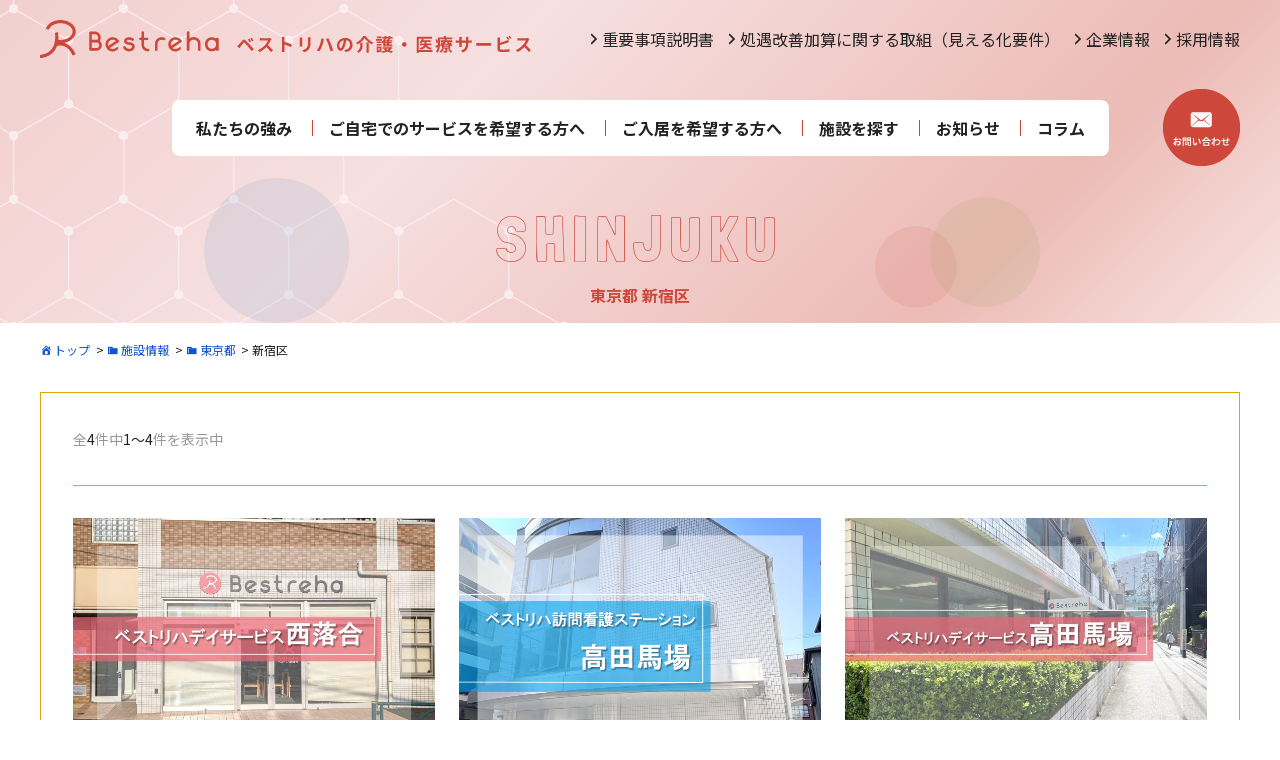

--- FILE ---
content_type: text/html; charset=UTF-8
request_url: https://service.bestreha.com/facility_area/shinjuku/
body_size: 47925
content:
<!DOCTYPE html>
<html lang="ja" prefix="og: http://ogp.me/ns#">
<head prefix="og:http://ogp.me/ns# fb: http://ogp.me/ns/fb# article: http://ogp.me/ns/article#">
<meta charset="UTF-8">
<meta name="viewport" content="width=device-width, maximum-scale=1.0, user-scalable=yes">
<title>新宿区 | ベストリハの看護・医療サービス</title>
<meta name='robots' content='max-image-preview:large' />
<link rel="alternate" type="application/rss+xml" title="ベストリハの看護・医療サービス &raquo; 新宿区 施設市区町村 のフィード" href="https://service.bestreha.com/facility_area/shinjuku/feed/" />
<link rel='stylesheet' id='sbi_styles-css' href='https://service.bestreha.com/wp/wp-content/plugins/instagram-feed/css/sbi-styles.min.css?ver=6.9.1' type='text/css' media='all' />
<link rel='stylesheet' id='classic-theme-styles-css' href='https://service.bestreha.com/wp/wp-includes/css/classic-themes.min.css?ver=1' type='text/css' media='all' />
<style id='global-styles-inline-css' type='text/css'>
body{--wp--preset--color--black: #000;--wp--preset--color--cyan-bluish-gray: #abb8c3;--wp--preset--color--white: #FFF;--wp--preset--color--pale-pink: #f78da7;--wp--preset--color--vivid-red: #cf2e2e;--wp--preset--color--luminous-vivid-orange: #ff6900;--wp--preset--color--luminous-vivid-amber: #fcb900;--wp--preset--color--light-green-cyan: #7bdcb5;--wp--preset--color--vivid-green-cyan: #00d084;--wp--preset--color--pale-cyan-blue: #8ed1fc;--wp--preset--color--vivid-cyan-blue: #0693e3;--wp--preset--color--vivid-purple: #9b51e0;--wp--preset--color--primary: #59b200;--wp--preset--color--secondary: #ff9524;--wp--preset--color--dark-gray: #999;--wp--preset--color--light-gray: #EEE;--wp--preset--gradient--vivid-cyan-blue-to-vivid-purple: linear-gradient(135deg,rgba(6,147,227,1) 0%,rgb(155,81,224) 100%);--wp--preset--gradient--light-green-cyan-to-vivid-green-cyan: linear-gradient(135deg,rgb(122,220,180) 0%,rgb(0,208,130) 100%);--wp--preset--gradient--luminous-vivid-amber-to-luminous-vivid-orange: linear-gradient(135deg,rgba(252,185,0,1) 0%,rgba(255,105,0,1) 100%);--wp--preset--gradient--luminous-vivid-orange-to-vivid-red: linear-gradient(135deg,rgba(255,105,0,1) 0%,rgb(207,46,46) 100%);--wp--preset--gradient--very-light-gray-to-cyan-bluish-gray: linear-gradient(135deg,rgb(238,238,238) 0%,rgb(169,184,195) 100%);--wp--preset--gradient--cool-to-warm-spectrum: linear-gradient(135deg,rgb(74,234,220) 0%,rgb(151,120,209) 20%,rgb(207,42,186) 40%,rgb(238,44,130) 60%,rgb(251,105,98) 80%,rgb(254,248,76) 100%);--wp--preset--gradient--blush-light-purple: linear-gradient(135deg,rgb(255,206,236) 0%,rgb(152,150,240) 100%);--wp--preset--gradient--blush-bordeaux: linear-gradient(135deg,rgb(254,205,165) 0%,rgb(254,45,45) 50%,rgb(107,0,62) 100%);--wp--preset--gradient--luminous-dusk: linear-gradient(135deg,rgb(255,203,112) 0%,rgb(199,81,192) 50%,rgb(65,88,208) 100%);--wp--preset--gradient--pale-ocean: linear-gradient(135deg,rgb(255,245,203) 0%,rgb(182,227,212) 50%,rgb(51,167,181) 100%);--wp--preset--gradient--electric-grass: linear-gradient(135deg,rgb(202,248,128) 0%,rgb(113,206,126) 100%);--wp--preset--gradient--midnight: linear-gradient(135deg,rgb(2,3,129) 0%,rgb(40,116,252) 100%);--wp--preset--duotone--dark-grayscale: url('#wp-duotone-dark-grayscale');--wp--preset--duotone--grayscale: url('#wp-duotone-grayscale');--wp--preset--duotone--purple-yellow: url('#wp-duotone-purple-yellow');--wp--preset--duotone--blue-red: url('#wp-duotone-blue-red');--wp--preset--duotone--midnight: url('#wp-duotone-midnight');--wp--preset--duotone--magenta-yellow: url('#wp-duotone-magenta-yellow');--wp--preset--duotone--purple-green: url('#wp-duotone-purple-green');--wp--preset--duotone--blue-orange: url('#wp-duotone-blue-orange');--wp--preset--font-size--small: 14px;--wp--preset--font-size--medium: 20px;--wp--preset--font-size--large: 24px;--wp--preset--font-size--x-large: 42px;--wp--preset--font-size--normal: 16px;--wp--preset--font-size--huge: 36px;--wp--preset--spacing--20: 0.44rem;--wp--preset--spacing--30: 0.67rem;--wp--preset--spacing--40: 1rem;--wp--preset--spacing--50: 1.5rem;--wp--preset--spacing--60: 2.25rem;--wp--preset--spacing--70: 3.38rem;--wp--preset--spacing--80: 5.06rem;}:where(.is-layout-flex){gap: 0.5em;}body .is-layout-flow > .alignleft{float: left;margin-inline-start: 0;margin-inline-end: 2em;}body .is-layout-flow > .alignright{float: right;margin-inline-start: 2em;margin-inline-end: 0;}body .is-layout-flow > .aligncenter{margin-left: auto !important;margin-right: auto !important;}body .is-layout-constrained > .alignleft{float: left;margin-inline-start: 0;margin-inline-end: 2em;}body .is-layout-constrained > .alignright{float: right;margin-inline-start: 2em;margin-inline-end: 0;}body .is-layout-constrained > .aligncenter{margin-left: auto !important;margin-right: auto !important;}body .is-layout-constrained > :where(:not(.alignleft):not(.alignright):not(.alignfull)){max-width: var(--wp--style--global--content-size);margin-left: auto !important;margin-right: auto !important;}body .is-layout-constrained > .alignwide{max-width: var(--wp--style--global--wide-size);}body .is-layout-flex{display: flex;}body .is-layout-flex{flex-wrap: wrap;align-items: center;}body .is-layout-flex > *{margin: 0;}:where(.wp-block-columns.is-layout-flex){gap: 2em;}.has-black-color{color: var(--wp--preset--color--black) !important;}.has-cyan-bluish-gray-color{color: var(--wp--preset--color--cyan-bluish-gray) !important;}.has-white-color{color: var(--wp--preset--color--white) !important;}.has-pale-pink-color{color: var(--wp--preset--color--pale-pink) !important;}.has-vivid-red-color{color: var(--wp--preset--color--vivid-red) !important;}.has-luminous-vivid-orange-color{color: var(--wp--preset--color--luminous-vivid-orange) !important;}.has-luminous-vivid-amber-color{color: var(--wp--preset--color--luminous-vivid-amber) !important;}.has-light-green-cyan-color{color: var(--wp--preset--color--light-green-cyan) !important;}.has-vivid-green-cyan-color{color: var(--wp--preset--color--vivid-green-cyan) !important;}.has-pale-cyan-blue-color{color: var(--wp--preset--color--pale-cyan-blue) !important;}.has-vivid-cyan-blue-color{color: var(--wp--preset--color--vivid-cyan-blue) !important;}.has-vivid-purple-color{color: var(--wp--preset--color--vivid-purple) !important;}.has-black-background-color{background-color: var(--wp--preset--color--black) !important;}.has-cyan-bluish-gray-background-color{background-color: var(--wp--preset--color--cyan-bluish-gray) !important;}.has-white-background-color{background-color: var(--wp--preset--color--white) !important;}.has-pale-pink-background-color{background-color: var(--wp--preset--color--pale-pink) !important;}.has-vivid-red-background-color{background-color: var(--wp--preset--color--vivid-red) !important;}.has-luminous-vivid-orange-background-color{background-color: var(--wp--preset--color--luminous-vivid-orange) !important;}.has-luminous-vivid-amber-background-color{background-color: var(--wp--preset--color--luminous-vivid-amber) !important;}.has-light-green-cyan-background-color{background-color: var(--wp--preset--color--light-green-cyan) !important;}.has-vivid-green-cyan-background-color{background-color: var(--wp--preset--color--vivid-green-cyan) !important;}.has-pale-cyan-blue-background-color{background-color: var(--wp--preset--color--pale-cyan-blue) !important;}.has-vivid-cyan-blue-background-color{background-color: var(--wp--preset--color--vivid-cyan-blue) !important;}.has-vivid-purple-background-color{background-color: var(--wp--preset--color--vivid-purple) !important;}.has-black-border-color{border-color: var(--wp--preset--color--black) !important;}.has-cyan-bluish-gray-border-color{border-color: var(--wp--preset--color--cyan-bluish-gray) !important;}.has-white-border-color{border-color: var(--wp--preset--color--white) !important;}.has-pale-pink-border-color{border-color: var(--wp--preset--color--pale-pink) !important;}.has-vivid-red-border-color{border-color: var(--wp--preset--color--vivid-red) !important;}.has-luminous-vivid-orange-border-color{border-color: var(--wp--preset--color--luminous-vivid-orange) !important;}.has-luminous-vivid-amber-border-color{border-color: var(--wp--preset--color--luminous-vivid-amber) !important;}.has-light-green-cyan-border-color{border-color: var(--wp--preset--color--light-green-cyan) !important;}.has-vivid-green-cyan-border-color{border-color: var(--wp--preset--color--vivid-green-cyan) !important;}.has-pale-cyan-blue-border-color{border-color: var(--wp--preset--color--pale-cyan-blue) !important;}.has-vivid-cyan-blue-border-color{border-color: var(--wp--preset--color--vivid-cyan-blue) !important;}.has-vivid-purple-border-color{border-color: var(--wp--preset--color--vivid-purple) !important;}.has-vivid-cyan-blue-to-vivid-purple-gradient-background{background: var(--wp--preset--gradient--vivid-cyan-blue-to-vivid-purple) !important;}.has-light-green-cyan-to-vivid-green-cyan-gradient-background{background: var(--wp--preset--gradient--light-green-cyan-to-vivid-green-cyan) !important;}.has-luminous-vivid-amber-to-luminous-vivid-orange-gradient-background{background: var(--wp--preset--gradient--luminous-vivid-amber-to-luminous-vivid-orange) !important;}.has-luminous-vivid-orange-to-vivid-red-gradient-background{background: var(--wp--preset--gradient--luminous-vivid-orange-to-vivid-red) !important;}.has-very-light-gray-to-cyan-bluish-gray-gradient-background{background: var(--wp--preset--gradient--very-light-gray-to-cyan-bluish-gray) !important;}.has-cool-to-warm-spectrum-gradient-background{background: var(--wp--preset--gradient--cool-to-warm-spectrum) !important;}.has-blush-light-purple-gradient-background{background: var(--wp--preset--gradient--blush-light-purple) !important;}.has-blush-bordeaux-gradient-background{background: var(--wp--preset--gradient--blush-bordeaux) !important;}.has-luminous-dusk-gradient-background{background: var(--wp--preset--gradient--luminous-dusk) !important;}.has-pale-ocean-gradient-background{background: var(--wp--preset--gradient--pale-ocean) !important;}.has-electric-grass-gradient-background{background: var(--wp--preset--gradient--electric-grass) !important;}.has-midnight-gradient-background{background: var(--wp--preset--gradient--midnight) !important;}.has-small-font-size{font-size: var(--wp--preset--font-size--small) !important;}.has-medium-font-size{font-size: var(--wp--preset--font-size--medium) !important;}.has-large-font-size{font-size: var(--wp--preset--font-size--large) !important;}.has-x-large-font-size{font-size: var(--wp--preset--font-size--x-large) !important;}
.wp-block-navigation a:where(:not(.wp-element-button)){color: inherit;}
:where(.wp-block-columns.is-layout-flex){gap: 2em;}
.wp-block-pullquote{font-size: 1.5em;line-height: 1.6;}
</style>
<link rel='stylesheet' id='fancybox-css' href='https://service.bestreha.com/wp/wp-content/plugins/easy-fancybox/fancybox/1.5.4/jquery.fancybox.min.css' type='text/css' media='screen' />
<link rel='stylesheet' id='msl-main-css' href='https://service.bestreha.com/wp/wp-content/plugins/master-slider/public/assets/css/masterslider.main.css?ver=3.8.0' type='text/css' media='all' />
<link rel='stylesheet' id='msl-custom-css' href='https://service.bestreha.com/wp/wp-content/uploads/master-slider/custom.css?ver=27' type='text/css' media='all' />
<link rel='stylesheet' id='dashicons-css' href='https://service.bestreha.com/wp/wp-includes/css/dashicons.min.css' type='text/css' media='all' />
<script type='text/javascript' src='https://service.bestreha.com/wp/wp-content/themes/P3/js/jquery/1.8.3/jquery.min.js?ver=1.8.3' id='jquery-js'></script>
<script type='text/javascript' src='https://service.bestreha.com/wp/wp-content/themes/P3/js/toggle.js' id='toggle-btn-js'></script>
<script type='text/javascript' src='https://service.bestreha.com/wp/wp-content/themes/P3/js/fadein.js' id='totop-js'></script>
<script type='text/javascript' src='https://service.bestreha.com/wp/wp-content/themes/P3/js/smooth.js' id='smooth-js'></script>

<!-- Site Kit によって追加された Google タグ（gtag.js）スニペット -->
<!-- Google アナリティクス スニペット (Site Kit が追加) -->
<script type='text/javascript' src='https://www.googletagmanager.com/gtag/js?id=GT-WF6ZTQJ4' id='google_gtagjs-js' async></script>
<script type='text/javascript' id='google_gtagjs-js-after'>
window.dataLayer = window.dataLayer || [];function gtag(){dataLayer.push(arguments);}
gtag("set","linker",{"domains":["service.bestreha.com"]});
gtag("js", new Date());
gtag("set", "developer_id.dZTNiMT", true);
gtag("config", "GT-WF6ZTQJ4");
 window._googlesitekit = window._googlesitekit || {}; window._googlesitekit.throttledEvents = []; window._googlesitekit.gtagEvent = (name, data) => { var key = JSON.stringify( { name, data } ); if ( !! window._googlesitekit.throttledEvents[ key ] ) { return; } window._googlesitekit.throttledEvents[ key ] = true; setTimeout( () => { delete window._googlesitekit.throttledEvents[ key ]; }, 5 ); gtag( "event", name, { ...data, event_source: "site-kit" } ); }; 
</script>
<link rel="https://api.w.org/" href="https://service.bestreha.com/wp-json/" /><link rel="alternate" type="application/json" href="https://service.bestreha.com/wp-json/wp/v2/facility_area/28" /><meta name="generator" content="Site Kit by Google 1.162.0" /><script>var ms_grabbing_curosr = 'https://service.bestreha.com/wp/wp-content/plugins/master-slider/public/assets/css/common/grabbing.cur', ms_grab_curosr = 'https://service.bestreha.com/wp/wp-content/plugins/master-slider/public/assets/css/common/grab.cur';</script>
<meta name="generator" content="MasterSlider 3.8.0 - Responsive Touch Image Slider | avt.li/msf" />
<link rel="icon" href="https://service.bestreha.com/wp/wp-content/uploads/2022/09/cropped-favicon-32x32.png" sizes="32x32" />
<link rel="icon" href="https://service.bestreha.com/wp/wp-content/uploads/2022/09/cropped-favicon-192x192.png" sizes="192x192" />
<link rel="apple-touch-icon" href="https://service.bestreha.com/wp/wp-content/uploads/2022/09/cropped-favicon-180x180.png" />
<meta name="msapplication-TileImage" content="https://service.bestreha.com/wp/wp-content/uploads/2022/09/cropped-favicon-270x270.png" />
<meta name="keywords" content="ベストリハ,デイサービス,訪問サービス,施設サービス,通所介護,訪問看護,訪問介護,訪問鍼灸,居宅介護支援,福祉用具,ホスピス,新宿区,施設情報" />
<meta name="description" content="ベストリハの看護・医療サービス 施設情報記事「新宿区」の一覧を表示中ベストリハの介護・医療サービスは、データを軸にした根拠のある介護・医療サービス。DX化を促進することにより、より効率的で、よりご利用者様に寄り添い、ベストなサービスでご利用者様の「やりたい」を叶えます。" />
<meta property="og:type" content="article" />
<meta property="og:locale" content="ja_JP" />
<meta property="og:url" content="https://service.bestreha.com/facility/facility-947/" />
<meta property="og:title" content="新宿区アーカイブ" />
<meta property="og:description" content="ベストリハの看護・医療サービス 施設情報記事「新宿区」の一覧を表示中ベストリハの介護・医療サービスは、データを軸にした根拠のある介護・医療サービス。DX化を促進することにより、より効率的で、よりご利用者様に寄り添い、ベストなサービスでご利用者様の「やりたい」を叶えます。" />
<meta property="og:site_name" content="ベストリハの看護・医療サービス" />
<meta name="twitter:text:title" content="新宿区アーカイブ" />
<meta name="twitter:card" content="summary_large_image">
<meta property="og:image" content="https://service.bestreha.com/wp/wp-content/uploads/2020/09/cbfebb6d0e6433ce4211b7ed1cedd208.jpg" />
<meta name="twitter:image" content="https://service.bestreha.com/wp/wp-content/uploads/2020/09/cbfebb6d0e6433ce4211b7ed1cedd208.jpg">
<link rel="preconnect" href="https://fonts.googleapis.com">
<link rel="preconnect" href="https://fonts.gstatic.com" crossorigin>
<link href="https://fonts.googleapis.com/css2?family=Londrina+Outline&family=Noto+Sans+JP:wght@400;500;700&display=swap" rel="stylesheet"><link rel="stylesheet" href="https://service.bestreha.com/wp/wp-content/themes/P3/common.css?1737357115" type="text/css" />
<link rel="stylesheet" href="https://service.bestreha.com/wp/wp-content/themes/P3/css/dialogue.css?1643174820" type="text/css" />
<link rel="stylesheet" href="https://service.bestreha.com/wp/wp-content/themes/P3/css/b-red-sv.css?1747620728" type="text/css" /><link rel="stylesheet" href="https://service.bestreha.com/wp/wp-content/themes/P3/css/print.css?1642814100" type="text/css" media="print" />
<link rel="stylesheet" href="https://service.bestreha.com/wp/wp-content/themes/P3/css/front-end-style.css?1650349080" type="text/css" />
<link rel="stylesheet" href="https://service.bestreha.com/wp/wp-content/themes/P3/style.css?1731660002" type="text/css" />
<style>
*:first-child	{
	margin-top: 0;
}
*:last-child	{
	margin-bottom: 0;
}
</style>
<script src="https://service.bestreha.com/wp/wp-content/themes/P3/js/jquery.rwdImageMaps.min.js"></script>
<script>
jQuery(function(){
	$('img[usemap]').rwdImageMaps();
});
</script>
<link href="https://service.bestreha.com/wp/wp-content/themes/P3/js/aos.css" rel="stylesheet" />
<script>
var breakPoint=769,w=$(window).width();
jQuery((function(){
	var e,s=$("img"),a="_sp.",o="_pc.";
	function r(){
		var e=parseInt($(window).width());
		s.each((function(){
			var s=$(this);
			e>=breakPoint?s.attr("src",s.attr("src").replace(a,o)):s.attr("src",s.attr("src").replace(o,a))}
		))}
	r(),$(window).on("resize",(function(){
		clearTimeout(e),e=setTimeout((function(){
		r()}
		),0)}
	)),$("a img").hover((function(){
		$(this).attr("src",$(this).attr("src").replace("_off","_on"))}
	),(function(){
		$(this).hasClass("EmptyClass")||$(this).attr("src",$(this).attr("src").replace("_on","_off"))}
	));
}));
</script>
<!-- ▼241105/GTM-->
<!-- Google Tag Manager -->
<script>(function(w,d,s,l,i){w[l]=w[l]||[];w[l].push({'gtm.start':
new Date().getTime(),event:'gtm.js'});var f=d.getElementsByTagName(s)[0],
j=d.createElement(s),dl=l!='dataLayer'?'&l='+l:'';j.async=true;j.src=
'https://www.googletagmanager.com/gtm.js?id='+i+dl;f.parentNode.insertBefore(j,f);
})(window,document,'script','dataLayer','GTM-NHSDMSZC');</script>
<!-- End Google Tag Manager -->
<!-- ▲241105/GTM-->
<!-- Google tag (gtag.js) -->
<script async src="https://www.googletagmanager.com/gtag/js?id=G-HEC8CR54E5"></script>
<script>
  window.dataLayer = window.dataLayer || [];
  function gtag(){dataLayer.push(arguments);}
  gtag('js', new Date());

  gtag('config', 'G-HEC8CR54E5');
</script>
</head>
<body class="archive tax-facility_area term-shinjuku term-28 wp-embed-responsive  no-sidebar-fh not-mobile _masterslider _ms_version_3.8.0">
<script src="https://service.bestreha.com/wp/wp-content/themes/P3/js/device-info.js"></script>
<!-- ▼241105/GTM-->
<!-- Google Tag Manager (noscript) -->
<noscript><iframe src="https://www.googletagmanager.com/ns.html?id=GTM-NHSDMSZC"
height="0" width="0" style="display:none;visibility:hidden"></iframe></noscript>
<!-- End Google Tag Manager (noscript) -->
<!-- ▲241105/GTM-->
<div id="page" class="page-posttype page-posttype-facility page-posttype-archive page-posttype-facility-archive page-facility-archive not-page hfeed site">

	<div id="header-container" class="container have-logo">

		<header id="masthead" class="site-header">

						<div id="header-logo-wrap"><div class="inner site-width">
								<div id="header-logo">
<aside id="text-5" class="headerWidget widget_text">			<div class="textwidget"><a class="wp-root" href="https://service.bestreha.com"><img decoding="async" loading="lazy" class="alignnone size-full wp-image-16847" src="https://service.bestreha.com/wp/wp-content/uploads/2024/04/logo01.svg" alt="ベストリハの介護・医療サービス" width="491" height="auto" /></a>
</div>
		</aside>				</div>
												<div id="header-option">
									<div id="header-option1" class="header-option-child">
						<aside id="nav_menu-2" class="headerWidget widget_nav_menu"><div class="menu-utility-container"><ul id="menu-utility" class="menu"><li id="menu-item-19734" class="menu-item menu-item-type-custom menu-item-object-custom menu-item-19734"><a target="_blank" rel="noopener" href="https://bestreha.com/important/">重要事項説明書<span class="menu-item-attribution"></span></a></li>
<li id="menu-item-19740" class="menu-item menu-item-type-post_type menu-item-object-page menu-item-19740"><a href="https://service.bestreha.com/mierukayouken/">処遇改善加算に関する取組（見える化要件）<span class="menu-item-attribution"></span></a></li>
<li id="menu-item-16924" class="menu-item menu-item-type-custom menu-item-object-custom menu-item-16924"><a target="_blank" rel="noopener" href="https://bestreha.com/">企業情報<span class="menu-item-attribution"></span></a></li>
<li id="menu-item-16925" class="menu-item menu-item-type-custom menu-item-object-custom menu-item-16925"><a target="_blank" rel="noopener" href="https://bestreha.com/recruit/">採用情報<span class="menu-item-attribution"></span></a></li>
</ul></div></aside>					</div>
												</div>
							</div></div>
			

<script src="https://service.bestreha.com/wp/wp-content/themes/P3/js/navbar-submenu.js"></script>

			<div id="navbar" class="navbar nav no-navigation-logo">


				<nav id="site-navigation" class="navigation main-navigation site-width" role="navigation">
<div id="navigation-menu" class="menu-main-container"><ul id="menu-main" class="menu nav-menu flex-container"><li id="menu-item-16820" class="menu-item menu-item-type-post_type menu-item-object-page menu-item-16820"><a href="https://service.bestreha.com/advantage/">私たちの強み<span class="menu-item-attribution"></span></a></li>
<li id="menu-item-16821" class="menu-item menu-item-type-post_type menu-item-object-page menu-item-16821"><a href="https://service.bestreha.com/homecare-request/">ご自宅でのサービスを希望する方へ<span class="menu-item-attribution"></span></a></li>
<li id="menu-item-16822" class="menu-item menu-item-type-post_type menu-item-object-page menu-item-16822"><a href="https://service.bestreha.com/service-into/">ご入居を希望する方へ<span class="menu-item-attribution"></span></a></li>
<li id="menu-item-16823" class="menu-item menu-item-type-custom menu-item-object-custom menu-item-16823"><a href="/?id=top-search">施設を探す<span class="menu-item-attribution"></span></a></li>
<li id="menu-item-16824" class="menu-item menu-item-type-custom menu-item-object-custom menu-item-16824"><a href="/news/">お知らせ<span class="menu-item-attribution"></span></a></li>
<li id="menu-item-17988" class="menu-item menu-item-type-post_type menu-item-object-page current_page_parent menu-item-17988"><a href="https://service.bestreha.com/column/">コラム<span class="menu-item-attribution"></span></a></li>
</ul></div>
										<div id="navigation-widget">
						<aside id="text-4" class="headerWidget widget_text">			<div class="textwidget"><p><a href="/contact/"><img decoding="async" loading="lazy" class="alignnone wp-image-16852 size-full" src="https://service.bestreha.com/wp/wp-content/uploads/2022/08/icon-contact.png" alt="お問い合わせ" width="77" height="77" /></a></p>
</div>
		</aside>					</div>
					
				</nav>

			</div>
<div id="navbar-s" class="navbar smenu-right-slide smenu-true">

		<div id="header-logo-s" class="logo-s-absolute">
		<div id="widget-header-logo-s">
<aside id="text-9" class="headerWidget widget_text">			<div class="textwidget"><a class="wp-root" href="https://service.bestreha.com"><img decoding="async" loading="lazy" class="wp-image-17204 size-full alignnone" src="https://service.bestreha.com/wp/wp-content/uploads/2024/04/logo-m01.svg" alt="ベストリハの介護・医療サービス" width="179" height="auto" /></a>
</div>
		</aside>		</div>

		
	</div>
	
	<script>
jQuery(function() {

	jQuery( '#site-navigation-s .sub-menu' ).before( '<button class="submenu-button">▼</button>' );

	var Accordion = function(el, multiple) {
		this.el = el || {};
		this.multiple = multiple || false;
		var links = this.el.find('.submenu-button');
		links.on('click', {el: this.el, multiple: this.multiple}, this.dropdown)
	}
	Accordion.prototype.dropdown = function(e) {
		var $el = e.data.el;
			$this = $(this),
			$next = $this.next();
		$next.slideToggle();
		$this.parent().toggleClass('open');
		if (!e.data.multiple) {
			$el.find('.sub-menu').not($next).slideUp().parent().removeClass('open');
		};
	}
	var accordion = new Accordion($('#site-navigation-s .nav-menu'), false);
});
</script>
	<nav id="site-navigation-s" class="navigation main-navigation hamburger-nav" role="navigation">
		<button type="button" id="hamburger-nav-toggle" class="hamburger-nav-toggle-btn close"></button>
		<div id="navigation-menu-s" class="menu-responsive-container">
			<ul id="menu-responsive" class="menu nav-menu hamburger-nav-list accordion">
<li id="menu-item-17069" class="menu-item menu-item-type-post_type menu-item-object-page menu-item-17069"><a href="https://service.bestreha.com/advantage/">私たちの強み<span class="menu-item-attribution"></span></a></li>
<li id="menu-item-17070" class="menu-item menu-item-type-post_type menu-item-object-page menu-item-17070"><a href="https://service.bestreha.com/homecare-request/">ご自宅でのサービスを希望する方へ<span class="menu-item-attribution"></span></a></li>
<li id="menu-item-17071" class="menu-item menu-item-type-post_type menu-item-object-page menu-item-17071"><a href="https://service.bestreha.com/service-into/">ご入居を希望する方へ<span class="menu-item-attribution"></span></a></li>
<li id="menu-item-17072" class="menu-item menu-item-type-custom menu-item-object-custom menu-item-17072"><a href="/?id=top-search">施設を探す<span class="menu-item-attribution"></span></a></li>
<li id="menu-item-17073" class="menu-item menu-item-type-custom menu-item-object-custom menu-item-17073"><a href="/news/">お知らせ<span class="menu-item-attribution"></span></a></li>
<li id="menu-item-17989" class="menu-item menu-item-type-post_type menu-item-object-page current_page_parent menu-item-17989"><a href="https://service.bestreha.com/column/">コラム<span class="menu-item-attribution"></span></a></li>
<li id="menu-item-17075" class="menu-item menu-item-type-custom menu-item-object-custom menu-item-17075"><a target="_blank" rel="noopener" href="https://bestreha.com/">企業情報<span class="menu-item-attribution"></span></a></li>
<li id="menu-item-17076" class="menu-item menu-item-type-custom menu-item-object-custom menu-item-17076"><a target="_blank" rel="noopener" href="https://bestreha.com/recruit/">採用情報<span class="menu-item-attribution"></span></a></li>
<li id="menu-item-17074" class="nav-contact menu-item menu-item-type-post_type menu-item-object-page menu-item-17074"><a href="https://service.bestreha.com/contact/">お問い合わせ<span class="menu-item-attribution"></span></a></li>
			</ul>
		</div>
	</nav>
	</div>


		<div class="page-type-title-container"><div class="inner site-width">
			<h1 class="page-type-title page-title"><span class="page-type-title-icon dashicons dashicons-location"></span><span class="page-type-title-body"><span class="posttype-label">施設情報</span><span class="archive-label"><span class="parent-label">東京都 </span>新宿区</span></span></h1><p class="slug page-type-title-slug"><span class="parent-slug">facility</span><span class="self-slug">shinjuku</span></p>		</div></div>

<div role="banner" id="banner" class="banner banner-absolute" style="display: none;">



</div>
		</header>
	</div>


<div id="location"><div class="inner site-width">
			<div class="breadcrumbs" typeof="BreadcrumbList" vocab="http://schema.org/">
			<span property="itemListElement" typeof="ListItem"><a property="item" typeof="WebPage" title="Go to ベストリハの看護・医療サービス." href="https://service.bestreha.com" class="home" ><span property="name">トップ</span></a><meta property="position" content="1"></span> &gt; <span property="itemListElement" typeof="ListItem"><a property="item" typeof="WebPage" title="Go to 施設情報." href="https://service.bestreha.com/facility/" class="archive post-facility-archive" ><span property="name">施設情報</span></a><meta property="position" content="2"></span> &gt; <span property="itemListElement" typeof="ListItem"><a property="item" typeof="WebPage" title="Go to the 東京都 施設市区町村 archives." href="https://service.bestreha.com/facility_area/tokyo/" class="taxonomy facility_area" ><span property="name">東京都</span></a><meta property="position" content="3"></span> &gt; <span property="itemListElement" typeof="ListItem"><span property="name" class="archive taxonomy facility_area current-item">新宿区</span><meta property="url" content="https://service.bestreha.com/facility_area/shinjuku/"><meta property="position" content="4"></span>		</div>
	</div></div>


<div id="main" class="site-main site-main-no-sidebar">

	<div id="primary" class="content-area">


		<div id="content" class="site-content loop-container" role="main"><div class="inner main-width">




<p class="post-count">全<span class="post-count-all">4</span>件中<span class="post-count-current">1～4</span>件を表示中</p>
					<div id="main-article-container" class="container-parent article-container article-container-facility article-container-have-article display-grid grid-container grid-columns-3 have-thumb">
			
<article id="post-947" class="container-child article term-tsusyo-kaigo term-id-7 term-ds term-id-3 term-shinjuku term-id-28">

	<a class="article-image aspect-thumbnail-32" href="https://service.bestreha.com/facility/facility-947/" style="background-image: url( https://service.bestreha.com/wp/wp-content/uploads/2020/09/cbfebb6d0e6433ce4211b7ed1cedd208-720x480.jpg );"></a>
	<div class="loop-content">
		<header class="entry-header">
			<div class="entry-meta entry-meta-date  date-display-false date-update-display-false">
	<p class="date date-published date-modified-published"><time class="published" datetime="2020-09-16">2020.09.16</time></p>
	<p class="date date-updated date-modified-updated"><time class="updated" datetime="2025-12-02">2025.12.02</time></p>
</div>
			<h2 class="entry-title post-title"><a class="permalink" href="https://service.bestreha.com/facility/facility-947/" rel="bookmark">ベストリハ西落合</a></h2>
		</header>

		<div class="loop-content-body">

<p class="taglist"><span class="taglist-tax taglist-tax-facility_tax1 tax-order-1"><a href="https://service.bestreha.com/facility_tax1/ds/" class="taglist-term taglist-term-ds term-id-3 parent-term-none" style="">デイサービス</a></span><span class="taglist-tax taglist-tax-facility_tax2 tax-order-2"><a href="https://service.bestreha.com/facility_tax2/tsusyo-kaigo/" class="taglist-term taglist-term-tsusyo-kaigo term-id-7 parent-term-none" style="">通所介護</a></span><span class="taglist-tax taglist-tax-facility_area tax-order-3"><a href="https://service.bestreha.com/facility_area/shinjuku/" class="taglist-term taglist-term-shinjuku term-id-28 parent-term-id-51" style="">新宿区</a></span></p>
		</div>


	</div>

</article>
<article id="post-917" class="container-child article term-houmon-kango term-id-5 term-visit term-id-4 term-shinjuku term-id-28">

	<a class="article-image aspect-thumbnail-32" href="https://service.bestreha.com/facility/facility-917/" style="background-image: url( https://service.bestreha.com/wp/wp-content/uploads/2020/09/b5df7321a2707424ea7d99991465bfad-720x480.png );"></a>
	<div class="loop-content">
		<header class="entry-header">
			<div class="entry-meta entry-meta-date  date-display-false date-update-display-false">
	<p class="date date-published date-modified-published"><time class="published" datetime="2020-09-16">2020.09.16</time></p>
	<p class="date date-updated date-modified-updated"><time class="updated" datetime="2025-12-02">2025.12.02</time></p>
</div>
			<h2 class="entry-title post-title"><a class="permalink" href="https://service.bestreha.com/facility/facility-917/" rel="bookmark">ベストリハ訪問看護ステーション高田馬場</a></h2>
		</header>

		<div class="loop-content-body">

<p class="taglist"><span class="taglist-tax taglist-tax-facility_tax1 tax-order-1"><a href="https://service.bestreha.com/facility_tax1/visit/" class="taglist-term taglist-term-visit term-id-4 parent-term-none" style="">訪問サービス</a></span><span class="taglist-tax taglist-tax-facility_tax2 tax-order-2"><a href="https://service.bestreha.com/facility_tax2/houmon-kango/" class="taglist-term taglist-term-houmon-kango term-id-5 parent-term-none" style="">訪問看護</a></span><span class="taglist-tax taglist-tax-facility_area tax-order-3"><a href="https://service.bestreha.com/facility_area/shinjuku/" class="taglist-term taglist-term-shinjuku term-id-28 parent-term-id-51" style="">新宿区</a></span></p>
		</div>


	</div>

</article>
<article id="post-894" class="container-child article term-tsusyo-kaigo term-id-7 term-ds term-id-3 term-shinjuku term-id-28">

	<a class="article-image aspect-thumbnail-32" href="https://service.bestreha.com/facility/facility-894/" style="background-image: url( https://service.bestreha.com/wp/wp-content/uploads/2020/09/b5df7321a2707424ea7d99991465bfad-1-720x480.jpg );"></a>
	<div class="loop-content">
		<header class="entry-header">
			<div class="entry-meta entry-meta-date  date-display-false date-update-display-false">
	<p class="date date-published date-modified-published"><time class="published" datetime="2020-09-16">2020.09.16</time></p>
	<p class="date date-updated date-modified-updated"><time class="updated" datetime="2025-12-02">2025.12.02</time></p>
</div>
			<h2 class="entry-title post-title"><a class="permalink" href="https://service.bestreha.com/facility/facility-894/" rel="bookmark">ベストリハ高田馬場</a></h2>
		</header>

		<div class="loop-content-body">

<p class="taglist"><span class="taglist-tax taglist-tax-facility_tax1 tax-order-1"><a href="https://service.bestreha.com/facility_tax1/ds/" class="taglist-term taglist-term-ds term-id-3 parent-term-none" style="">デイサービス</a></span><span class="taglist-tax taglist-tax-facility_tax2 tax-order-2"><a href="https://service.bestreha.com/facility_tax2/tsusyo-kaigo/" class="taglist-term taglist-term-tsusyo-kaigo term-id-7 parent-term-none" style="">通所介護</a></span><span class="taglist-tax taglist-tax-facility_area tax-order-3"><a href="https://service.bestreha.com/facility_area/shinjuku/" class="taglist-term taglist-term-shinjuku term-id-28 parent-term-id-51" style="">新宿区</a></span></p>
		</div>


	</div>

</article>
<article id="post-892" class="container-child article term-tsusyo-kaigo term-id-7 term-ds term-id-3 term-shinjuku term-id-28">

	<a class="article-image aspect-thumbnail-32" href="https://service.bestreha.com/facility/facility-892/" style="background-image: url( https://service.bestreha.com/wp/wp-content/uploads/2020/09/34a45af2878c0c169e3c99520b4666ac-720x480.jpg );"></a>
	<div class="loop-content">
		<header class="entry-header">
			<div class="entry-meta entry-meta-date  date-display-false date-update-display-false">
	<p class="date date-published date-modified-published"><time class="published" datetime="2020-09-16">2020.09.16</time></p>
	<p class="date date-updated date-modified-updated"><time class="updated" datetime="2025-12-02">2025.12.02</time></p>
</div>
			<h2 class="entry-title post-title"><a class="permalink" href="https://service.bestreha.com/facility/facility-892/" rel="bookmark">ベストリハ西早稲田</a></h2>
		</header>

		<div class="loop-content-body">

<p class="taglist"><span class="taglist-tax taglist-tax-facility_tax1 tax-order-1"><a href="https://service.bestreha.com/facility_tax1/ds/" class="taglist-term taglist-term-ds term-id-3 parent-term-none" style="">デイサービス</a></span><span class="taglist-tax taglist-tax-facility_tax2 tax-order-2"><a href="https://service.bestreha.com/facility_tax2/tsusyo-kaigo/" class="taglist-term taglist-term-tsusyo-kaigo term-id-7 parent-term-none" style="">通所介護</a></span><span class="taglist-tax taglist-tax-facility_area tax-order-3"><a href="https://service.bestreha.com/facility_area/shinjuku/" class="taglist-term taglist-term-shinjuku term-id-28 parent-term-id-51" style="">新宿区</a></span></p>
		</div>


	</div>

</article>			</div>
		
			
		</div></div>

	</div>


</div>



<script>
jQuery(function() {

	jQuery( '#footer-navigation .sub-menu' ).before( '<button class="submenu-button">▼</button>' );

	var Accordion = function(el, multiple) {
		this.el = el || {};
		this.multiple = multiple || false;
		var links = this.el.find('.submenu-button');
		links.on('click', {el: this.el, multiple: this.multiple}, this.dropdown)
	}
	Accordion.prototype.dropdown = function(e) {
		var $el = e.data.el;
			$this = $(this),
			$next = $this.next();
		$next.slideToggle();
		$this.parent().toggleClass('open');
		if (!e.data.multiple) {
			$el.find('.sub-menu').not($next).slideUp().parent().removeClass('open');
		};
	}
	var accordion = new Accordion($('#footer-navigation .menu'), false);
});
</script>

	

	<footer id="colophon" class="site-footer site-info footer-default" role="contentinfo">

					<div id="footer-logo"><div class="inner site-width">
				<aside id="text-7" class="widget widget_text">			<div class="textwidget"><a class="wp-root" href="https://service.bestreha.com"><img decoding="async" loading="lazy" class="aligncenter wp-image-16923 size-full" src="https://service.bestreha.com/wp/wp-content/uploads/2022/08/logo-white.png" alt="ベストリハの介護・医療サービス" width="491" height="39" srcset="https://service.bestreha.com/wp/wp-content/uploads/2022/08/logo-white.png 491w, https://service.bestreha.com/wp/wp-content/uploads/2022/08/logo-white-300x24.png 300w" sizes="(max-width: 491px) 100vw, 491px" /></a>
</div>
		</aside>			</div></div>
		
					<div id="footer-content"><div class="inner site-width">
				<aside id="text-8" class="widget widget_text">			<div class="textwidget"><p><a href="/contact/"><img decoding="async" loading="lazy" class="alignnone wp-image-16931" src="https://service.bestreha.com/wp/wp-content/uploads/2022/09/icon-contact-footer.png" alt="" width="70" height="70" /></a></p>
</div>
		</aside>			</div></div>
		
		<div id="footer-navigation" class="footer-nav footer-menu-m-false footer-nav-multi-item"><div class="inner site-width">
						<div id="footer-menu" class="menu-footer-container"><ul id="menu-footer" class="menu nav-menu flex-container accordion"><li class="menu-item menu-item-type-post_type menu-item-object-page menu-item-16820"><a href="https://service.bestreha.com/advantage/">私たちの強み<span class="menu-item-attribution"></span></a></li>
<li class="menu-item menu-item-type-post_type menu-item-object-page menu-item-16821"><a href="https://service.bestreha.com/homecare-request/">ご自宅でのサービスを希望する方へ<span class="menu-item-attribution"></span></a></li>
<li class="menu-item menu-item-type-post_type menu-item-object-page menu-item-16822"><a href="https://service.bestreha.com/service-into/">ご入居を希望する方へ<span class="menu-item-attribution"></span></a></li>
<li class="menu-item menu-item-type-custom menu-item-object-custom menu-item-16823"><a href="/?id=top-search">施設を探す<span class="menu-item-attribution"></span></a></li>
<li class="menu-item menu-item-type-custom menu-item-object-custom menu-item-16824"><a href="/news/">お知らせ<span class="menu-item-attribution"></span></a></li>
<li class="menu-item menu-item-type-post_type menu-item-object-page current_page_parent menu-item-17988"><a href="https://service.bestreha.com/column/">コラム<span class="menu-item-attribution"></span></a></li>
</ul></div>								<aside id="nav_menu-3" class="widget widget_nav_menu"><div class="menu-utility-container"><ul id="menu-utility-1" class="menu"><li class="menu-item menu-item-type-custom menu-item-object-custom menu-item-19734"><a target="_blank" rel="noopener" href="https://bestreha.com/important/">重要事項説明書<span class="menu-item-attribution"></span></a></li>
<li class="menu-item menu-item-type-post_type menu-item-object-page menu-item-19740"><a href="https://service.bestreha.com/mierukayouken/">処遇改善加算に関する取組（見える化要件）<span class="menu-item-attribution"></span></a></li>
<li class="menu-item menu-item-type-custom menu-item-object-custom menu-item-16924"><a target="_blank" rel="noopener" href="https://bestreha.com/">企業情報<span class="menu-item-attribution"></span></a></li>
<li class="menu-item menu-item-type-custom menu-item-object-custom menu-item-16925"><a target="_blank" rel="noopener" href="https://bestreha.com/recruit/">採用情報<span class="menu-item-attribution"></span></a></li>
</ul></div></aside>					</div></div>

		
	</footer></div>
	<div id="page-top">
		<p class="totop"><a href="#page"></a></p>
	</div>
<!-- Instagram Feed JS -->
<script type="text/javascript">
var sbiajaxurl = "https://service.bestreha.com/wp/wp-admin/admin-ajax.php";
</script>
<script type='text/javascript' src='https://service.bestreha.com/wp/wp-content/themes/P3/js/ajaxzip3.js?ver=20140807' id='ajaxzip3-script-js'></script>
<script type='text/javascript' src='https://service.bestreha.com/wp/wp-content/plugins/easy-fancybox/vendor/purify.min.js' id='fancybox-purify-js'></script>
<script type='text/javascript' id='jquery-fancybox-js-extra'>
/* <![CDATA[ */
var efb_i18n = {"close":"Close","next":"Next","prev":"Previous","startSlideshow":"Start slideshow","toggleSize":"Toggle size"};
/* ]]> */
</script>
<script type='text/javascript' src='https://service.bestreha.com/wp/wp-content/plugins/easy-fancybox/fancybox/1.5.4/jquery.fancybox.min.js' id='jquery-fancybox-js'></script>
<script type='text/javascript' id='jquery-fancybox-js-after'>
var fb_timeout, fb_opts={'autoScale':true,'showCloseButton':true,'width':0,'height':0,'margin':20,'pixelRatio':'false','padding':0,'centerOnScroll':false,'enableEscapeButton':true,'speedIn':0,'speedOut':0,'overlayShow':true,'hideOnOverlayClick':true,'overlayOpacity':0,'minViewportWidth':0,'minVpHeight':320,'disableCoreLightbox':'true','enableBlockControls':'true','fancybox_openBlockControls':'true' };
if(typeof easy_fancybox_handler==='undefined'){
var easy_fancybox_handler=function(){
jQuery([".nolightbox","a.wp-block-file__button","a.pin-it-button","a[href*='pinterest.com\/pin\/create']","a[href*='facebook.com\/share']","a[href*='twitter.com\/share']"].join(',')).addClass('nofancybox');
jQuery('a.fancybox-close').on('click',function(e){e.preventDefault();jQuery.fancybox.close()});
/* IMG */
						var unlinkedImageBlocks=jQuery(".wp-block-image > img:not(.nofancybox,figure.nofancybox>img)");
						unlinkedImageBlocks.wrap(function() {
							var href = jQuery( this ).attr( "src" );
							return "<a href='" + href + "'></a>";
						});
var fb_IMG_select=jQuery('a[href*=".jpg" i]:not(.nofancybox,li.nofancybox>a,figure.nofancybox>a),area[href*=".jpg" i]:not(.nofancybox),a[href*=".jpeg" i]:not(.nofancybox,li.nofancybox>a,figure.nofancybox>a),area[href*=".jpeg" i]:not(.nofancybox),a[href*=".png" i]:not(.nofancybox,li.nofancybox>a,figure.nofancybox>a),area[href*=".png" i]:not(.nofancybox),a[href*=".webp" i]:not(.nofancybox,li.nofancybox>a,figure.nofancybox>a),area[href*=".webp" i]:not(.nofancybox)');
fb_IMG_select.addClass('fancybox image');
var fb_IMG_sections=jQuery('.gallery,.wp-block-gallery,.tiled-gallery,.wp-block-jetpack-tiled-gallery,.ngg-galleryoverview,.ngg-imagebrowser,.nextgen_pro_blog_gallery,.nextgen_pro_film,.nextgen_pro_horizontal_filmstrip,.ngg-pro-masonry-wrapper,.ngg-pro-mosaic-container,.nextgen_pro_sidescroll,.nextgen_pro_slideshow,.nextgen_pro_thumbnail_grid,.tiled-gallery');
fb_IMG_sections.each(function(){jQuery(this).find(fb_IMG_select).attr('rel','gallery-'+fb_IMG_sections.index(this));});
jQuery('a.fancybox,area.fancybox,.fancybox>a').each(function(){jQuery(this).fancybox(jQuery.extend(true,{},fb_opts,{'transition':'elastic','transitionIn':'elastic','easingIn':'easeOutBack','transitionOut':'elastic','easingOut':'easeInBack','opacity':false,'hideOnContentClick':true,'titleShow':true,'titlePosition':'over','titleFromAlt':true,'showNavArrows':true,'enableKeyboardNav':true,'cyclic':false,'mouseWheel':'false','changeSpeed':0,'changeFade':0}))});
/* YouTube */
jQuery('a[href*="youtu.be/" i],area[href*="youtu.be/" i],a[href*="youtube.com/" i],area[href*="youtube.com/" i]' ).filter(function(){return this.href.match(/\/(?:youtu\.be|watch\?|embed\/)/);}).not('.nofancybox,li.nofancybox>a').addClass('fancybox-youtube');
jQuery('a.fancybox-youtube,area.fancybox-youtube,.fancybox-youtube>a').each(function(){jQuery(this).fancybox(jQuery.extend(true,{},fb_opts,{'type':'iframe','width':882,'height':495,'padding':0,'keepRatio':1,'aspectRatio':1,'titleShow':false,'titlePosition':'float','titleFromAlt':true,'onStart':function(a,i,o){var splitOn=a[i].href.indexOf("?");var urlParms=(splitOn>-1)?a[i].href.substring(splitOn):"";o.allowfullscreen=(urlParms.indexOf("fs=0")>-1)?false:true;o.href=a[i].href.replace(/https?:\/\/(?:www\.)?youtu(?:\.be\/([^\?]+)\??|be\.com\/watch\?(.*(?=v=))v=([^&]+))(.*)/gi,"https://www.youtube.com/embed/$1$3?$2$4&autoplay=1");}}))});
/* Vimeo */
jQuery('a[href*="vimeo.com/" i],area[href*="vimeo.com/" i]' ).filter(function(){return this.href.match(/\/(?:[0-9]+|video\/)/);}).not('.nofancybox,li.nofancybox>a').addClass('fancybox-vimeo');
jQuery('a.fancybox-vimeo,area.fancybox-vimeo,.fancybox-vimeo>a').each(function(){jQuery(this).fancybox(jQuery.extend(true,{},fb_opts,{'type':'iframe','width':882,'height':495,'padding':0,'keepRatio':1,'aspectRatio':1,'titleShow':false,'titlePosition':'float','titleFromAlt':true,'onStart':function(a,i,o){var splitOn=a[i].href.indexOf("?");var urlParms=(splitOn>-1)?a[i].href.substring(splitOn):"";o.allowfullscreen=(urlParms.indexOf("fullscreen=0")>-1)?false:true;o.href=a[i].href.replace(/https?:\/\/(?:www\.)?vimeo\.com\/([0-9]+)\??(.*)/gi,"https://player.vimeo.com/video/$1?$2&autoplay=1");}}))});
};};
jQuery(easy_fancybox_handler);jQuery(document).on('post-load',easy_fancybox_handler);
</script>
<script type='text/javascript' src='https://service.bestreha.com/wp/wp-content/plugins/easy-fancybox/vendor/jquery.easing.min.js?ver=1.4.1' id='jquery-easing-js'></script>
<script>
jQuery(function(){
	jQuery( '.accordion-container .accordion-trigger' ).click( function(){
		if( jQuery( this ).attr( 'class' ) == 'entry-header accordion-trigger open' ){
			jQuery( this ).removeClass( 'open' ).addClass( 'close' );
		}
		else{
			jQuery( this ).removeClass( 'close' ).addClass( 'open' );
		}
		jQuery( '.accordion-container .accordion-trigger' ).not( jQuery( this ) ).removeClass( 'open' ).addClass( 'close' );
		jQuery( this ).next( '.accordion-container .accordion-content' ).slideToggle();
		jQuery( '.accordion-container .accordion-trigger' ).not( jQuery( this ) ).next( '.accordion-container .accordion-content' ).slideUp();
	});
});
</script>
<script src="https://service.bestreha.com/wp/wp-content/themes/P3/js/aos.js"></script>
<script>AOS.init();</script>
<script type="text/javascript">
jQuery(function( $ ){
	jQuery( 'input[name="zip2"]' ).keyup( function( e ){
		AjaxZip3.zip2addr( 'zip1','zip2','address1','address2' );
	})
});
</script>
</body>
</html>

--- FILE ---
content_type: text/css
request_url: https://service.bestreha.com/wp/wp-content/uploads/master-slider/custom.css?ver=27
body_size: 108
content:
/*
===============================================================
 # CUSTOM CSS
 - Please do not edit this file. this file is generated by server-side code
 - Every changes here will be overwritten
===============================================================*/

#nh-point .ms-thumb-frame{
  opacity: 1;
}
#nh-point .ms-thumb-frame{
  opacity: 1;
}
#nh-point .ms-thumb-frame{
  opacity: 1;
}
#nh-point .ms-thumb-frame{
  opacity: 1;
}
.ms-parent-id-12 > .master-slider{ background:#000000; }
.ms-parent-id-1 > .master-slider{ background:#000000; }

--- FILE ---
content_type: text/css
request_url: https://service.bestreha.com/wp/wp-content/themes/P3/common.css?1737357115
body_size: 20540
content:
@charset "utf-8";
/*
* P3 common CSS
*/
/* ---------- カスタムプロパティ宣言 ---------- */
:root	{
/* ---------- 
	--site-width: 1000px;
	--site-width-padding: 40px;
	--scroll-bar-width: 17px;
	--site-width-media-query: 1057px;
 ---------- */
	--site-width: 1200px;
	--site-width-padding: 40px;
	--scroll-bar-width: 17px;
	--site-width-media-query: 1257px;
}
/* ---------- 設定リセット ---------- */
*	{
	box-sizing: border-box;
	min-height: 0%;
}
html	{
	overflow-y: scroll;
	-webkit-text-size-adjust: 100%;alignment-baseline
	-ms-text-size-adjust: 100%;
}
body	{
	-webkit-text-size-adjust: 100%;
	word-break: break-word;
	overflow-wrap: break-word;
}
.clear, .clear:after, .gallery:after	{
	clear: both;
}
.clear:before, .clear:after	{
	content: '';
	display: table;
}
audio, canvas, video	{
	display: inline-block;
}
audio:not([controls])	{
	display: none;
	height: 0;
}
[hidden]	{
	display: none;
}
a:focus	{
	outline: 0;
}
em, b, strong	{
	font-style: normal;
	font-weight: bold;
}
mark	{
	background-color: #ff0;
}
code, kbd, pre, samp	{
	font-family: Consolas, Monaco, 'Andale Mono', 'Ubuntu Mono', monospace, serif;
	hyphens: none;
}
kbd, pre, samp	{
	color: #CCC;
	tab-size: 4;
	background-color: #2d2d2d;
	margin: 1em 0;
	padding: 1em 1.5em;
}
pre	{
	overflow: auto;
	white-space: pre-wrap;
}
figure	{
	margin: 0;
}
blockquote, q	{
	hyphens: none;
	quotes: none;
}
nav ul, nav ol	{
	list-style: none;
}
embed, iframe, object, video	{
	width: 100%;
	max-width: 100%;
}
/* ---------- 画像 ---------- */
svg:not( :root )	{
	overflow: hidden;
}
img	{
	height: auto;
	vertical-align: middle;
	max-width: 100%;
	border: 0;
}
.site-main p img	{
	margin-top: 0.5em;
	margin-bottom: 0.75em;
}
.site-main p:first-child img	{
	margin-top: 0;
}
.site-main p:last-child img	{
	margin-bottom: 0;
}
img.alignleft, img.aligncenter, img.alignright	{
	display: block;
	margin: 0.5em auto;
	float: none;
}
p:first-child img, p:first-child img.alignright, p:first-child img.alignleft, p:first-child img.aligncenter, p:first-child img.alignnone	{
	margin-top: 0;
}
p:last-child img, p:last-child img.alignright, p:last-child img.alignleft, p:last-child img.aligncenter, p:last-child img.alignnone	{
	margin-bottom: 0;
}
.img-fit img	{
	width: 100%;
}
.img-auto img	{
	width: auto;
}
.right-float-none	{
	text-align: right;
}
@media (min-width: 769px)	{
	img.alignleft	{
		float: left;
		margin: 0.5em 1em 0.5em 0;
	}
	img.alignright	{
		float: right;
		margin: 0.5em 0 0.5em 1em;
	}
}
/* ---------- 左右はみだし ---------- */
.overflow-left img, .overflow-right img	{
	width: 100%;
}
@media (max-width: 768px)	{
	.overflow-left {
		margin-left: -1em;
	}
	.overflow-right {
		margin-right: -1em;
	}
}
@media (min-width: 769px)	{
	.overflow-left {
		margin-left: calc( 500px - 50vw );
	}
	.overflow-right {
		margin-right: calc( 500px - 50vw );
	}
}
/* ---------- 画像キャプション ---------- */
.wp-caption	{
	max-width: 100% !important;
}
.wp-caption.alignleft	{
	margin: 5px 10px 5px 0;
}
.wp-caption.alignright	{
	margin: 0;
}
.wp-caption .wp-caption-text, .entry-caption, .gallery-caption	{
	font-style: normal;
}
.wp-caption.alignleft + ul, .wp-caption.alignleft + ol 	{
	list-style-position: inside;
}
img.wp-smiley, .rsswidget img	{
	border: 0;
	border-radius: 0;
	box-shadow: none;
	margin-bottom: 0;
	margin-top: 0;
	padding: 0;
}
/* ---------- HTML3.0 互換 ---------- */
img[align=left]	{
	float: left;
	margin: 0 2em 1em 0;
}
img[align=right]	{
	float: right;
	margin: 0 0 1em 2em;
}
img[align=center]	{
	float: right;
	margin: 0 auto 1em;
}
/* ---------- //設定リセット ---------- */

/* ---------- iframe ---------- */
.iframe-movie, .iframe-yt, .video-container	{
	position: relative;
	width: 100%;
	padding-top: 56.25%;
	padding-top: 56.35%;
	margin: 1em auto;
	height: 0;
}
.iframe-movie iframe, .iframe-yt iframe, .video-container iframe	{
	position: absolute;
	top: 0;
	right: 0;
	width: 100% !important;
	height: 100% !important;
}
.wp-block-embed__wrapper .iframe-movie, .wp-block-embed__wrapper .iframe-yt, .wp-block-embed__wrapper .video-container, .iframe-movie .iframe-movie, .iframe-movie .iframe-yt, .iframe-yt .iframe-yt, .iframe-yt .video-container	{
	position: static;
	padding-top: 0;
	height: auto;
}
/* ---------- アイキャッチをiframeにする ---------- */
.article-container .article-image.have-video:before	{
	content: none;
}
.article-container .article-image .video-container	{
	width: 100%;
	margin: 0;
}
.article-container .video-container iframe	{
	pointer-events: none;
}
/* ---------- グーグルマップ ---------- */
.g-map, .g-map p	{
	line-height: 0.8;
}
/* ---------- リンク ---------- */
a	{
	text-decoration: none;
}
.entry-content a, .breadcrumbs a, .breadcrumbs a:before	{
	color: #15c;
}
.breadcrumbs a, .breadcrumbs a:before	{
	margin-right: 0.2em;
}
/* ---------- :hover処理 ---------- */
a:hover	{
	opacity: 0.85;
}
.entry-content a:hover	{
	text-decoration: underline;
}
.article-container article:hover, .article-container .article-image:hover	{
	opacity: 1;
}
.article-container.display-text article:hover	{
	opacity: 0.8;
}
.article-container a.article-image	{
	position: relative;
}
.article-container a.article-image:after	{
	content: '';
	display: block;
	width: 100%;
	height: 100%;
	padding: 0 !important;
	position: absolute;
	top: 0;
	left: 0;
}
.article-container article:hover a.article-image:after	{
	background-color: rgba( 0, 0, 0, 0.05 );
}
/* ---------- list ul ol dl リスト ---------- */
ul, ol, dl, blockquote, table, menu, dir	{
	padding: 0;
}
ul	{
	list-style-type: none;
}
.content-area ul, .content-area ol	{
	list-style-position: outside;
}
.banner-text ul, .banner-text ol {
    list-style-position: inside;
}
.content-area ul	{
	list-style-type: disc;
}
.content-area li	{
	margin-left: 1.2em;
}
.content-area li h2, .content-area li h3, .content-area li h4, .content-area li h5, .content-area li h6	{
	padding: 0;
	margin: 0;
}
li ul, li ol	{
	margin: 0;
}
dt, dd	{
	margin: 0;
}
/* ---------- 引用 ---------- */
blockquote, blockquote.blockquote-theme	{
	padding: 2em;
	margin: 1em auto;
	background-image: url( images/quoted-before.png ) , url( images/quoted-after.png );
	background-repeat: no-repeat;
	background-position: left 10px top 10px , right 10px bottom 10px;
	background-size: 1.5em;
	background-color: rgba(238, 238, 238, 0.1);
	border: solid 1px #DDD;
}
blockquote:first-child, blockquote.blockquote-theme:first-child	{
	margin-top: 0;
}
blockquote:last-child, blockquote.blockquote-theme:last-child	{
	margin-bottom: 0;
}
@media (min-width: 769px)	{
	blockquote, blockquote.blockquote-theme	{
		border-left-width: 1em;
	}
}
blockquote.blockquote-simple	{
	padding: 1em;
	background-image: none;
	border: solid 1px #EEE;
}
/* ---------- 表 table ---------- */
table	{
	border: none;
	border-collapse: collapse;
	border-spacing: 0;
	width: 100%;
}
table + table	{
	margin-top: 1em;
}
caption	{
	border: 0;
	margin: 2em 0;
}
table th, table td	{
	vertical-align: top;
	padding: 0.5em 1em;
	border: solid 1px rgba(238, 238, 238, 0.95);
}
table th	{
	font-weight: bold;
	text-align: center;
	white-space: nowrap;
    background-color: rgba(238, 238, 238, 0.5);
}
table td	{
    background-color: rgba(238, 238, 238, 0.25);
}
table p	{
	margin-bottom: 0;
}
table ul, table ol	{
	border: none;
	padding: 0;
}
table ul + p	{
	margin-top: 0.5em;
}
h1 + table, h2 + table, h3 + table, h4 + table, h5 + table	{
	margin-top: 0;
}
/* ---------- ページごとの背景パララックス ---------- */
.page-parallax	{
	position: fixed;
	top: 0;
	left: 0;
	width: 100%;
	z-index: -1;
}
/* ---------- ブロックごとの背景 ---------- */
.have-bg	{
	background-position: center top;
	background-repeat: no-repeat;
	background-size: cover;
}
.have-bg.parallax	{
	background-position: center bottom 100vh;
}
@media (max-width: 768px)	{
	.have-bg.parallax	{
		background-size: auto 150vh;
	}
}
/* ---------- 見出し ---------- */
/* 全幅の見出し */
.title-width-full	{
	color: #FFF;
	line-height: 2;
	margin-right: -100vw;
	padding-right: 100vw;
	margin-left: -100vw;
	padding-left: 100vw;
	margin-bottom: 1em;
	background-color: #999;
}
/* ラインマーカー */
.line-marker	{
	margin-bottom: 0.5em;
	background:linear-gradient( transparent 70%, #FFFF00 70% );
}
/* 罫線装飾（上・下） */
.border-top-v	{
	display: flex;
	flex-direction: column;
	justify-content: center;
	align-items: center;
}
.border-top-v:before {
	content: '';
	display: block;
	width: 1px;
	height: 1.5em;
	margin-bottom: 0.25em;
	background-color: #000;
}
.border-bottom-v	{
	display: flex;
	flex-direction: column-reverse;
	justify-content: center;
	align-items: center;
}
.border-bottom-v:before {
	content: '';
	display: block;
	width: 1px;
	height: 1.5em;
	margin-top: 0.25em;
	background-color: #000;
}
.border-bottom-textwidth	{
	display: table;
	margin-bottom: 0.5em;
	border-bottom: solid 1px #000;
}
.border-bottom-textwidth.center, .center .border-bottom-textwidth	{
	margin-right: auto;
	margin-left: auto;
}
.border-bottom-fixed	{
	margin-bottom: 0.5em;
}
.border-bottom-fixed:after	{
	content: '';
	display: block;
	width: 4em;
	height: 1px;
	margin-bottom: 0.5em;
	background-color: #222;
}
.center .border-bottom-fixed:after, .border-bottom-fixed.center:after	{
	margin-right: auto;
	margin-left: auto;
}
/* 罫線装飾（左右・固定値） */
.border-side-fixed, .border-side-l-fixed, .border-side-r-fixed	{
	display: flex;
	align-items: center;
}
.border-side-fixed	{
	justify-content: center;
}
.border-side-fixed:before, .border-side-fixed:after, .border-side-l-fixed:before, .border-side-r-fixed:after	{
	content: '';
	width: 2em;
	height: 1px;
	background-color: #222;
}
.border-side-fixed:before, .border-side-l-fixed:before	{
	margin-right: 1em;
}
.border-side-fixed:after, .border-side-r-fixed:after	{
	margin-left: 1em;
}
/* 罫線装飾（右全幅、左右全幅） */
.border-right-full, .border-side-full, .border-side-l-full, .border-side-r-full	{
	display: flex;
	align-items: center;
}
.border-right-full:after	{
	content: '';
	flex-grow: 1;
	height: 1px;
	background-color: #222;
}
.border-side-full:before, .border-side-full:after, .border-side-l-full:before, .border-side-r-full:after	{
	content: '';
	flex-grow: 1;
	height: 1px;
	background-color: #222;
}
.border-side-full:before, .border-side-l-full:before	{
	margin-right: 1em;
}
.border-right-full:after, .border-side-full:after, .border-side-r-full:after	{
	margin-left: 1em;
}
@media (min-width: 769px)	{
	.center-pc .border-bottom-textwidth	{
		margin-right: auto;
		margin-left: auto;
	}
}
/* ---------- 下全幅罫線 ---------- */
.border-bottom-full	{
	margin-bottom: 0.5em;
	border-bottom: solid 1px #222;
}
/* ---------- span ---------- */
.font-weight-normal	{
	font-weight: normal;
}
.oblique	{
	font-style: oblique;
}
.emphasis	{
	font-weight: bold;
}
.notes, .attention	{
	color: #d93600;
}
.thin	{
	line-height: 1.4;
	margin-bottom: -0.2em;
}
/* ---------- センタリング、改行 ---------- */
.center	{
	text-align: center;
	margin-right: auto;
	margin-left: auto;
}
.flex-middle	{
	display: flex;
	align-items: center;
}
.block	{
	display: block;
}
.nowrap, .no-wrap	{
	white-space: nowrap;
}
@media (max-width: 768px)	{
	.m-center, .center-m	{
		text-align: center;
		margin-right: auto;
		margin-left: auto;
	}
	.block-m	{
		display: block;
	}
	.br-pc	{
		display: none;
	}
}
@media (min-width: 769px)	{
	.pc-center, .center-pc	{
		text-align: center;
		margin-right: auto;
		margin-left: auto;
	}
	.block-pc	{
		display: block;
	}
	.br-m	{
		display: none;
	}
}
/* ---------- 装飾削除 ---------- */
.no-border	{
	border: none;
}
.plain	{
	border: none;
	padding: 0;
	margin: 0;
}
/* ---------- 手動装飾リンク共通 ---------- */
.link-ext a, a.link-ext, .link-external a, a.link-external, .link-file a, .link-related a	{
	text-decoration: none;
	display: inline-flex;
}
.link-ext a:after, a.link-ext:after, .link-external a:after, a.link-external:after, .link-file a:after, a.link-file:after, .link-related a:after	{
	font-family: dashicons;
	padding-left: 0.25em;
}
/* ---------- 関連リンク ---------- */
.loop-container .link-related	{
	margin-top: 1em;
}
.loop-container .link-related	{
	text-align: right;
}
.link-related a:after	{
	content: "\f344";
}
.link-related.reverse a:before	{
	font-family: dashicons;
	content: "\f340";
	padding-right: 0.25em;
}
.link-related.reverse a:after	{
	content: none;
}
/* ---------- 外部リンク ---------- */
.link-ext a:after, a.link-ext:after, .link-external a:after, a.link-external:after	{
	content: "\f504";
}
.link-ext img	{
	width: auto;
}
/* ---------- ファイルリンク ---------- */
.link-file + .link-file, .link-file + .file-description	{
	margin-top: 1em;
}
.link-file a:after, a.link-file:after	{
	content: "\f546";
}
/* ---------- リンクボタン ---------- */
.btn	{
	text-align: center;
	margin-top: 2em;
	margin-right: auto;
	margin-bottom: 1.5em;
	margin-left: auto;
}
.btn a, a.block-link .btn	{
	line-height: 1;
	color: #FFF;
	text-decoration: none;
	display: inline-flex;
	justify-content: center;
	justify-content: space-between;
	align-items: center;
	padding: 0.75em;
	background-color: #999;
	box-shadow: 0px 1px 8px 1px rgba(0, 0, 0, 0.05);
}
.btn a:before, a.block-link .btn:before	{
	font-family: dashicons;
	content: "\f340";
	content: "\f341";
	visibility: hidden;
}
.btn a:after, a.block-link .btn:after	{
	font-family: dashicons;
	content: "\f344";
	content: "\f345";
}
.btn.reverse a:after, a.block-link .btn.reverse:after	{
	visibility: hidden;
}
.btn.reverse a:before, a.block-link .btn.reverse:before	{
	visibility: visible;
}
@media (max-width: 768px)	{
	.btn, .btn a	{
		width: 100%;
	}
}
@media (min-width: 769px)	{
	.btn a:before, a.block-link .btn:before	{
		margin-right: 4em;
	}
	.btn a:after, a.block-link .btn:after	{
		margin-left: 4em;
	}
	.optionblock.have-bg .article-container.display-grid + .btn	{
		margin-top: 4em;
	}
}
/* ---------- ノーマルリンク ---------- */
.link-underline	{
	text-decoration: underline;
}
/* ---------- 自動装飾リンク ---------- */
.content-area a[target*="_blank"], .content-area a[href$=".pdf"]	{
	text-decoration: none;
	display: inline-flex;
}
.content-area a[target*="_blank"]:after, .content-area a[href$=".pdf"]:after	{
	font-family: dashicons;
	font-weight: normal;
	padding-left: 0.25em;
}
.content-area a[target*="_blank"]:after	{
	content: "\f504";
}
.content-area a.block-link:after	{
	content: none;
}
.content-area a[href$=".pdf"]:after	{
	content: "\f546";
}
a[href^="tel:"]	{
	text-decoration: none;
}
body:not( .is-small-screen ) a[href^="tel:"]	{
	/*pointer-events: none;*/
	pointer-events: auto;
}
/* ---------- 下線否定 ---------- */
.link-decoration-none, .taglist a	{
	text-decoration: none;
}
.link-decoration-none a:after, .content-area .link-decoration-none a:after	{
	content: none;
	display: none;
}
a.article-image[target*="_blank"]:after, a.block-link[target*="_blank"]:after, .gallery-item a[target*="_blank"]:after, .gallery-item a[href$=".pdf"]:after	{
	content: '';
	display: none;
}
.share-btns a:after, .content-area .share-btns a:after	{
	content: none;
	display: none;
}
.link-decoration-none:hover, .link-related a:hover, .link-ext a:hover, a.link-ext:hover, .link-external a:hover, a.link-external:hover, a[target*="_blank"]:hover, .link-file a:hover, a[href$=".pdf"]:hover, .btn a:hover, .taglist a:hover	{
	text-decoration: none;
}
/* ---------- その他リンク ---------- */
.link-banner a	{
	display: table;
	margin-right: auto;
	margin-left: auto;
}
.continue, .more {
	font-size: 87.5%;
	color: #2c4e83;
	padding-left: 2px;
}
#site-navigation-s .nav-menu .click-event-none > a, #footer-menu .nav-menu .click-event-none > a	{
	pointer-events: none;
}
@media (min-width: 769px)	{
	#footer-menu .nav-menu .click-event-none > a	{
		pointer-events: auto;
	}	
}
/* ---------- 区切り線 ---------- */
hr	{
	border: 0;
	border-bottom: solid 1px #999;
	height: 1px;
	margin: 2em 0;
}
/* ---------- 直書きQ&A ---------- */
.qa-q, .qa-a	{
	padding-left: 2em;
}
.qa-q	{
	margin-bottom: 0;
}
.qa-q + .qa-a	{
	margin-top: 0;
}
.qa-a + .qa-q	{
	margin-top: 1.5em;
}
.qa-q:before, .qa-a:before	{
	font-weight: bold;
	letter-spacing: 0.1em;
	display: inline-flex;
	flex-shrink: 0;
	width: 2em;
	margin-left: -2em;
}
.qa-q:before	{
	content: "Q : ";
	color: #d93600;
}
.qa-a:before	{
	content: "A : ";
	color: #15c;
}
/* ---------- 吹き出し共通設定 ---------- */
.block-baloon, .block-baloon-top, .block-baloon-right, .block-baloon-bottom, .block-baloon-left	{
	display: table;
	padding: 1em;
	margin-bottom: 1em;
	position: relative;
	background-color: #f2f2f2;/* 背景色 */
	border: 2px solid #222;/* 枠線太さ、色 */
	border-radius: 0.5em;/* 枠線アール */
}
.block-baloon:before, .block-baloon:after, .block-baloon-top:before, .block-baloon-top:after, .block-baloon-right:before, .block-baloon-right:after, .block-baloon-bottom:before, .block-baloon-bottom:after, .block-baloon-left:before, .block-baloon-left:after	{
	content: '';
	position: absolute;
}
/* ---------- 吹き出し：上 ---------- */
.block-baloon-top	{
	margin-top: 2.5em;
}
.block-baloon-top:first-child	{
	margin-top: 1.5em;
}
.block-baloon-top:before, .block-baloon-top:after	{
	top: -1.5em;
	left: 50%;
	transform: translateX(-50%);
	border-right: 10px solid transparent;
	border-bottom: solid 1.5em #222;/* 枠線色 */
	border-left: 10px solid transparent;
}
.block-baloon-top:after	{
	top: calc( 4px - 1.5em );/* 枠線太さ */
	border-bottom: solid 1.5em #f2f2f2;/* 背景色 */
}
/* ---------- 吹き出し：右 ---------- */
.block-baloon-right	{
	margin-right: 1.5em;
	max-width: calc( 100% - 1.5em );
}
.block-baloon-right:before, .block-baloon-right:after	{
	top: 50%;
	transform: translateY(-50%);
	right: -1.5em;
	border-top: 10px solid transparent;
	border-bottom: 10px solid transparent;
	border-left: 1.5em solid #222;/* 枠線色 */
}
.block-baloon-right:after	{
	right: calc( 4px - 1.5em );/* 枠線太さ */
	border-left: solid 1.5em #f2f2f2;/* 背景色 */
}
/* ---------- 吹き出し：下 ---------- */
.block-baloon-bottom	{
	margin-bottom: 2.5em;
}
.block-baloon-bottom:before, .block-baloon-bottom:after	{
	left: 50%;
	transform: translateX(-50%);
	bottom: -1.5em;
	border-top: 1.5em solid #222;/* 枠線色 */
	border-right: 10px solid transparent;
	border-left: 10px solid transparent;
}
.block-baloon-bottom:after	{
	bottom: calc( 4px - 1.5em );/* 枠線太さ */
	border-top: solid 1.5em #f2f2f2;/* 背景色 */
}
/* ---------- 吹き出し：左 ---------- */
.block-baloon-left	{
	margin-left: 1.5em;
	max-width: calc( 100% - 1.5em );
}
.block-baloon-left:before, .block-baloon-left:after	{
	top: 50%;
	transform: translateY( -50% );
	left: -1.5em;
	border-top: 10px solid transparent;
	border-right: 1.5em solid #222;/* 枠線色 */
	border-bottom: 10px solid transparent;
}
.block-baloon-left:after	{
	left: calc( 4px - 1.5em );/* 枠線太さ */
	border-right: solid 1.5em #f2f2f2;/* 背景色 */
}
/* ---------- ページャー アーカイブ ---------- */
.nav-links	{
	line-height: 1;
	display: flex;
	justify-content: center;
	align-items: center;
	margin-top: 2em;
}
.nav-links * + *	{
	margin-left: 0.5em;
}
.nav-links span, .nav-links a, .nav-links .prev, .nav-links .next	{
	color: #AAA;
	display: flex;
	justify-content: center;
	align-items: center;
	width: 2em;
	height: 2em;
	background-color: #FFF;
	border: solid 1px #AAA;
	border-radius: 9999px;
}
.nav-links .current	{
	color: #FFF;
	background-color: #AAA;
}
.nav-links .prev, .nav-links .next {
    border: none;
}
.nav-links .dots	{
	text-decoration: none;
    border: none;
}
/* ---------- ページャー シングル ---------- */
.pager-wrap .pager-single	{
	font-size: 87.5%;
	display: flex;
	padding-top: 2em;
	margin-top: 2em;
	border-top: solid 1px #DDD;
}
.pager-single a	{
	display: flex;
	align-items: center;
}
.pager-single a:hover	{
    text-decoration: none;
}
.pager-single a.pager-single-prev::before	{
	content: '\003C';
	padding-right: 0.5em;
}
.pager-single a.pager-single-next::after	{
	content: '\003E';
	padding-left: 0.5em;
}
@media (min-width: 769px)	{
	.cf-data-cta + .pager-wrap .pager-single	{
		margin-top: 4em;
	}
}
/* ---------- ページャー シングル タイトルあり ---------- */
.pager-have-title a	{
	word-break: break-all;
	width: 49%;
}
.pager-have-title a.pager-single-prev	{
	justify-content: flex-start;
	margin-right: auto;
}
.pager-have-title a.pager-single-next	{
	justify-content: flex-end;
	margin-left: auto;
}
.pager-have-title a:hover	{
    background-color: rgba(238, 238, 238, 0.25);
}
/* ---------- ページャー シングル タイトルなし ---------- */
.pager-no-title	{
	justify-content: center;
}
.pager-no-title a	{
	color: #FFF;
	line-height: 1;
	padding: 0.5em 1em;
	margin-right: 2%;
	margin-left: 2%;
	background-color: #BBB;
	border-radius: 0.2em;
}
/* ---------- パンくず ---------- */
.breadcrumbs	{
	text-align: right;
}
.breadcrumbs a	{
	text-decoration: none;
}
.breadcrumbs a:before	{
	content: "\f318";
	font-family: 'dashicons';
	position: relative;
	top: 1px;
}
.breadcrumbs a.home:before	{
	content: "\f102";
}
.breadcrumbs.built-in > span + span:before	{
	content: "\003E";
	margin: 0 0.25em;
}
/* ---------- タブ ---------- */
.tab	{
	display: flex;
	flex-wrap: wrap;
}
.tab-input	{
	position: absolute;
	opacity: 0;
}
.tab-label	{
	font-weight: bold;
	cursor: pointer;
	width: 100%;
	padding: 1em;
	background-color: rgba(204, 204, 204, 0.6);
	margin-bottom: 0;
	transition: background 0.1s, color 0.1s;
}
.tab-label:hover, .tab-label:active	{
	background-color: rgba(204, 204, 204, 0.4);
}
.tab-input:checked + .tab-label	{
	color: #222;
}
.tab-panel	{
	display: none;
	width: 100%;
	padding: 1em;
}
.tab-panel-padding	{
	padding: 1em;
	background-color: rgba(255, 255, 255, 0.25);
	border-radius: 2px;
}
.tab-input:checked + .tab-label + .tab-panel	{
	display: block;
}
.tab-panel, .tab-input:checked + .tab-label	{
	background-color: rgba(204, 204, 204, 0.2);
}
@media (max-width: 768px)	{
	.tab-panel + .tab-input + .tab-label	{
		margin-top: 0.5em;
	}
	.tab-input + .tab-label	{
		display: flex;
		justify-content: space-between;
		align-items: center;
	}
	.tab-input + .tab-label:after	{
		font-family: dashicons;
		content: "\f140";
		content: "\f347";
	}
	.tab-input:checked + .tab-label:after	{
		content: "\f142";
		content: "";
	}
}
@media (min-width: 769px)	{	
	.tab-label	{
		width: auto;
		padding: 1em 2em;
		border-radius: 2px 2px 0 0;
	}
	.tab-panel	{
		padding: 1.5em;
		order: 99;
	}
	.tab-panel + .tab-input + .tab-label	{
		margin-left: 0.5em;
	}
}
/* ---------- アコーディオン ---------- */
.accordion-container	{
	position: relative;
	overflow: hidden;
	width: 100%;
	margin-top: 0.5em;
}
.accordion-container input	{
	position: absolute;
	z-index: -1;
	opacity: 0;
}
.accordion-container label	{
	font-weight: bold;
	line-height: 3;
	position: relative;
	display: block;
	padding: 0 0 0 1em;
	cursor: pointer;
	margin: 0 0 1px 0;
	background-color: rgba(204, 204, 204, 0.5);
}
.fc-accordionset-main .accordion-container .accordion-content	{
	overflow: hidden;
	max-height: 0;
}
.fc-accordionset-main .accordion-container input:checked ~ .accordion-content, .fc-accordionset-main .accordion-trigger.open + .accordion-content	{
	max-height: 100%;
	overflow: auto;
}
.fc-accordionset-main .accordion-container .accordion-content	{
	background-color: rgba(204, 204, 204, 0.1);
	transition: max-height 0.2s;
}
.fc-accordionset-main .accordion-container .accordion-content .accordion-content-padding	{
	padding: 1em;
}
.accordion-container label::after	{
	text-align: center;
	line-height: 3;
	position: absolute;
	top: 0;
	right: 0;
	display: block;
	width: 3em;
	height: 3em;
	transition: all 0.1s;
}
.accordion-container input[type=checkbox] + label::after, .accordion-container input[type=radio] + label::after	{
	font-family: dashicons;
	content: "\f347";
}
.accordion-container input[type=checkbox]:checked + label::after, .accordion-container input[type=radio]:checked + label::after	{
	content: "\f343";
}
/* ---------- アコーディオン（js／コメント用） ---------- */
.toggle-comment-content	{
	cursor: pointer;
	text-decoration: none;
	line-height: 1;
	padding: 0.5em;
	display: flex;
}
.toggle-comment-content:hover	{
	text-decoration: none;
}
.toggle-comment-content.close:before	{
	content: "↓ ";
}
.toggle-comment-content.open:before	{
	content: "↑ ";
}
.toggle-comment-content.close + .comment-content	{
	height: 0;
	overflow: hidden;
}
/* ---------- アコーディオン アーカイブ ---------- */
article.accordion-container .entry-header.accordion-trigger	{
	cursor: pointer;
}
article.accordion-container .accordion-trigger .entry-title:after	{
	font-family: dashicons;
	content: "\f347";
	font-weight: bold;
	margin-left: auto;
}
article.accordion-container .accordion-trigger.open .entry-title:after	{
	content: "\f343";
}
article.accordion-container .accordion-content {
	display: none;
	margin-top: 0.5em;
}
article.accordion-container .accordion-content .archive-content, article.accordion-container .accordion-content .archive-content p	{
	line-height: 2;
}
/* ---------- フォーム form ---------- */
form	{
	margin: 0;
}
fieldset	{
	border: dotted 1px #CCC;
	padding: 20px;
	margin-bottom: 23px;
}
legend	{
	border: 0;
	padding: 0 5px;
	white-space: normal;
}
button, input	{
	line-height: normal;
}
button, input, select, textarea	{
	font-size: 100%;
	margin: 0;
	max-width: 100%;
	vertical-align: baseline;
}
button, html input[type="button"], input[type="reset"], input[type="submit"]	{
	-webkit-appearance: button;
	cursor: pointer;
}
button[disabled], input[disabled]	{
	cursor: default;
}
input[type="checkbox"], input[type="radio"]	{
	padding: 0;
}
input[type="search"]	{
	-webkit-appearance: textfield;
	padding-right: 2px; /* Don't cut off the webkit search cancel button */
}
input[type="search"]::-webkit-search-decoration	{
	-webkit-appearance: none;
}
button::-moz-focus-inner, input::-moz-focus-inner	{
	border: 0;
	padding: 0;
}
textarea	{
	overflow: auto;
	vertical-align: top;
}
.screen-reader-text	{
	clip: rect(1px, 1px, 1px, 1px);
	position: absolute !important;
}
button, input, textarea	{
	background: transparent;
	border: dotted 1px #CCC;
	padding: 8px 10px;
	transition: border 0.2s;
}
input:focus, textarea:focus	{
	border-color: rgba(0, 0, 0, 0.3);
	outline: 0;
}
/* Buttons */
button, input[type="submit"], input[type="button"], input[type="reset"]	{
	background: transparent;
	display: inline-block;
	letter-spacing: 0.1em;
	padding: 8px 20px;
	text-decoration: none;
	text-transform: uppercase;
}
button:hover, button:focus, input[type="submit"]:hover, input[type="button"]:hover, input[type="reset"]:hover, input[type="submit"]:focus, input[type="button"]:focus, input[type="reset"]:focus	{
	border-color: rgba(0, 0, 0, 0.3);
	outline: none;
}
button:active, input[type="submit"]:active, input[type="button"]:active, input[type="reset"]:active	{
	border-color: rgba(0, 0, 0, 0.3);
	color: #FFF;
	-webkit-transition: none;
	transition: none;
}
.post-password-required input[type="submit"]	{
	vertical-align: bottom;
}
.input-width-full	{
	width: 100%;
}
/* ---------- プレースホルダー ※カンマで繋げても適用されない ---------- */
::placeholder	{
	color: #999;
}
::-webkit-input-placeholder	{
	color: #999;
}
:-moz-placeholder	{
	color: #999;
}
::-moz-placeholder	{
	color: #999;
}
:-ms-input-placeholder	{
	color: #999;
}
:-ms-input-placeholder	{
	color: #999;
}
/* ---------- 検索 ---------- */
button, input, select, textarea	{
	padding: 0.5em;
	border: solid 1px #ddd;
}
.widget-area input.search-submit	{
	display: block;
	margin: 1em auto;
}
@media (max-width: 374px)	{
	input[type="search"]	{
		width: 100%;
	}
	input.search-submit	{
		margin-top: 10px;
	}
}
@media (min-width: 375px)	{
	form.search-form input + input	{
		margin-left: 10px;
	}
}
/* ---------- カスタム サーチフォーム ---------- */
.search-form	{
	display: flex;
	justify-content: space-between;
	width: 300px;
	max-width: 100%;
	padding: 4px;
	margin: 0 auto;
	border: solid 1px #DDD;
	border-radius: 2px;
}
* + .search-form	{
	margin-top: 2em;
}
.search-form input[type="search"]	{
	width: 100%;
	padding: 0 0 0 0.5em;
	border: none;
}
.search-form input[type="submit"]	{
	line-height: 1;
	text-align: center;
	min-width: 60px;
	padding: 10px 0;
	margin: 0;
}
@media (min-width: 769px)	{
	.sidebar .search-form	{
		width: 100%;
	}
}
/* ---------- WP MW form ---------- */
.mw_wp_form dl	{
	margin: 1em 0;
	border: none;
}
.mw_wp_form dl dt, .mw_wp_form dl dd {
    padding: 0.5em;
}
.mw_wp_form dl dt {
	background-color: rgba( 204, 204, 204, 0.25 );
}
.mw_wp_form dl dd {
    margin-bottom: 10px;
	background-color: rgba( 204, 204, 204, 0.15 );
}
.mw_wp_form dl dt:last-of-type, .mw_wp_form dl dd:last-of-type	{
	margin-bottom: 0;
}
.mw_wp_form dt .attention, .mw_wp_form th .attention	{
	padding-left: 0.5em;
}
.mw_wp_form dd p + p {
	margin-top: 0.5em;
}
.mw_wp_form dd .error	{
	font-size: 87.5%;
	font-weight: bold;
	color: #d93600;
	display: inline;
}
.mw_wp_form img	{
	width: auto;
}
.mw_wp_form .horizontal-item, .mw_wp_form .horizontal-item + .horizontal-item	{
	margin: 0 1em 0 0;
	display: inline-block;
}
.mw_wp_form .horizontal-item + .horizontal-item	{
	margin-left: 0 !important;
}
button, input[type="submit"], input[type="button"], input[type="reset"]	{
	color: #FFF;
	background-color: #d93600;
}
input[type="submit"]:hover, input[type="button"]:hover, input[type="reset"]:hover	{
	opacity: 0.9;
}
button, input, textarea	{
	background-color: rgba(255,255,255,0.5);
	background-position: center top;
	background-repeat: repeat;
	border: dotted 1px #ccc;
}
button, input, select, textarea	{
	max-width: 100%;
	padding: 0.5em;
	border: solid 1px #ddd;
	vertical-align: middle;
}
.mw_wp_form_input img, .mw_wp_form_complete img	{
	width: auto;
}
.mw_wp_form input[type="file"] {
	border: none;
	padding: 0;
}
.mwform-tel-field input[type="text"]	{
	width: 70px !important;
}
input[type="submit"] {
	border: none;
}
form p input + input, .have-multiple-input input + input	{
	margin-left: 1em;
}
textarea, .widget-area input[type="search"]	{
	width: 100%;
	max-width: 100%;
}
@media (min-width: 769px)	{
	.mw_wp_form dl	{
	    display: flex;
	    flex-wrap: wrap;
		justify-content: space-between;
	}
	.mw_wp_form dl dt, .mw_wp_form dl dd {
	    margin-bottom: 1em;
	}
	.mw_wp_form dl dt {
	    display: flex;
	    align-items: center;
	    justify-content: center;
		width: 14em;
	}
	.mw_wp_form dl dd {
		width: calc( 100% - 14em );
	}
	/* ---------- 完了メッセージ ---------- */
	#main-content .mw_wp_form_complete	{
		min-height: 400px;
		display: flex;
		flex-direction: column;
		align-items: center;
		justify-content: center;
	}
}
/* ---------- input編集不可 ---------- */
.readonly	{
	position: relative;
}
.input-cover	{
	position: absolute;
	left: 0;
	top: 0;
	width: 100%;
	height: 100%;
	z-index: 99;
}
.form-area .readonly, .form-area .readonly p {
	margin: 0;
/* 
	padding: 0;
	background: none;
	border: none;
 */
}
/* ---------- コメント ---------- */
.comment-container	{
	background-color: rgba(238, 238, 238, 0.5);
}
.comment-container .toggle-comment-content	{
	color: #999;
	background-color: rgba(238, 238, 238, 0.5);
}
.comment-container h3	{
	font-size: 125%;
}
#comments {
	padding: 1em;
}
ol.comment-list, .comment-list ol.children	{
	list-style-type: none;


}
.comment-list ol.children	{
	margin-left: 1.2em;
}
.content-area .comment-list li	{
	padding: 1em 0;
	margin-left: 0;
}
.content-area .comment-list > li	{
	border-top: solid 1px #FFF;
}
.content-area .comment-list > li:last-of-type	{
	border-bottom: solid 1px #FFF;
}
.content-area .comment-list .children li:last-of-type	{
	padding-bottom: 0;
}
.comment-meta	{
	font-size: 75%;
}
.comment-author.vcard	{
	display: block;
}
.comment-author .avatar	{
	float: left;
	margin-right: 1em;
}
.comment-author .fn, .comment-author .url	{
	font-style: normal;
}
.says	{
	display: none;
}
.no-avatars .comment-metadata, .no-avatars .comment-awaiting-moderation, .no-avatars .comment-content, .no-avatars .comment-list .reply	{
	margin-left: 0;
}
.comment-list .edit-link:before	{
	content: "\203A\00a0";
}
.comment-awaiting-moderation	{
	font-style: italic;
}
/* Comment form */
.comment .comment-respond	{
	background-color: rgba(0, 0, 0, 0.05);
	margin-bottom: 2em;
	padding: 2em;
}
.comment-reply-title	{
	margin-top: 0;
}
.comment-reply-title small a	{
	border-bottom: dotted 1px #EEE;
	font-size: 75%;
	text-transform: none;
}
.comment-form .comment-notes	{
	color: rgba(0, 0, 0, 0.5);
	margin-bottom: 2em;
}
.comment-form input[type="text"], .comment-form input[type="email"], .comment-form input[type="url"]	{
	max-width: 270px;
	width: 60%;
}
.comment-form .form-submit	{
	margin: 0;
}
#comments .comment-reply-link, #comments .comment-reply-login, .comment-form input[type="submit"]	{
	font-size: 75%;
	color: #FFF;
	padding: 0.5em 1em;
	background-color: #d93600;
	border-radius: 0.2em;
}
#comments .comment-reply-link:hover, #comments .comment-reply-login:hover, .comment-form input[type="submit"]:hover	{
	background-color: #BBB;
}
#comments .comment-reply-link, #comments .comment-reply-login	{
	line-height: 1;
}
.comment-form input[type="submit"]	{
	margin: 0.5em 0 0;
}
.form-allowed-tags	{
	display: none;
}
.comment-list .pingback a, .comment-list .trackback a	{
	border-bottom: dotted 1px #FFF;
}
.comment-navigation	{
	margin-bottom: 46px;
}
.comment-navigation a	{
	font-size: 75%;
}
.no-comments	{
	color: rgba(0, 0, 0, 0.2);
	text-align: center;
}
/* ---------- //フォーム form ---------- */

/* ---------- 検索結果 ---------- */
.content-404	{
	text-align: center;
	display: flex;
	flex-direction: column;
	justify-content: center;
	align-items: center;
}
/* ---------- Attachments ---------- */
.attachment .entry-header, .attachment .entry-attachment	{
	text-align: center;
}
.content-area .attachment-data	{
	margin-bottom: 2em;
}
.attachment-data dt, .attachment-data dd	{
	padding: 0.5em 1em;
}
.attachment-data dt	{
	background-color: #EEE;
}
.attachment-data dd	{
	background-color: rgba(238, 238, 238, 0.25);
	border: solid 1px #EEE;
}
.attachment .entry-caption	{
	color: rgba(0, 0, 0, 0.45);
}
/* ---------- 日付 ---------- */
.date-display-false	{
	display: none;
}
.entry-meta.date-display-true	{
	display: flex;
	flex-wrap: wrap;
	flex-shrink: 0;
}
.date-display-true .date	{
	display: flex;
	align-items: center;
	flex-shrink: 0;
	margin-right: 1em;
}
.date-display-true.date-update-display-false .date-updated	{
	display: none;
}
.date-published:before, .date-updated:before	{
	font-family: dashicons;
	color: #888;
	margin-right: 0.15em;
}
.date-published:before	{
	content: "\f469";
}
.date-updated:before	{
	content: "\f463";
}
/* ---------- 著者 ---------- */
.entry-data .author	{
	margin-right: 0.5em;
	z-index: 1;
}
/* ---------- 編集リンク ---------- */
.article-container article {
	position: relative;
}
.entry-meta.edit-link-wrap	{
	display: none;
}
.logged-in .entry-meta.edit-link-wrap	{
	display: block;
	z-index: 1;
}
.edit-link-wrap, .edit-link, .edit-link a	{
	font-size: 87.5%;
	color: #CCC;
}
.entry-meta .edit-link:before	{
	content: "\25B8\00a0";
}
.page.logged-in .entry-meta.edit-link-wrap, .single.logged-in .entry-meta.edit-link-wrap	{
	position: fixed;
	bottom: 1em;
	left: 1em;
	z-index: 9;
}
.page.logged-in .article-container .edit-link-wrap, .logged-in .page-posttype-archive .entry-meta.edit-link-wrap, .single.logged-in .article-container .edit-link-wrap, .logged-in .page-search .entry-meta.edit-link-wrap	{
	position: absolute;
	top: 0;
	right: 0;
	bottom: auto;
	left: auto;
	z-index: 1;
}
/* ---------- post、termのリード文 ---------- */
.term-explanation-container	{
	margin-bottom: 1em;
}
/* ---------- 記事件数 ---------- */
.post-count, .taglist-container	{
	margin-bottom: 1em;
}
.post-count	{
	font-size: 87.5%;
	color: #999;
}
.post-count-all, .post-count-current	{
	color: #222;
}
/* ---------- タグリスト ---------- */
.taglist	{
	line-height: 1;
	display: flex;
	flex-wrap: wrap;
	margin: 0 auto 0 0;
	z-index: 1;
}
.taglist span	{
	display: inline-flex;
	flex-wrap: wrap;
	align-items: center;
	overflow: hidden;
}
.taglist .post-type-label	{
	font-weight: bold;
	line-height: 2;
}
.taglist a	{
	display: flex;
	align-items: center;
}
.taglist a:before	{
	font-family: dashicons;
	content: "\f464";
	margin-right: 0.2em;
}
.taglist .tax-order-1 a:before	{
	content: "\f318";
}
.taglist .tax-order-2 a:before	{
	content: "\f323";
}
.taglist .taglist-link-count	{
	flex-shrink: 0;
}
/* ---------- 共通ターム用 ---------- */
.taglist-container.tax-list-container	{
	margin-bottom: 2em;
}
.tax-list-container .tax-list + .tax-list	{
	margin-top: 0.5em;
}
.tax-list-container .tax-label	{
	font-weight: bold;
	margin-bottom: 0;
}
/* ---------- タグリスト（ショートコード） ---------- */
.taglist-all	{
	display: flex;
	flex-direction: column;
}
.taglist-container .taglist a, .wp-tag-cloud li a	{
	line-height: 1;
	padding: 0.5em;
	background-color: #FFF;
	border: solid 1px #EEE;	
	background-repeat: no-repeat;
	background-position: left center;
	background-size: contain;
	border-radius: 0.2em;
}
.taglist .taglist-posttype + .taglist-posttype	{
	margin-top: 1em;
}
.tag-filter-container	{
	margin-bottom: 1em;
}
/* ---------- タグクラウド（ショートコード） ---------- */
ul.wp-tag-cloud	{
	list-style: none;
	display: flex;
	flex-wrap: wrap;
	margin: 0;
}
.wp-tag-cloud li a	{
	display: block;
}
/* ---------- サイトマップ ---------- */
.sitemap-content > div + div	{
	margin-top: 1em;
}
.sitemap-tree	{
	border: solid 1px #EEE;
	padding: 1em;
}
.sitemap-tree	{
	margin-top: 1em;
}
.sitemap-tree h3	{
	color: #222;
	text-align: left;
	padding: 0;
	margin: 0;
	background: none;
	border: none;
}
.sitemap-tree h3 a	{
	display: block;
}
.sitemap-tree ul	{
	list-style-type: none;
	border: none;
	padding: 0;
	margin: 0;
}
.sitemap-tree ul li	{
	position: relative;
	margin: 5px 0 0;
	padding: 10px;
}
.sitemap-tree ul li:nth-of-type( odd )	{
	background-color: rgba(238, 238, 238, 0.3);
}
.sitemap-tree ul li:nth-of-type( even )	{
	background-color: rgba(238, 238, 238, 0.2);
}
.sitemap-tree li:before	{
	content: '┣ ';
	font-size: 75%;
	color: #999;
}
.sitemap-tree li:last-of-type:before	{
	content: "┗ ";
}
.sitemap-tree li:after	{
	content: none;
}
.sitemap-tree ul .page_item_has_children li, .sitemap-tree ul .children li	{
	padding-bottom: 0;
	margin-top: 0;
	background: none;
}
@media (min-width: 769px)	{
	.sitemap-content > div + div	{
		margin-top: 0;
	}
	.sitemap-content	{
		display: flex;
		justify-content: space-between;
	}
	.layout-left, .layout-right	{
		width: calc( 50% - 1em );
	}
}
/* ---------- 段組み ---------- */
ul.column-count-2, ol.column-count-2	{
	list-style-position: inside;
	column-count: 2;
	column-gap: 1em;
}
ul.column-count-3, ol.column-count-3	{
	list-style-position: inside;
	column-count: 3;
	column-gap: 1em;
}
ul.column-count-4, ol.column-count-4	{
	list-style-position: inside;
	column-count: 4;
	column-gap: 1em;
}
ul.column-count-2 li, ol.column-count-2 li, ul.column-count-3 li, ol.column-count-3 li, ul.column-count-4 li, ol.column-count-4 li	{
	padding: 0;
	margin: 0;
}
@media (min-width: 769px)	{
	blockquote.column-count-2, .column-count-2 .fc-child-inner	{
		column-count: 2;
		column-gap: 1.3em;
	}
	blockquote.column-count-3, .column-count-3 .fc-child-inner	{
		column-count: 3;
		column-gap: 1.3em;
	}
	blockquote.column-count-4, .column-count-4 .fc-child-inner	{
		column-count: 4;
		column-gap: 1.3em;
	}
}
/* ---------- article + article 間隔 ---------- */
.grid-container	{
	grid-gap: 1em;
}
.display-text article + article, .display-thumbnail article + article	{
	margin-top: 1em;
}
.sidebar article + article	{
	margin-top: 1em;
}
@media (min-width: 769px)	{
	.grid-container	{
		grid-gap: 1.5em;
	}
	.display-text article + article, .display-thumbnail article + article	{
		margin-top: 1.5em;
	}
}
/* ---------- grid設定 ---------- */
.grid-container	{
	display: grid;
}
/* ---------- gridスタイルul ---------- */
ul.grid-container	{
	list-style: none;	
}
ul.grid-container li	{
	margin: 0;	
}
/* ---------- //gridスタイルul ---------- */
.fc-grid-content, .fc-grid-content a.block-link	{
	display: flex;
	flex-direction: column;
	width: 100%;
	height: 100%;
}
.grid-container.va-top .fc-grid-content, .grid-container.va-top .fc-grid-content a.block-link	{
	justify-content: flex-start;
}
.grid-container.va-center .fc-grid-content, .grid-container.va-center .fc-grid-content a.block-link	{
	justify-content: center;
}
.grid-container.va-bottom .fc-grid-content, .grid-container.va-bottom .fc-grid-content a.block-link	{
	justify-content: flex-end;
}
@media (max-width: 768px)	{
	.grid-container.display-thumbnail-m	{
		grid-template-columns: repeat( 1, 1fr );
	}
}
@media (max-width: 320px)	{
	.grid-columns-1	{
		grid-template-columns: repeat( 1, 1fr );
	}
	.grid-columns-2	{
		grid-template-columns: repeat( 1, 1fr );
	}
	.grid-columns-3	{
		grid-template-columns: repeat( 1, 1fr );
	}
	.grid-columns-4	{
		grid-template-columns: repeat( 1, 1fr );
	}
	.grid-columns-5	{
		grid-template-columns: repeat( 1, 1fr );
	}
	.grid-columns-6	{
		grid-template-columns: repeat( 1, 1fr );
	}
}
@media (min-width: 321px) and (max-width: 375px)	{
	.grid-columns-1	{
		grid-template-columns: repeat( 1, 1fr );
	}
	.grid-columns-2	{
		grid-template-columns: repeat( 1, 1fr );
	}
	.grid-columns-3	{
		grid-template-columns: repeat( 1, 1fr );
	}
	.grid-columns-4	{
		grid-template-columns: repeat( 1, 1fr );
	}
	.grid-columns-5	{
		grid-template-columns: repeat( 1, 1fr );
	}
	.grid-columns-6	{
		grid-template-columns: repeat( 1, 1fr );
	}
}
@media (min-width: 376px) and (max-width: 427px)	{
	.grid-columns-1	{
		grid-template-columns: repeat( 1, 1fr );
	}
	.grid-columns-2	{
		grid-template-columns: repeat( 1, 1fr );
	}
	.grid-columns-3	{
		grid-template-columns: repeat( 2, 1fr );
	}
	.grid-columns-4	{
		grid-template-columns: repeat( 2, 1fr );
	}
	.grid-columns-5	{
		grid-template-columns: repeat( 2, 1fr );
	}
	.grid-columns-6	{
		grid-template-columns: repeat( 2, 1fr );
	}
}
@media (min-width: 428px) and (max-width: 743px)	{
	.grid-columns-1	{
		grid-template-columns: repeat( 1, 1fr );
	}
	.grid-columns-2	{
		grid-template-columns: repeat( 1, 1fr );
	}
	.grid-columns-3	{
		grid-template-columns: repeat( 2, 1fr );
	}
	.grid-columns-4	{
		grid-template-columns: repeat( 3, 1fr );
	}
	.grid-columns-5	{
		grid-template-columns: repeat( 3, 1fr );
	}
	.grid-columns-6	{
		grid-template-columns: repeat( 3, 1fr );
	}
}
@media (min-width: 744px) and (max-width: 768px)	{
	.grid-columns-1	{
		grid-template-columns: repeat( 1, 1fr );
	}
	.grid-columns-2	{
		grid-template-columns: repeat( 2, 1fr );
	}
	.grid-columns-3	{
		grid-template-columns: repeat( 3, 1fr );
	}
	.grid-columns-4	{
		grid-template-columns: repeat( 4, 1fr );
	}
	.grid-columns-5	{
		grid-template-columns: repeat( 4, 1fr );
	}
	.grid-columns-6	{
		grid-template-columns: repeat( 4, 1fr );
	}
}
@media (min-width: 769px)	{
	.grid-columns-1	{
		grid-template-columns: auto;
	}
	.grid-columns-2	{
		grid-template-columns: repeat( 2, 1fr );
	}
	.grid-columns-3	{
		grid-template-columns: repeat( 3, 1fr );
	}
	.grid-columns-4	{
		grid-template-columns: repeat( 4, 1fr );
	}
	.grid-columns-5	{
		grid-template-columns: repeat( 5, 1fr );
	}
	.grid-columns-6	{
		grid-template-columns: repeat( 6, 1fr );
	}
}
/* ---------- アーカイブ グリッド表示 ---------- */
.display-grid article .article-image	{
	width: 100%;
	margin-bottom: 5px;
}
.display-grid .flex-child .article-image img	{
	width: 100%;
}
.display-grid-l.no-thumb article, .display-grid.no-thumb article {
	padding: 1em;
	border: solid 1px #EEE;
}
.flex-cm .article-image, .display-grid-l article .article-image	{
	margin-bottom: 0.5em;
}
@media (min-width: 769px)	{
	.grid-container article .article-image	{
		margin-bottom: 0.5em;
	}
}
/* ---------- アイキャッチのみ ---------- */
.eyecatch-only .display-grid.have-thumb .loop-content	{
	display: none;
}
.eyecatch-only .display-grid.have-thumb .article-image	{
		margin-bottom: 0;
}
/* ---------- ブロック全体のリンク ---------- */
a.block-link	{
	display: flex;
	flex-direction: column;
	height: 100%;
}
/* ---------- //ブロック全体のリンク ---------- */
/* ---------- 左右レイアウト - 回り込みなし ---------- */
.lr	{
	margin: 1em auto;
}
ul.lr	{
	list-style: none;
}
.lr li, .lr .lr-child	{
	margin: 0;
}
.lr img, .lr img	{
	display: block;
}
.lr > p, .lr > br	{
	display: none;
}
.lr-child > br:first-child	{
	display: none;
}
@media (max-width: 768px)	{
	.lr li, .lr .lr-child	{
		width: 100% !important;
	}
	.lr li + li, .lr .lr-right	{
		margin-top: 1em;
	}
	.lr img, .lr img	{
		margin-right: auto;
		margin-left: auto;
	}
}
@media (min-width: 769px)	{
	.lr	{
		display: flex;
	}
	.lr.centering	{
		justify-content: center;
	}
	.lr.between	{
		justify-content: space-between;
	}
	.lr.baseline	{
		align-items: baseline;
	}
	.lr.middle	{
		align-items: center;
	}
	.lr li + li, .lr .lr-right	{
		margin-left: 1em;
	}
	.lr.even li, .lr.even .lr-child	{
		width: 100%;
	}
	.lr.even img, .lr.even img, .lr .fixed-width img, .lr .fixed-width + .lr-child img	{
		width: 100%;
		max-width: 100%;
	}
	.lr .fixed-width	{
		flex-shrink: 0;
	}
}
/* ---------- grid風flex ---------- */
.flex	{
	display: flex;
	justify-content: space-between;
	align-items: center;
	margin-top: 1em;
}
.flex.flex-end	{
	justify-content: flex-end;
}
.flex.flex-end > * + *	{
	margin-left: 1em;
}
.flex img {
    max-width: 48%;
}
.flex-pc	{
	display: flex;
	flex-direction: column;
}
.content-area .ul-flex	{
	list-style: none;
}
.ul-flex	{
	display: flex;
	align-items: center;
}
.ul-flex li	{
	margin: 0;
}
.ul-flex li + li	{
	margin-left: 1em;
}
@media (max-width: 768px)	{
	.flex-m	{
		flex-direction: row;
		justify-content: space-between;
		align-items: center;
	}
}
@media (min-width: 769px)	{
	.flex-pc	{
		flex-direction: row;
		justify-content: space-between;
		align-items: center;
	}
}
/* ---------- 横並びリスト ---------- */
ul.list-flex	{
	list-style: none;
	display: flex;
	flex-wrap: wrap;
	margin-top: 1em;
}
ul.list-flex li	{
	line-height: 1;
	display: flex;
	align-items: center;
	padding: 0.5em;
	margin: 0 1em 1em 0;	
	border: solid 1px #222;
}
/* ---------- ページ内遷移リスト ---------- */
#before-content.entry-content-option	{
	margin-top: 2em;
	margin-bottom: 2em;
}
.page-index ul	{
	font-size: 87.5%;
	list-style: none;
	display: flex;
	flex-wrap: wrap;
}
.page-index li	{
	margin: 0 0.5em 0.5em 0;
}
.page-index li a	{
	line-height: 1.2;
	display: flex;
	align-items: center;
}
.page-index li a:after	{
	font-family: dashicons;
	content: "\f140";
	content: "\f346";
	color: #d5483a;
	margin-left: 0.25em;
}
.page-index li a:hover	{
	opacity: 0.8;
}
@media (min-width: 769px)	{
	.page-index ul	{
		justify-content: center;
	}
	.page-index li	{
		margin: 0;
	}
	.page-index li + li	{
		margin-left: 1em;
	}
}
/* ---------- 横並びdl ---------- */
dl.dl-flex	{
	display: flex;flex-wrap: wrap;
	justify-content: space-between;
}
dl.dl-flex dt	{
	width: 7em;
	flex-shrink: 0;
}
dl.dl-flex dd	{
	width: calc( 100% - 7em );
}
/* ---------- 横並びボタン ---------- */
ul.multiple-btn, ul.multiple-btn-pc	{
	list-style: none;
	margin-top: 1.5em;
}
ul.multiple-btn	{
	display: flex;
	justify-content: center;
}
ul.multiple-btn:first-child, ul.multiple-btn-pc:first-child	{
	margin-top: 0;
}
ul.multiple-btn:last-child, ul.multiple-btn-pc:last-child	{
	margin-bottom: 0;
}
ul.multiple-btn li	{
	padding: 0;
	margin: 0;
}
ul.multiple-btn li + li	{
	margin-left: 1em;
}
ul.multiple-btn li	{
	padding: 0;
	margin: 0;
}
ul.multiple-btn li + li	{
	margin-left: 1em;
}
@media (max-width: 768px)	{
	ul.multiple-btn-pc li	{
		padding: 0;
		margin: 0;
	}
	ul.multiple-btn-pc li + li	{
		margin: 1em 0 0 0;
	}
}
@media (min-width: 769px)	{
	ul.multiple-btn-pc	{
		display: flex;
		justify-content: center;
	}
	ul.multiple-btn-pc:first-child	{
	margin-top: 0;
	}
	ul.multiple-btn-pc:last-child	{
		margin-bottom: 0;
	}
	ul.multiple-btn-pc li	{
		padding: 0;
		margin: 0;
	}
	ul.multiple-btn-pc li + li	{
		margin-left: 1em;
	}
}
/* ---------- 詳細指定flex ---------- */
ul.flex-c1, ul.flex-c2, ul.flex-c3, ul.flex-c4, ul.flex-c5, ul.flex-c6	{
	list-style: none;
	display: flex;
	flex-wrap: wrap;
}
.flex-container	{
	display: flex;
	flex-wrap: wrap;
}
.entry-content.flex-container	{
	flex-wrap: nowrap;
	justify-content: space-between;
}
.flex-dir-row	{
	flex-direction: row;
}
.flex-dir-row-r	{
	flex-direction: row-reverse;
}
.fc-thumbset-row-container:nth-of-type( even ) .flex-dir-row-alternate	{
	flex-direction: row-reverse;
}
.fc-thumbset-row-container:nth-of-type( odd ) .flex-dir-row-alternate2	{
	flex-direction: row-reverse;
}
.flex-dir-col, .flex-c1.flex-dir-col, .flex-cm1.flex-dir-col	{
	flex-direction: column;
}
.flex-dir-col > div, .flex-dir-col-r > div	{
	width: 100%;
}
.flex-dir-col-r, .flex-c1.flex-dir-col-r, .flex-cm1.flex-dir-col-r	{
	flex-direction: column-reverse;
}
.flex-child	{
	display: flex;
	flex-direction: column;
	width: 100%;
	max-width: 100%;
}
.flex-child .flex-child-inner	{
	display: flex;
	flex-wrap: wrap;
	flex-direction: column;
	justify-content: center;
	width: 100%;
	height: 100%;
}
@media (min-width: 769px)	{
	.flex-dir-row-alternate .fc-lrset-row-container:nth-of-type( odd ) .fc-lrset-row	{
		flex-direction: row !important;
	}
	.flex-dir-row-alternate .fc-lrset-row-container:nth-of-type( even ) .fc-lrset-row	{
		flex-direction: row-reverse !important;
	}
	.flex-dir-row-alternate2 .fc-lrset-row-container:nth-of-type( odd ) .fc-lrset-row	{
		flex-direction: row-reverse !important;
	}
	.flex-dir-row-alternate2 .fc-lrset-row-container:nth-of-type( even ) .fc-lrset-row	{
		flex-direction: row !important;
	}
	.flex-dir-row-reverse .fc-lrset-row	{
		flex-direction: row-reverse !important;
	}
}
/* ---------- //Flex 基本設定 ---------- */
/* ---------- カスタムフィールド マルチプルの横並び ---------- */
.column-num-2 > div:before, .column-num-2 > div:after, .column-num-3 > div:before, .column-num-3 > div:after, .column-num-4 > div:before, .column-num-4 > div:after, .column-num-5 > div:before, .column-num-5 > div:after	{
	content: "";
	display: table;
	clear: both;
}
@media (min-width: 769px)	{
	.column-num-2 > div, .column-num-2 > div:last-of-type	{
		float: left;
		width: 49%;
		margin: 2% 0 0 2%;
	}
	.column-num-2 > div:nth-of-type( -n + 2 )	{
		margin-top: 0;
	}
	.column-num-3 > div, .column-num-3 > div:last-of-type	{
		float: left;
		width: 32%;
		margin: 2% 0 0 2%;
	}
	.column-num-3 > div:nth-of-type( -n + 3 )	{
		margin-top: 0;
	}
	.column-num-4 > div, .column-num-4 > div:last-of-type	{
		float: left;
		width: 23.5%;
		margin: 2% 0 0 2%;
	}
	.column-num-4 > div:nth-of-type( -n + 4 )	{
		margin-top: 0;
	}
	.column-num-5 > div, .column-num-5 > div:last-of-type	{
		float: left;
		width: 19%;
		margin: 1.25% 0 0 1.25%;
	}
	.column-num-5 > div:nth-of-type( -n + 5 )	{
		margin-top: 0;
	}
	.column-num-2 > div:nth-of-type( 2n + 1 ), .column-num-3 > div:nth-of-type( 3n + 1 ), .column-num-4 > div:nth-of-type( 4n + 1 ), .column-num-5 > div:nth-of-type( 5n + 1 )	{
		margin-left: 0;
		clear: left;
	}
}
.column-num-2 > article.clear, .column-num-3 > article.clear, .column-num-4 > article.clear, .column-num-5 > article.clear	{
	clear: none;
}
.column-num-2 > article:before, .column-num-2 > article:after, .column-num-3 > article:before, .column-num-3 > article:after, .column-num-4 > article:before, .column-num-4 > article:after, .column-num-5 > article:before, .column-num-5 > article:after	{
	content: "";
	display: table;
	clear: both;
}
@media (min-width: 769px)	{
	.column-num-2 > article, .column-num-2 > article:last-of-type	{
		float: left;
		width: 49%;
		margin: 2% 0 0 2%;
	}
	.column-num-2 > article:nth-of-type( -n + 2 )	{
		margin-top: 0;
	}
	.column-num-3 > article, .column-num-3 > article:last-of-type	{
		float: left;
		width: 32%;
		margin: 2% 0 0 2%;
	}
	.column-num-3 > article:nth-of-type( -n + 3 )	{
		margin-top: 0;
	}
	.column-num-4 > article, .column-num-4 > article:last-of-type	{
		float: left;
		width: 23.5%;
		margin: 2% 0 0 2%;
	}
	.column-num-4 > article:nth-of-type( -n + 4 )	{
		margin-top: 0;
	}
	.column-num-5 > article, .column-num-5 > article:last-of-type	{
		float: left;
		width: 19%;
		margin: 1.25% 0 0 1.25%;
	}
	.column-num-5 > article:nth-of-type( -n + 5 )	{
		margin-top: 0;
	}
	.column-num-2 > article:nth-of-type( 2n + 1 ), .column-num-3 > article:nth-of-type( 3n + 1 ), .column-num-4 > article:nth-of-type( 4n + 1 ), .column-num-5 > article:nth-of-type( 5n + 1 )	{
		margin-left: 0;
		clear: left;
	}
}
/* ---------- //カスタムフィールド マルチプルの横並び ---------- */
/* ----------追加文メイン サムネール ---------- */
.flex-child .optionblock-main-child-have-thumb	{
	flex-direction: column;
}
.m-row .optionblock-main-child-have-thumb	{
	flex-direction: row;
	justify-content: space-between;
}
.optionblock-main-title	{
	width: 100%;
}
.optionblock-main-title + .optionblock-main-content, .optionblock-main-child-have-thumb .optionblock-main-thumb, .optionblock-main-child-have-thumb .optionblock-main-content	{
	margin-top: 1em;
}
.m-row .optionblock-main-child-have-thumb .optionblock-main-thumb, .m-row .optionblock-main-child-have-thumb .optionblock-main-content	{
	margin-top: 0;
}
.m-row .optionblock-main-child-have-thumb .optionblock-main-thumb	{
	width: 30%;
	margin-top: 0;
}
.m-row .optionblock-main-child-have-thumb .optionblock-main-content	{
	width: 68%;
	display: flex;
	flex-direction: column;
	align-items: flex-start;
	justify-content: center;
}
@media (min-width: 769px)	{
	.optionblock-main-child-have-thumb .optionblock-main-thumb, .optionblock-main-child-have-thumb .optionblock-main-content	{
		margin-top: 0;
	}
	.flex-child .optionblock-main-child-have-thumb	{
		flex-direction: row;
		justify-content: space-between;
	}
	.optionblock-main-child-have-thumb .optionblock-main-thumb	{
		width: 30%;
	}
	.optionblock-main-child-have-thumb .optionblock-main-content	{
		width: 68%;
		display: flex;
		flex-direction: column;
		align-items: flex-start;
		justify-content: center;
	}
}
/* ---------- Flex 上下揃え ---------- */
.fc-thumbset-row.va-top	{
	align-items: flex-start;
}
.fc-thumbset-row.va-bottom	{
	align-items: flex-end;
}
.fc-thumbset-row.va-center, .fc-thumbset-row.va-css	{
	align-items: center;
}
.fc-lrset.va-top .flex-child	{
	justify-content: flex-start;
}
.fc-lrset.va-bottom .flex-child	{
	justify-content: flex-end;
}
.fc-lrset.va-center .flex-child	{
	justify-content: center;
}
/* ---------- グリッドセット ---------- */
.fc-gridset .fc-grid-thumbnail	{
	margin-bottom: 0.5em;
}
.fc-grid-dir-row .fc-grid	{
	display: flex;
	justify-content: space-between;
	flex-direction: row;
}
.fc-grid-dir-row .fc-grid .fc-grid-thumbnail	{
	width: 20%;
	margin-bottom: 0;
}
.fc-grid-dir-row .fc-grid .fc-grid-content	{
	width: 75%;
}
.fc-grid-dir-row .va-top .fc-grid	{
	align-items: flex-start;
}
.fc-grid-dir-row .va-bottom .fc-grid	{
	align-items: flex-end;
}
.fc-grid-dir-row .va-css .fc-grid	{
	align-items: center;
}
@media (min-width: 769px)	{
	.display-grid-l.grid-thumb article	{
		flex-direction: row;
		justify-content: space-between !important;
		align-items: center;
	}
	.display-grid-l.grid-thumb article .article-image	{
		width: 30%;
		margin-bottom: 0;
	}
	.display-grid-l.grid-thumb article .loop-content	{
		width: calc( 97% - 30% );
	}
}
/* ---------- 2カラムセット ---------- */
.fc-lrset-row-title + .fc-lrset-row	{
	margin-top: 1em;
}
.fc-lrset-row	{
	justify-content: space-between;
}
/* ---------- 2カラム - 小画面 ---------- */
@media (max-width: 768px)	{
	.fc-lrset-row	{
		flex-direction: column;
	}
	.fc-lrset-row .fc-lrset-child	{
		width: 100% !important;
	}
	.fc-lrset-row .fc-lrset-left + .fc-lrset-right	{
		margin-top: 1em;
	}
}
/* ---------- 2カラム - PC ---------- */
@media (min-width: 769px)	{
	.flex-dir-row-alternate .fc-lrset-row-container + .fc-lrset-row-container, .flex-dir-row-alternate2 .fc-lrset-row-container + .fc-lrset-row-container	{
		margin-top: 4em;
	}
}
/* ---------- サムネールセット ---------- */
.flex-container.display-thumbnail .flex-child	{
	justify-content: space-between;
}
.fc-thumbset-row	{
	justify-content: space-between;
	position: relative;
}
.fc-child-row + .fc-child-row	{
	margin-top: 2em;
}
.fc-thumbset-title + .fc-thumbset-row, .fc-thumbset-after	{
	margin-top: 1em;
}
.fc-thumbset-content a.block-link:before	{
	content: '';
	position: absolute;
	top: 0;
	right: 0;
	bottom: 0;
	left: 0;
}
.fc-thumbset-thumbnail	{
	display: flex;
	background-repeat: no-repeat;
	background-position: center;
	background-size: cover;
}
.fc-thumbset-thumbnail:before	{
	content: '';
	padding-top: 100%;
}
.fc-thumbset-thumbnail img	{
	width: 100%;
}
.fc-thumbset-thumbnail-content	{
	position: absolute;
	top: 0;
	right: 0;
	bottom: 0;
	left: 0;
	display: flex;
	justify-content: center;
	align-items: center;
}
@media (max-width: 768px)	{
	.fc-thumbset-row.thumb-position-top, .fc-thumbset-row.thumb-position-none	{
		flex-direction: column;
	}
	.fc-thumbset-row.thumb-position-bottom	{
		flex-direction: column-reverse;
	}
	.fc-thumbset-row.thumb-position-top .fc-thumbset-thumbnail, .fc-thumbset-row.thumb-position-bottom .fc-thumbset-content, .fc-thumbset-row.thumb-position-none .fc-thumbset-content	{
		width: 100% !important;
	}
	.fc-thumbset-row.thumb-position-top .fc-thumbset-content, .fc-thumbset-row.thumb-position-bottom .fc-thumbset-thumbnail	{
		width: 100% !important;
		margin-top: 10px;
	}
	.fc-thumbset-row.thumb-position-none .fc-thumbset-thumbnail	{
		display: none;
	}
}
/* ---------- 著者一覧 ---------- */
.authors .display-thumbnail article .article-image	{
	border-radius: 100%;
}
.authors .display-thumbnail article .article-image:before	{
	padding-top: 100%;
}
.authors article .loop-content .related-link a	{
	justify-content: flex-end;
}
/* ---------- //著者一覧 ---------- */
/* ---------- コンテンツごとの背景 ---------- */
.fc-child.have-bg, .fc-child-inner.have-bg, .fc-grid-content.have-bg	{
	padding: 1em;
}
@media (min-width: 769px)	{
	.fc-child.have-bg, .fc-child-inner.have-bg, .fc-grid-content.have-bg	{
		height: 100%;
	}	
}
/* ---------- 片方をはみ出す ---------- */
.site-content.left-full	{
	padding-left: 1em;
	margin-right: 1em;
}
.site-content.right-full	{
	padding-right: 1em;
	margin-left: 1em;
}
@media (max-width: 768px)	{
	.site-content.left-full .main-width	{
		width: calc( 100% - 1em );
		margin-left: 0;
	}
	.site-content.right-full .main-width	{
		width: calc( 100% - 1em );
		margin-right: 0;
	}	
}
@media (min-width: 769px)	{
	.site-content.left-full	{
		padding-left: 20px;
		margin-right: 20px;
	}
	.site-content.left-full.have-bg .main-width	{
		padding-right: 20px;
	}
	.site-content.left-full .fc-child-inner.have-bg	{
		padding-right: 1em;
	}
	.site-content.right-full	{
		padding-right: 20px;
		margin-left: 20px;
	}
	.site-content.right-full.have-bg .main-width	{
		padding-left: 20px;
	}
	.site-content.right-full .fc-child-inner.have-bg	{
		padding-left: 1em;
	}
}
@media (min-width: 1257px)	{
	.site-content.left-full	{
		padding-left: calc( 100% / 2 - var( --site-width ) / 2 );
		margin-right: calc( 100% / 2 - var( --site-width ) / 2 );
	}
	.site-content.right-full	{
		padding-right: calc( 100% / 2 - var( --site-width ) / 2 );
		margin-left: calc( 100% / 2 - var( --site-width ) / 2 );
	}
}
/* ---------- 行ごとのはみ出し ---------- */
.left-full.fc-child-inner	{
	padding: 1em;
	margin-left: -1em;
}
.right-full.fc-child-inner	{
	padding: 1em;
	margin-right: -1em;
}
@media (min-width: 769px)	{
	.left-full.fc-child-inner	{
		padding: 1em;
		padding-left: 20px;
		margin-left: -20px;
	}
	.right-full.fc-child-inner	{
		padding: 1em;
		padding-right: 20px;
		margin-right: -20px;
	}
}
@media (min-width: 1257px)	{
	.left-full.fc-child-inner	{
		padding: 1em;
		padding-left: calc( 100vw / 2 - var( --site-width ) / 2 );
		margin-left: calc( var( --site-width ) / 2 - 100vw / 2 );
	}
	.right-full.fc-child-inner	{
		padding: 1em;
		padding-right: calc( 100vw / 2 - var( --site-width ) / 2 );
		margin-right: calc( var( --site-width ) / 2 - 100vw / 2 );
	}
}
/* ---------- 片方をはみ出す（2カラムセット） ---------- */
.fc-lrset .optionblock-main .fc-lrset-row .fc-child-inner.force-img-padding	{
	padding: 0 !important
}
@media (max-width: 768px)	{
	.fc-lrset .optionblock-main .fc-lrset-row .fc-child-inner.force-img-padding	{
		margin-right: -1em !important;
		margin-left: -1em !important
	}
}
.lr-left-full .flex-dir-row .fc-lrset-left .fc-child-inner	{
	margin-left: -1em;
	padding-left: 1em;
}
.lr-right-full .flex-dir-row .fc-lrset-right .fc-child-inner	{
	margin-right: -1em;
	padding-right: 1em;
}
.lr-left-full .flex-dir-row-alternate .fc-lrset-row-container:nth-of-type( odd ) .fc-lrset-left .fc-child-inner, .lr-left-full .flex-dir-row-alternate2 .fc-lrset-row-container:nth-of-type( odd ) .fc-lrset-right .fc-child-inner	{
	margin-left: -1em;
	padding-left: 1em;
}
.lr-right-full .flex-dir-row-alternate .fc-lrset-row-container:nth-of-type( odd ) .fc-lrset-right .fc-child-inner, .lr-right-full .flex-dir-row-alternate2 .fc-lrset-row-container:nth-of-type( odd ) .fc-lrset-left .fc-child-inner	{
	margin-right: -1em;
	padding-right: 1em;
}
.lr-left-full .flex-dir-row-alternate .fc-lrset-row-container:nth-of-type( even ) .fc-lrset-left .fc-child-inner, .lr-left-full .flex-dir-row-alternate2 .fc-lrset-row-container:nth-of-type( even ) .fc-lrset-right .fc-child-inner	{
	margin-right: -1em;
	padding-right: 1em;
}
.lr-right-full .flex-dir-row-alternate .fc-lrset-row-container:nth-of-type( even ) .fc-lrset-right .fc-child-inner, .lr-right-full .flex-dir-row-alternate2 .fc-lrset-row-container:nth-of-type( even ) .fc-lrset-left .fc-child-inner	{
	margin-left: -1em;
	padding-left: 1em;
}
.lr-left-full .flex-dir-row-reverse .fc-lrset-right .fc-child-inner	{
	margin-left: -1em;
	padding-left: 1em;
}
.lr-right-full .flex-dir-row-reverse .fc-lrset-left .fc-child-inner	{
	margin-right: -1em;
	padding-right: 1em;
}
@media (min-width: 769px)	{
	.fc-lrset .optionblock-main .fc-lrset-row .fc-child-inner.force-img-padding img	{
		width: 100%;
		margin-top: 0;
		margin-bottom: 0;
	}
	.lr-left-full .flex-dir-row .fc-lrset-left .fc-child-inner	{
		margin-left: -20px;
		padding-left: 20px;
	}
	.lr-right-full .flex-dir-row .fc-lrset-right .fc-child-inner	{
		margin-right: -20px;
		padding-right: 20px;
	}
	.lr-left-full .flex-dir-row-alternate .fc-lrset-row-container:nth-of-type( odd ) .fc-lrset-left .fc-child-inner, .lr-left-full .flex-dir-row-alternate2 .fc-lrset-row-container:nth-of-type( odd ) .fc-lrset-right .fc-child-inner	{
		margin-left: -20px;
		padding-left: 20px;
	}
	.lr-right-full .flex-dir-row-alternate .fc-lrset-row-container:nth-of-type( odd ) .fc-lrset-right .fc-child-inner, .lr-right-full .flex-dir-row-alternate2 .fc-lrset-row-container:nth-of-type( odd ) .fc-lrset-left .fc-child-inner	{
		margin-right: -20px;
		padding-right: 20px;
	}
	.lr-left-full .flex-dir-row-alternate .fc-lrset-row-container:nth-of-type( even ) .fc-lrset-left .fc-child-inner, .lr-left-full .flex-dir-row-alternate2 .fc-lrset-row-container:nth-of-type( even ) .fc-lrset-right .fc-child-inner	{
		margin-right: -20px;
		padding-right: 20px;
	}
	.lr-right-full .flex-dir-row-alternate .fc-lrset-row-container:nth-of-type( even ) .fc-lrset-right .fc-child-inner, .lr-right-full .flex-dir-row-alternate2 .fc-lrset-row-container:nth-of-type( even ) .fc-lrset-left .fc-child-inner	{
		margin-left: -20px;
		padding-left: 20px;
	}
	.lr-left-full .flex-dir-row-reverse .fc-lrset-right .fc-child-inner	{
		margin-left: -20px;
		padding-left: 20px;
	}
	.lr-right-full .flex-dir-row-reverse .fc-lrset-left .fc-child-inner	{
		margin-right: -20px;
		padding-right: 20px;
	}
}
@media (min-width: 1257px)	{
	.lr-left-full .flex-dir-row .fc-lrset-left .fc-child-inner	{
		margin-left: calc( var( --site-width ) / 2 - 100vw / 2 );
		padding-left: calc( 100vw / 2 - var( --site-width ) / 2 );
	}
	.lr-right-full .flex-dir-row .fc-lrset-right .fc-child-inner	{
		margin-right: calc( var( --site-width ) / 2 - 100vw / 2 );
		padding-right: calc( 100vw / 2 - var( --site-width ) / 2 );
	}
	.lr-left-full .flex-dir-row-alternate .fc-lrset-row-container:nth-of-type( odd ) .fc-lrset-left .fc-child-inner, .lr-left-full .flex-dir-row-alternate2 .fc-lrset-row-container:nth-of-type( odd ) .fc-lrset-right .fc-child-inner	{
		margin-left: calc( var( --site-width ) / 2 - 100vw / 2 );
		padding-left: calc( 100vw / 2 - var( --site-width ) / 2 );
	}
	.lr-right-full .flex-dir-row-alternate .fc-lrset-row-container:nth-of-type( odd ) .fc-lrset-right .fc-child-inner, .lr-right-full .flex-dir-row-alternate2 .fc-lrset-row-container:nth-of-type( odd ) .fc-lrset-left .fc-child-inner	{
		margin-right: calc( var( --site-width ) / 2 - 100vw / 2 );
		padding-right: calc( 100vw / 2 - var( --site-width ) / 2 );
	}
	.lr-left-full .flex-dir-row-alternate .fc-lrset-row-container:nth-of-type( even ) .fc-lrset-left .fc-child-inner, .lr-left-full .flex-dir-row-alternate2 .fc-lrset-row-container:nth-of-type( even ) .fc-lrset-right .fc-child-inner	{
		margin-right: calc( var( --site-width ) / 2 - 100vw / 2 );
		padding-right: calc( 100vw / 2 - var( --site-width ) / 2 );
	}
	.lr-right-full .flex-dir-row-alternate .fc-lrset-row-container:nth-of-type( even ) .fc-lrset-right .fc-child-inner, .lr-right-full .flex-dir-row-alternate2 .fc-lrset-row-container:nth-of-type( even ) .fc-lrset-left .fc-child-inner	{
		margin-left: calc( var( --site-width ) / 2 - 100vw / 2 );
		padding-left: calc( 100vw / 2 - var( --site-width ) / 2 );
	}
	.lr-left-full .flex-dir-row-reverse .fc-lrset-right .fc-child-inner	{
		margin-left: calc( var( --site-width ) / 2 - 100vw / 2 );
		padding-left: calc( 100vw / 2 - var( --site-width ) / 2 );
	}
	.lr-right-full .flex-dir-row-reverse .fc-lrset-left .fc-child-inner	{
		margin-right: calc( var( --site-width ) / 2 - 100vw / 2 );
		padding-right: calc( 100vw / 2 - var( --site-width ) / 2 );
	}
}
/* ---------- カスタムギャラリー ---------- */
.content-area .gallery	{
	list-style: none;
	display: grid;
	margin-bottom: 0.5em;
}
.content-area .gallery:last-child, .content-area .entry-content .gallery:last-child	{
	margin-bottom: 0;
}
.gallery li	{
	margin: 0;
}
.content-area .gallery a	{
	display: block;
}
.content-area .gallery .gallery-item img	{
	width: 100%;
}
.content-area .gallery .gallery-item	{
	padding: 0;
	margin: 0;
}
.content-area .gallery-columns-1 .gallery-item	{
	text-align: center;
	width: 100%;
}
.content-area .gallery br	{
	display: none;
}
@media (max-width: 320px)	{
	.gallery-columns-1	{
		grid-template-columns: repeat( 1, 1fr );
	}
	.gallery-columns-2	{
		grid-template-columns: repeat( 1, 1fr );
	}
	.gallery-columns-3	{
		grid-template-columns: repeat( 1, 1fr );
	}
	.gallery-columns-4	{
		grid-template-columns: repeat( 1, 1fr );
	}
	.gallery-columns-5	{
		grid-template-columns: repeat( 1, 1fr );
	}
	.gallery-columns-6	{
		grid-template-columns: repeat( 2, 1fr );
	}
	.gallery-columns-7	{
		grid-template-columns: repeat( 2, 1fr );
	}
	.gallery-columns-8	{
		grid-template-columns: repeat( 2, 1fr );
	}
	.gallery-columns-9	{
		grid-template-columns: repeat( 2, 1fr );
	}
}
@media (min-width: 321px) and (max-width: 375px)	{
	.gallery-columns-1	{
		grid-template-columns: repeat( 1, 1fr );
	}
	.gallery-columns-2	{
		grid-template-columns: repeat( 1, 1fr );
	}
	.gallery-columns-3	{
		grid-template-columns: repeat( 1, 1fr );
	}
	.gallery-columns-4	{
		grid-template-columns: repeat( 2, 1fr );
	}
	.gallery-columns-5	{
		grid-template-columns: repeat( 2, 1fr );
	}
	.gallery-columns-6	{
		grid-template-columns: repeat( 2, 1fr );
	}
	.gallery-columns-7	{
		grid-template-columns: repeat( 2, 1fr );
	}
	.gallery-columns-8	{
		grid-template-columns: repeat( 2, 1fr );
	}
	.gallery-columns-9	{
		grid-template-columns: repeat( 2, 1fr );
	}
}
@media (min-width: 376px) and (max-width: 427px)	{
	.gallery-columns-1	{
		grid-template-columns: repeat( 1, 1fr );
	}
	.gallery-columns-2	{
		grid-template-columns: repeat( 2, 1fr );
	}
	.gallery-columns-3	{
		grid-template-columns: repeat( 2, 1fr );
	}
	.gallery-columns-4	{
		grid-template-columns: repeat( 2, 1fr );
	}
	.gallery-columns-5	{
		grid-template-columns: repeat( 2, 1fr );
	}
	.gallery-columns-6	{
		grid-template-columns: repeat( 2, 1fr );
	}
	.gallery-columns-7	{
		grid-template-columns: repeat( 3, 1fr );
	}
	.gallery-columns-8	{
		grid-template-columns: repeat( 3, 1fr );
	}
	.gallery-columns-9	{
		grid-template-columns: repeat( 3, 1fr );
	}
}
@media (min-width: 428px) and (max-width: 743px)	{
	.gallery-columns-1	{
		grid-template-columns: repeat( 1, 1fr );
	}
	.gallery-columns-2	{
		grid-template-columns: repeat( 2, 1fr );
	}
	.gallery-columns-3	{
		grid-template-columns: repeat( 3, 1fr );
	}
	.gallery-columns-4	{
		grid-template-columns: repeat( 3, 1fr );
	}
	.gallery-columns-5	{
		grid-template-columns: repeat( 3, 1fr );
	}
	.gallery-columns-6	{
		grid-template-columns: repeat( 3, 1fr );
	}
	.gallery-columns-7	{
		grid-template-columns: repeat( 4, 1fr );
	}
	.gallery-columns-8	{
		grid-template-columns: repeat( 4, 1fr );
	}
	.gallery-columns-9	{
		grid-template-columns: repeat( 4, 1fr );
	}
}
@media (min-width: 744px) and (max-width: 768px)	{
	.gallery-columns-1	{
		grid-template-columns: repeat( 1, 1fr );
	}
	.gallery-columns-2	{
		grid-template-columns: repeat( 2, 1fr );
	}
	.gallery-columns-3	{
		grid-template-columns: repeat( 3, 1fr );
	}
	.gallery-columns-4	{
		grid-template-columns: repeat( 4, 1fr );
	}
	.gallery-columns-5	{
		grid-template-columns: repeat( 5, 1fr );
	}
	.gallery-columns-6	{
		grid-template-columns: repeat( 6, 1fr );
	}
	.gallery-columns-7	{
		grid-template-columns: repeat( 6, 1fr );
	}
	.gallery-columns-8	{
		grid-template-columns: repeat( 6, 1fr );
	}
	.gallery-columns-9	{
		grid-template-columns: repeat( 6, 1fr );
	}
}
@media (min-width: 769px)	{
	.gallery-columns-1	{
		grid-template-columns: auto;
	}
	.gallery-columns-2	{
		grid-template-columns: repeat( 2, 1fr );
	}
	.gallery-columns-3	{
		grid-template-columns: repeat( 3, 1fr );
	}
	.gallery-columns-4	{
		grid-template-columns: repeat( 4, 1fr );
	}
	.gallery-columns-5	{
		grid-template-columns: repeat( 5, 1fr );
	}
	.gallery-columns-6	{
		grid-template-columns: repeat( 6, 1fr );
	}
	.gallery-columns-7	{
		grid-template-columns: repeat( 7, 1fr );
	}
	.gallery-columns-8	{
		grid-template-columns: repeat( 8, 1fr );
	}
	.gallery-columns-9	{
		grid-template-columns: repeat( 9, 1fr );
	}
}
/* ---------- ヘッダー ---------- */
#header-container	{
	position: relative;
}
#header-option ul	{
	margin: 0;
	display: flex;
	justify-content: space-between;
}
#header-option ul li	{
	margin: 0;
}
#header-option ul li + li	{
	margin-left: 10px;
}
#header-img	{
	text-align: center;
}
#header-img a	{
	display: block;
}
#header-img img	{
	max-width: 100%;
}
#header-logo-wrap .header-option-child	{
	display: flex;
	align-items: center;
}
/* ---------- メインメニュー ---------- */
#header-logo-wrap .inner	{
	padding-top: 20px;
	padding-bottom: 20px;
	display: flex;
	justify-content: space-between;
	align-items: center;
}
#header-option	{
	display: flex;
	align-items: center;
	margin-left: auto;
}
#header-option .header-option-child + .header-option-child	{
	margin-left: 1em;	
}
#header-option .header-option-child aside + aside	{
	margin-left: 1em;	
}
/* ---------- メニュー内ロゴ ---------- */
#site-navigation	{
	display: flex;
	justify-content: flex-start;
	align-items: center;
}
#navigation-logo	{
	flex-shrink: 0;
	width: 200px;
	margin-right: auto;
}
#site-navigation .nav-menu	{
	display: block;
}
#site-navigation .nav-menu > li	{
	text-align: center;
	position: relative;
	display: inline-flex;
	padding: 0;
	margin: 0;
}
#site-navigation .nav-menu > li + li	{
	margin-left: 0;
}
#site-navigation .nav-menu .current_page_item > a, #site-navigation .nav-menu .current-page-ancestor > a, #site-navigation .nav-menu .current-menu-item > a, #site-navigation .nav-menu .current-menu-ancestor > a, #site-navigation .nav-menu .current-post-ancestor a, #site-navigation .nav-menu li a:hover	{
	opacity: 0.9;
}
#navigation-widget	{
	flex-shrink: 0;
}
/* ---------- ロゴなし時 ナビ ---------- */
.no-navigation-logo .menu-main-container	{
	width: 100%;
}
.no-navigation-logo #site-navigation .nav-menu > li	{
	flex-grow: 1;
}
.no-navigation-logo #site-navigation .nav-menu > li + li	{
	margin-left: 1em;
}
/* ---------- 上部固定のメニュー ---------- */
#header-container.navbar-fixed #navbar	{
	position: fixed;
	z-index: 99;
	top: 0;
	left: 0;
	width: 100%;
	min-width: calc( var( --site-width ) + var( --site-width-padding ) );
}
/* ---------- スクロールで出現するメニュー ---------- */
@-webkit-keyframes slideDown	{
	0%	{
		top: -50px;
	}
	100%	{
		top:0px;
	}
}
@keyframes slideDown	{
	0%	{
		top: -50px;
	}
	100%	{
		top: 0px;
	}
}
#navbar.fixed	{
	position: fixed;
	z-index: 99;
	top: 0;
	left: 0;
	width: 100%;
	background-color: rgba(255, 255, 255, 0.95);
	box-shadow: 0px 0px 4px 0px rgba(153, 153, 153, 0.5);
	animation: slideDown 0.5s ease;
	-ms-animation: slideDown 0.5s ease;
	-webkit-animation: slideDown 0.5s ease;
	-moz-animation: slideDown 0.5s ease;
}
/* ---------- //スクロールで出現するメニュー ---------- */
#header-logo-s	{
	top: 0;
	left: 0;
	display: flex;
	justify-content: space-between;
	width: 100%;
	z-index:1;
}
#header-logo-s.logo-s-fixed	{
	position: fixed;
	z-index: 2;
}
#header-logo-s.logo-s-absolute	{
	position: absolute;
}
#header-logo-s p	{
	line-height: 1;
	margin: 0;
}
#widget-header-logo-s	{
	width: 100%;
}
#widget-header-logo-s a, .header-logo-local-s-container	{
	display: flex;
	align-items: center;
	padding-left: 10px;
}
/* ---------- ハンバーガーメニュー ---------- */
#site-navigation-s .menu-toggle, #site-navigation-s #hamburger-nav-toggle	{
	text-indent: -9999px;
	cursor: pointer;
	z-index: 9999;
	position: fixed;
	top: 0;
	right: 0;
	display: block;
	background-color: rgba(255, 255, 255, 0.25);
	background-image: url(images/icon-ham.png);
	background-repeat: no-repeat;
	background-position: center;
	background-size: cover;
	border: none;
}
#site-navigation-s #hamburger-nav-toggle.open	{
	background-image: url(images/icon-ham-white-x.png);
	background-color: rgba(0, 0, 0, 1);
}
#site-navigation-s > div	{
	position: fixed;
	top: 0;
	bottom: 0;
	left: 0;
	width: 100%;
	overflow-y: auto;
	overflow-x: hidden;
	list-style: none;
	background-color: rgba(0, 0, 0, 0.6);
}
#navbar-s input[type="checkbox"].on-off + div, #navbar-s #hamburger-nav-toggle.close + div	{
	opacity: 0;
	transition: opacity 0.15s , z-index 0.3s;
	z-index: -1;
}
#navbar-s input[type="checkbox"].on-off:checked + div, #navbar-s #hamburger-nav-toggle.open + div	{
	opacity: 1;
	z-index: 999;
}
#navbar-s input[type="checkbox"].on-off + div ul, #hamburger-nav-toggle.close + div .nav-menu	{
	transition: all 0.15s;
}
#navbar-s input[type="checkbox"].on-off:checked + div ul, #hamburger-nav-toggle.open + div .nav-menu	{
	transition: all 0.15s;
	z-index: 999;
}
#site-navigation-s .nav-menu	{
	position: absolute;
	height: auto;
	min-height: 100%;
	padding: 10px;
	margin: 0;
	background-color: rgba(255, 255, 255, 0.9);
	box-shadow: 0px 0px 4px 0 rgba(0, 0, 0, 0.2);
}
#site-navigation-s .nav-menu a	{
	font-weight: bold;
	color: rgba(255, 255, 255, 0.8);
	color: #222;
	padding: 0.25em;
	display: block;
	/* 
	text-shadow: 1px 1px 2px rgba(0, 0, 0, 0.15);
	*/
}
#site-navigation-s .nav-menu a:before	{
	font-family: "dashicons";
	content: "\f345";
	font-size: 75%;
	color: #666;
	margin-right: 0.2em;
}
#site-navigation-s .nav-menu .click-event-none > a:before	{
	content: "\f347";
}
#site-navigation-s .nav-menu .click-event-none.open > a:before {
    content: "\f343";
}
#site-navigation-s .nav-menu li + li	{
	border-top: solid 1px rgba(0, 0, 0, 0.1);
}
#site-navigation-s .sub-menu	{
	margin-left: 1em;
}
/* ---------- 先頭・末尾アイテム ---------- */
#site-navigation-s li + li.nav-contact, #site-navigation-s #hamburger-menu-extra-before + li, #site-navigation-s #hamburger-menu-extra-after	{
	border: none;
}
#site-navigation-s .nav-menu #hamburger-menu-extra-before	{
	margin-bottom: 1em;
}
#site-navigation-s li.nav-contact, #site-navigation-s .nav-menu #hamburger-menu-extra-after	{
	margin-top: 1em;
}
#site-navigation-s li.nav-contact a:before, #site-navigation-s .nav-menu #hamburger-menu-extra-before a:before, #site-navigation-s .nav-menu #hamburger-menu-extra-after a:before	{
	content: none;
}
/* ---------- お問い合わせ ---------- */
#site-navigation-s li.nav-contact a	{
	color: #FFF;
	display: flex;
	justify-content: center;
	align-items: center;
	background-color: #999;
}
#site-navigation-s li.nav-contact a:before	{
	content: '';
	display: block;
	width: 1.5em;
	height: 1.2em;
	margin-right: 0.5em;
	background-image: url( images/icon-contact-white.png );
	background-repeat: no-repeat;
	background-position: center;
	background-size: contain;
}
/* ---------- 高さ自動
.smenu-top-slide #site-navigation-s .nav-menu, .smenu-top-zoom #site-navigation-s .nav-menu	{
	min-height: 0;
}
 ---------- */
/* ---------- サブメニュー アコーディオン ---------- */
.accordion .submenu-button {
	cursor: pointer;
	display: block;
	transition: all 0.25s ease;
}
.accordion li.default .submenu	{
	display: block;
}
#site-navigation-s .sub-menu {
	display: none;
}
.sub-menu a {
	display: block;
	transition: all 0.25s ease;
}
#site-navigation-s .menu-item	{
	position: relative;
}
#site-navigation-s .menu-item .submenu-button	{
	font-weight: bold;
	line-height: 1.7;
	text-indent: -99999px;
	padding: 0.2em;
	background-color: transparent;;
	background-image: url( images/submenu-close.png );
	background-image: url( images/submenu-plus.png );
	background-repeat: no-repeat;
	background-position: right center;
	background-size: auto 75%;
	border: none;
	position: absolute;
	width: 4em;
	top: 0.2em;
	right: 0;
	z-index: 1;
}
#site-navigation-s .menu-item.open .submenu-button	{
	background-image: url( images/submenu-open.png );
	background-image: url( images/submenu-minus.png );
}
#site-navigation-s .menu-item.click-event-none .submenu-button	{
	width: 100%;
}
/* ---------- CSS開閉 左からスライド ---------- */
.smenu-left-slide input[type="checkbox"].on-off + div .nav-menu, .smenu-left-slide .close + div .nav-menu	{
	left: -100%;
}
.smenu-left-slide input[type="checkbox"].on-off:checked + div .nav-menu, .smenu-left-slide .open + div .nav-menu	{
	left: 0;
}
/* ---------- CSS開閉 左からズーム ---------- */
.smenu-left-zoom #site-navigation-s .nav-menu	{
	transform-origin: 0 0;
}
.smenu-left-zoom input[type="checkbox"].on-off + div .nav-menu, .smenu-left-zoom .close + div .nav-menu	{
	transform: scaleX(0);
}
.smenu-left-zoom input[type="checkbox"].on-off:checked + div .nav-menu, .smenu-left-zoom .open + div .nav-menu	{
	transform: scaleX(1);
}
/* ---------- CSS開閉 右からスライド ---------- */
.smenu-right-slide input[type="checkbox"].on-off + div .nav-menu, .smenu-right-slide .close + div .nav-menu	{
	right: -100%;
}
.smenu-right-slide input[type="checkbox"].on-off:checked + div .nav-menu, .smenu-right-slide .open + div .nav-menu	{
	right: 0;
}
/* ---------- CSS開閉 右からズーム ---------- */
.smenu-right-zoom #site-navigation-s .nav-menu	{
	right: 0;
	transform-origin: right 0;
}
.smenu-right-zoom input[type="checkbox"].on-off + div .nav-menu, .smenu-right-zoom .close + div .nav-menu	{
	transform: scaleX(0);
}
.smenu-right-zoom input[type="checkbox"].on-off:checked + div .nav-menu, .smenu-right-zoom .open + div .nav-menu	{
	transform: scaleX(1);
}
/* ---------- CSS開閉 上からスライド ---------- */
.smenu-top-slide #site-navigation-s .nav-menu	{
	width: 100%;
	height: auto;
}
.smenu-top-slide input[type="checkbox"].on-off + div .nav-menu, .smenu-top-slide .close + div .nav-menu	{
	top: -100%;
}
.smenu-top-slide input[type="checkbox"].on-off:checked + div .nav-menu, .smenu-top-slide .open + div .nav-menu	{
	top: 0;
}
/* ---------- CSS開閉 上からズーム ---------- */
.smenu-top-zoom #site-navigation-s .nav-menu	{
	width: 100%;
	height: auto;
	transform-origin: 0 0;
}
.smenu-top-zoom input[type="checkbox"].on-off + div .nav-menu, .smenu-top-zoom .close + div .nav-menu	{
	transform: scaleY(0);
}
.smenu-top-zoom input[type="checkbox"].on-off:checked + div .nav-menu, .smenu-top-zoom .open + div .nav-menu	{
	transform: scaleY(1);
}
/* ---------- // ハンバーガーメニュー ---------- */
/* ---------- ナビゲーションSのサイズ設定 ---------- */
#header-logo-s, #widget-header-logo-s a, #navigation-widget-s, #site-navigation-s .menu-toggle, #site-navigation-s #hamburger-nav-toggle, .header-logo-local-s-container	{
	height: 60px;
}
#site-navigation-s .menu-toggle, #site-navigation-s #hamburger-nav-toggle	{
	width: 60px;
}
.smenu-left-slide #site-navigation-s .nav-menu, .smenu-left-zoom #site-navigation-s .nav-menu	{
	width: calc( 100% - 60px - 10px );
}
.smenu-right-slide #site-navigation-s .nav-menu, .smenu-right-zoom #site-navigation-s .nav-menu	{
	width: 320px;
	padding-right: calc( 60px + 15px );
}
.smenu-top-slide #site-navigation-s .nav-menu > li, .smenu-top-zoom #site-navigation-s .nav-menu > li	{
	width: calc( 100% - 60px );
}
/* ---------- // ナビゲーションSの高さ設定 ---------- */
/* ---------- ハンバーガーオプション ---------- */
#navigation-widget-s	{
	flex-shrink: 0;
}
#navigation-widget-s	{
	display: flex;
	align-items: center;
	height: 60px;
	margin-right: 10px;
}
.smenu-true #navigation-widget-s	{
	margin-right: 60px;
}
#navigation-widget-s aside + aside	{
	margin-left: 10px;
}
/* ---------- 検索以外のハンバーガー内画像 ---------- */
#navigation-widget-s .textwidget:not( .header-search ) img	{
	width: auto;
	height: 40px;
}
/* ---------- 検索ボタン ---------- */
.search-container .toggle-btn, .search-container-s .toggle-btn-s	{
	display: block;
	width: 20px;
	height: 20px;
	background-color: transparent;
	background-image: url(images/bg-search-bk.png);
	background-position: center;
	background-size: cover;
	background-repeat: no-repeat;
	border: none;
	z-index: 2;
}
.search-container .toggle-btn.open, .search-container-s .toggle-btn-s.open	{
	background-image: url(images/bg-search-x-bk.png);
}
.logo-s-fixed + #header-search-s	{
	position: fixed;
	top: 0;
	width: 100%;
	z-index:2;
}
/* ---------- 検索ボタン（小） ---------- */
.search-container-s .toggle-btn-s	{
	position: absolute;
	top: 0;
	right: 10px;
	width: 40px;
	height: 60px;
}
.smenu-true .search-container-s .toggle-btn-s	{
	right: 60px;
}
.search-form-container-s	{
	width: 100%;
	z-index: 1;
}
.toggle-btn-s + .search-form-container-s	{
	position: absolute;
	top: 60px;
	left: -100%;
	padding: 4px;
	transition: 0.5s;
	background-color: rgba(255, 255, 255, 0.9);
	opacity: 0;
}
.toggle-btn-s.open + .search-form-container-s	{
	left: 0;
	transition: 0.5s;
	opacity: 1;
}
.search-container-s .toggle-btn-s	{
	background-size: 20px;
}
.search-form-container-s .search-form	{
	width: 100%;
}
/* ---------- 検索ボタン（大） ---------- */
.search-container	{
	position: relative;
	margin-left: 20px;
}
.toggle-btn + .search-form-container	{
	transform: translate( 0, -50% );
	position: absolute;
	top: 100%;
	right: 40px;
	background-color: rgba(255, 255, 255, 0.9);
	opacity: 0;
	transition: all 0.5s;
	z-index: -1;
}
.toggle-btn.open + .search-form-container	{
	top: 50%;
	opacity: 1;
	transition: all 0.5s;
	z-index: auto;
}
/* ---------- バナー ---------- */
/* ---------- スクロールで透過度を変える ---------- */
.scroll-opacity-to-1	{
	opacity: 0;
}
.scroll-opacity-to-0	{
	opacity: 1;
}
#navbar #navbar-bg, #navbar-s #navbar-bg	{
	position: absolute;
	top: 0;
	right: 0;
	bottom: 0;
	left: 0;
	background-color: rgba(255, 255, 255, 0.9);
	box-shadow: 0px 0px 4px 0px rgba(153, 153, 153, 0.5);
	z-index: -1;
}
/* ---------- メインナビゲーション ---------- */
.view-narrow #header-logo-wrap, .view-narrow #navbar	{
	display: none;
}
.view-narrow .lp-header-true #header-logo-wrap	{
	display: block;
}
.view-narrow #header-container	{
	padding-top: 60px;
}
.view-narrow #header-container.header-padding-top-none	{
	padding-top: 0;
}
.view-wide #navbar-s	{
	display: none;
}
.view-wide .navbar-fixed #site-navigation, .view-wide.device-horizontal #site-navigation	{
	height: 100px;
}
.view-wide .navbar-fixed.nav-fixed-height	{
	padding-top: 100px;
}
.navbar-fixed.nav-fixed-height #navigation-logo img {
	max-height: calc( 100px - 20px - 20px );
	width: auto;
}
/* ---------- ナビゲーション基本設定 ---------- */
#site-navigation .nav-menu li a	{
	font-weight: normal;
	display: flex;
	flex-direction: column;
	justify-content: center;
	padding: 10px 20px;
	-webkit-transition: all 0.3s;
	transition: all 0.3s;
}
#site-navigation .nav-menu > li > a	{
	padding: 1em;
	height: 100%;
}
#site-navigation .nav-menu li a span	{
	font-size: 12px;
}
/* ---------- サブメニュー開閉 ---------- */
#site-navigation .nav-menu > li > .sub-menu	{
	text-align: left;
	position: absolute;
	top: 4em;
	left: auto;
	right: 0;
	transform: none;
	padding: 0.5em;
	z-index: 99999;
	display: none;
}
.no-navigation-logo #site-navigation .nav-menu > li > .sub-menu	{
	left: 0;
	right: auto;	
}
#site-navigation .nav-menu > li:hover	{
	background-color: #fbfbfb;
}
#site-navigation .nav-menu > li > .sub-menu	{
	background-color: rgba(248, 248, 248, 0.99);
}
#site-navigation .nav-menu > li > .sub-menu > li + li	{
	margin-top: 0.5em;
}
#site-navigation .sub-menu li a	{
	white-space: nowrap;
	line-height: 1;
	display: flex;
	flex-direction: row;
	justify-content: space-between;
	align-items: center;
	padding: 0.5em;
	background-color: transparent;
}
#site-navigation .sub-menu li a:after	{
	font-family: dashicons;
	content: "\f344";
	content: "\f345";
	font-size: 80%;
	color: #CCC;
    color: #d93600;
	margin-left: 1em;
}
#site-navigation .sub-menu li a:hover	{
    color: #d93600;
}
#site-navigation .sub-menu li a:hover:after	{
    color: #f00;
}
#site-navigation .sub-menu .sub-menu	{
	padding: 0 0 0 1em;
}
/* ---------- バナー アスペクト比固定 ---------- */
#banner	{
	position: relative;
}
.banner-absolute:before, .banner-absolute .banner-image:before, .banner-absolute.banner-builtin-slider .slider-container:before	{
	padding-top: 60%;
	content:"";
	display: block;
}
.banner-absolute.banner-builtin-slider:before	{
	padding-top: 0 !important;
}
.banner, .banner .banner-image	{
/* 
	height: 400px;
 */
}
.banner-absolute .banner-image, .banner-absolute .banner-image > div	{
	position: absolute;
	top: 0;
	right: 0;
	bottom: 0;
	left: 0;
	width: 100%;
	height: 100%;
	overflow: hidden;
}
.banner-relative .banner-image, .banner-relative .banner-image > div	{
	position: relative;
}
#banner a.slider-link	{
	display: flex;
	position: absolute;
	top: 0;
	right: 0;
	bottom: 0;
	left: 0;
	width: 100%;
	height: 100%;
}
.banner-text, .slider-text	{
	position: absolute;
	top: 0;
	right: 0;
	bottom: 0;
	left: 0;
	width: 100%;
	height: 100%;
	display: flex;
	align-items: center;
	justify-content: center;
	flex-direction: column;
	padding: 1em;
	user-select: text;
}
@media (min-width: 769px)	{
	.banner-absolute:before, .banner-absolute .banner-image:before, .banner-absolute.banner-builtin-slider .slider-container:before	{
		padding-top: 40%;
	}
}
/* ---------- バナー高さ固定時必須 ---------- */
#location, .content-title-container	{
	position: relative;
}
/* ---------- スライダー大小 ---------- */
@media (max-width: 768px)	{
	#slick-header	{
		display: none;
	}
}
@media (min-width: 769px)	{
	#slick-header-s	{
		display: none;
	}
}
/* ---------- slick ---------- */
.banner-builtin-slider #slick-header	{
	opacity: 0;
	transition: opacity 200ms ease-in;
}
.banner-builtin-slider #slick-header.slick-initialized	{
	opacity: 1;
}
.slick-slide:focus, .slick-slide:active	{
	outline: none;
}
.banner-absolute.banner-builtin-slider .slider-container	{
	position: relative;
}
.banner-absolute.banner-builtin-slider .slick-track	{
	height: 100%;
}
.banner-absolute.banner-builtin-slider .slick-track .slick-slide	{
	position: relative;
	background-size: cover;
	background-position: center;
}
/* ---------- グリッドセット カルーセル処理 ---------- */
.have-crousel .slick-slider.flex-c .flex-child, .have-crousel .slick-slider.flex-cm-max .flex-child, .have-crousel .slick-slider.flex-cm-css .flex-child	{
	margin: 0;
	width: auto;
}
/* ---------- slick カルーセル ---------- */
.slick-slider.multiple-item	{
	position: relative;
}
.slick-slider.multiple-item .slick-track	{
	display: flex;
}
.have-crousel .slick-slider	{
	margin-left: -10px;
	margin-right: -10px;
}
.slick-slider.multiple-item article, .slick-slider.multiple-item .fc-grid	{
	height: auto;
	margin: 0 10px !important;
}
/* ---------- slick 矢印 ---------- */
.slick-slider .slick-arrow	{
	top: 25px;
	width: 30px;
	height: 30px;
	background-color: rgba(255, 255, 255, 0.95);
	border-radius: 100%;
	box-shadow: 0px 0px 4px rgba(0, 0, 0, 0.2);
	z-index: 1;
}
.fc-gridset .slick-slider .slick-arrow	{
	top: 50%;
}
.slick-slider .slick-prev	{
	left: 20px;
}
.slick-slider .slick-next	{
	right: 20px;
}
.slick-slider .slick-arrow:hover, .slick-slider .slick-arrow:focus	{
	background-color: #FFF;
	opacity: 0.9;
}
.slick-slider .slick-arrow:before	{
	font-family: "dashicons";
	font-size: 18px;
	color: #222;
	text-shadow: none;
	opacity: 1;
}
.slick-slider .slick-prev:before	{
	content: "\f341";
	margin-left: -1px;
}
.slick-slider .slick-next:before	{
	content: "\f345";
	margin-right: -3px;
}
.banner-absolute.banner-builtin-slider .slick-slider .slick-prev, .banner-absolute.banner-builtin-slider .slick-slider .slick-next	{
	top: 50%;
}
/* ---------- slick ドット ---------- */
.banner-absolute.banner-builtin-slider .slick-dotted.slick-slider	{
	margin-bottom: 0;
}
.banner-absolute.banner-builtin-slider .slick-dots	{
	bottom: 10px;
	z-index: 1;
}
.banner-absolute.banner-builtin-slider .slick-slider .slick-dots li button:before	{
	color: #FFF;
	opacity: 0.6;
}
.banner-absolute.banner-builtin-slider .slick-slider .slick-dots li.slick-active button:before	{
	opacity: 0.9;
}
/* ---------- Slick カルーセル - 固定幅・センターモード用 ---------- */
.have-crousel .slick-slider.slider-fixed-width	{
	overflow: hidden;
}
@media (max-width: 768px)	{
	.have-crousel .slick-slider.slider-fixed-width .slick-slide	{
		max-width: 500px;
	}
	.have-crousel .slick-slider.slider-fixed-width .loop-content	{
		padding-right: 10px;
		padding-left: 10px;
	}
	.have-crousel .slick-slider.slider-fixed-width .slick-prev, .have-crousel .slick-slider.slider-fixed-width .slick-next	{
		top: 187px;
	}
}
@media (max-width: 500px)	{
	.have-crousel .slick-slider.slider-fixed-width .loop-content	{
		padding-right: 10px;
		padding-left: 10px;
	}
}
@media (max-width: 427px)	{
	.have-crousel .slick-slider.slider-fixed-width .slick-slide	{
		max-width: 427px;
	}
	.have-crousel .slick-slider.slider-fixed-width .slick-prev, .have-crousel .slick-slider.slider-fixed-width .slick-next	{
		top: 155px;
	}
}
@media (max-width: 375px)	{
	.have-crousel .slick-slider.slider-fixed-width .slick-slide	{
		max-width: 375px;
	}
	.have-crousel .slick-slider.slider-fixed-width .slick-prev, .have-crousel .slick-slider.slider-fixed-width .slick-next	{
		top: 140px;
	}
}
@media (max-width: 320px)	{
	.have-crousel .slick-slider.slider-fixed-width .slick-slide	{
		max-width: 320px;
	}
	.have-crousel .slick-slider.slider-fixed-width .slick-prev, .have-crousel .slick-slider.slider-fixed-width .slick-next	{
		top: 120px;
	}
}
@media (min-width: 769px)	{
	.have-crousel .slick-slider.slider-fixed-width .slick-slide	{
		width: 600px;
	}
	.have-crousel .slick-slider.slider-fixed-width .slick-prev, .have-crousel .slick-slider.slider-fixed-width .slick-next	{
		top: 225px;
	}
}
/* ---------- 右方向スライド用フィクス ---------- */
.slick-slider .slick-slide	{
	direction: ltr;
}
/* ---------- サムネールアスペクト比がFHD時の左右ボタン位置
@media (max-width: 768px)	{
	.slider-fixed-width .slick-prev, .slider-fixed-width .slick-next	{
		top: 140px;
	}
}
@media (max-width: 427px)	{
	.slider-fixed-width .slick-prev, .slider-fixed-width .slick-next	{
		top: 116px;
	}
}
@media (max-width: 375px)	{
	.slider-fixed-width .slick-prev, .slider-fixed-width .slick-next	{
		top: 105px;
	}
}
@media (max-width: 320px)	{
	.slider-fixed-width .slick-prev, .slider-fixed-width .slick-next	{
		top: 90px;
	}
}
@media (min-width: 769px)	{
	.slider-fixed-width .slick-prev, .slider-fixed-width .slick-next	{
		top: 168px;
	}
}
 ---------- */
/* ---------- バナーオプション ---------- */
#banner-option1, #banner-option2	{
	position: absolute;
/* 中央
	text-align: center;
 */
/* サイト幅に合わせる
	width: 100%;
	margin-left: calc( 50% - 寄せ幅 );
 */
}
#banner-option1, #banner-option2	{
	z-index: 1;
}
#banner-option1	{
	left: 20px;
	top: 20px;
}
#banner-option2	{
	right: 20px;
	bottom: 20px;
}
/* ---------- バナー背景ポジション ---------- */
.banner, .banner .slider-container > div	{
	background-repeat: no-repeat;
	background-size: cover;
	background-position: center;
}
.banner .slider-container > div	{
	background-position: center center !important;
}
/* ---------- ページタイプタイトル設定 ---------- */
.page-type-title-container .page-type-title, .banner-text .page-type-title	{
	display: flex;
	flex-direction: column;
	justify-content: center;
	align-items: center;
}
.page-type-title	{
	line-height: 1.5;
}
.slug.page-type-title-slug	{
	text-align: center;
	display: block;
}
.page-type-title-icon.dashicons.page-custom	{
	width: 1em;
	height: 1em;
	background-repeat: no-repeat;
	background-position: center;
	background-size: contain;
}
.site-header .page-type-title-container	{
	padding-top: 1em;
	padding-bottom: 1em;
}
#header-container + .page-type-title-container	{
	margin-top: 2em;
}
/* ---------- ページタイトルアイコン ---------- */
.page-type-title .page-type-title-icon	{
	font-size: 100%;
	color: #666;
	width: auto;
	height: auto;
}
/* ---------- //アイコン付きページタイトル ---------- */
/* ---------- 投稿 ---------- */
/* ---------- シングル ---------- */
.single .entry-header-wrap	{
	margin-bottom: 2em;
}
.single .article-image-fullwidth	{
	margin-top: 2em;
}
.single .entry-header-container.single-header-flex	{
	justify-content: space-between;
	padding: 0;
}
.single .entry-header-container .article-image img	{
	width: 100%;
}
.single .single-header-flex .article-image	{
	height: 100%;
}
.single .single-header-flex .entry-header	{
	display: flex;
	flex-direction: column;
	justify-content: center;
	margin-bottom: 0;
}
.single #content .date-display-true + .taglist	{
	margin-top: 0.5em;
}
.single #content.content-false + .cf-data	{
	margin-top: 2em;
}
@media (max-width: 767px)	{
	.single .entry-header-container.single-header-flex	{
		flex-direction: column-reverse;
	}
	.single .single-header-flex .entry-header, .single .single-header-flex .article-image	{
		width: 100% !important;
	}
	.single .single-header-flex .article-image	{
		margin-bottom: 0.5em;
	}
}
@media (min-width: 768px)	{
	.single .site-main-no-sidebar .entry-header-container.single-header-flex	{
		padding: 1em;
		border: solid 1px #EEE;
	}
	.single .entry-header-container.single-header-flex h1	{
		font-size: 28rem;
	}
	.single .entry-header-container .entry-data	{
		display: flex;
	}
	.single .entry-header-container .entry-data .author:before	{
		content: "|";
		opacity: 0.5;
		margin: 0 0.5em;
	}
}
/* ---------- カスタムフィールド ---------- */
.article-container article .cf-data	{
	margin-top: 0.5em;
}
.article-container article .cf-data p	{
	margin-bottom: 0;
}
.article-container article .cf-data-element-label:after	{
	content: '：';
}
.single #content > .cf-data	{
	margin-top: 4em;
}
.single .cf-data-title-container + .cf-data-content, .single .cf-data-content + .cf-data-content	{
	margin-top: 1em;
}
.event-data-item + .event-data-item	{
	margin-left: 0;
}
.event-data-item + .event-data-item:before	{
	content: '・';
}
/* ---------- 関連記事 ---------- */
.site-main .related-loop .archive-header	{
    margin-bottom: 1em;
}
.archive-header-posttype:before	{
	content: '：';
}
.archive-header-term:before	{
	content: '／';
}
.site-main .related-loop .loop-container	{
	margin-top: 0;
}
.related-loop .archive-title {
	font-size: 112.5%;
    margin-bottom: 0;
    display: flex;
    align-items: center;
}
@media (min-width: 769px)	{
	.related-loop.displaystyle-2 .archive-title:before, .related-loop.displaystyle-2 .archive-title:after {
		content: "";
		flex-grow: 1;
		height: 1px;
		background-color: #EEE;
		display: block;
	}
	.related-loop.displaystyle-2 .archive-title:before {
		margin-right: 1em;
	}
	.related-loop.displaystyle-2 .archive-title:after {
		margin-left: 1em;
	}
}
/* ---------- アーカイブ ---------- */
.loop-title-container	{
	margin-bottom: 1em;
}
article .loop-content	{
	display: flex;
	flex-direction: column;
}
article .loop-content .entry-title	{
	word-break: break-all;
	display: flex;
	width: 100%;
	margin: 0;
}
.optionblock-main.center .entry-title	{
	justify-content: center;
}
article .loop-content .entry-title a	{
	color: #222;
	text-decoration: none;
	display: flex;
	align-items: center;
}
article .loop-content .entry-title a.ext-link:after, article .loop-content .entry-title a.link-ext:after, article .loop-content .entry-title a.optional-link:after, article .loop-content .entry-title a.link-optional:after	{
    font-family: dashicons;
	content: "\f344";
	font-weight: normal;
	padding-left: 0.2em;
}
article .loop-content .entry-title a.ext-link:after, article .loop-content .entry-title a.link-ext:after	{
	content: "\f504";
}
article .loop-content .entry-title a.no-link:after, article .loop-content .entry-title a.link-none:after	{
	content: none;
}
.loop-container + .related-link, .loop-container + .link-related	{
	border-top: solid 1px #EEE;
	margin-top: 2em;
}
.archive .archive-meta, .have-cat-loop .archive-meta	{
	padding-left: 1em;
	border-left: solid 5px rgba(238, 238, 238, 1);
}
.page-type-title-container > .archive-meta	{
	display: none;
}
.article-container .loop-content .loop-content-body:not( .accordion-content ) > *:first-child	{
	margin-top: 0.5em;
}
/* ---------- アーカイブ サムネール表示 ---------- */
.display-thumbnail article	{
	display: flex;
	flex-direction: row;
	justify-content: space-between;
}
.display-thumbnail article .article-image	{
	flex-direction: column;
	justify-content: flex-start;
	width: 20.52%;
/* 縦横比を保つ */
	align-self: flex-start;
/* 高さいっぱいに伸ばす
	height: 100%;
 */
}
.display-thumbnail article .loop-content	{
	display: flex;
	flex-direction: column;
	justify-content: center;
	width: calc( 100% - 23% );
}
/* ---------- アーカイブ 小画面時のサムネール表示 ---------- */
@media (max-width: 768px)	{
	.display-thumbnail-m article	{
		display: flex;
		flex-direction: row;
		justify-content: space-between;
	}
	.display-thumbnail-m article .article-image	{
		flex-direction: column;
		justify-content: flex-start;
		align-self: flex-start;
		width: 20.52%;
		margin-bottom: 0;
	}
	.display-thumbnail-m article .loop-content	{
		display: flex;
		flex-direction: column;
		justify-content: center;
		width: calc( 100% - 23% );
	}
	.display-thumbnail-m.no-thumb article .loop-content, .display-thumbnail-m.thumbnail-align-m-none article .loop-content	{
		width: 100%;
	}
	.display-thumbnail-m.thumbnail-align-m-top article, .display-thumbnail.thumbnail-align-m-top article	{
		flex-direction: column;
	}
	.display-thumbnail-m.thumbnail-align-m-bottom article, .display-thumbnail.thumbnail-align-m-bottom article	{
		flex-direction: column-reverse;
	}
	.display-thumbnail-m.thumbnail-align-m-top article .article-image, .display-thumbnail.thumbnail-align-m-top article .article-image, .display-thumbnail-m.thumbnail-align-m-bottom article .article-image, .display-thumbnail.thumbnail-align-m-bottom article .article-image	{
		width: 100%;
	}
	.display-thumbnail-m.thumbnail-align-m-top article .article-image, .display-thumbnail.thumbnail-align-m-top article .article-image	{
		margin-bottom: 5px;
	}
	.display-thumbnail-m.thumbnail-align-m-bottom article .article-image, .display-thumbnail.thumbnail-align-m-bottom article .article-image	{
		margin-top: 0.5em;
	}
	.display-thumbnail-m.thumbnail-align-m-none article .article-image, .display-thumbnail.thumbnail-align-m-none article .article-image	{
		display: none;
	}
	.display-thumbnail-m.thumbnail-align-m-top article .loop-content, .display-thumbnail.thumbnail-align-m-top article .loop-content, .display-thumbnail-m.thumbnail-align-m-bottom article .loop-content, .display-thumbnail.thumbnail-align-m-bottom article .loop-content, .display-thumbnail-m.thumbnail-align-m-none article .loop-content, .display-thumbnail.thumbnail-align-m-none article .loop-content	{
		width: 100%;
	}
}
/* ---------- カテゴリ毎ループ ---------- */
.cptloop-cat + .cptloop-cat	{
	margin-top: 2em;
}
/* ---------- サムネール 背景処理 ---------- */
.article-image	{
	background-color: #f6f6f6;
}
.content-area .article-image, .content-area a.article-image	{
	display: flex;
	background-size: cover;
	background-position: center;
	background-repeat: no-repeat;
}
.article-image:before	{
	content: "";
	display: block;
}
.article-image-img:before	{
	content: none;
}
.article-image.article-image-fullwidth:before	{
	content: "";
	display: block;
}
p.article-image	{
	margin: 0;
}
@media (min-width: 769px)	{
	.display-grid-l article .article-image	{
		width: 100%;
	}
}
/* ---------- 縦横比 ---------- */
.aspect-thumbnail-sq:before, .aspect-thumbnail-sq-l:before	{
	padding-top: 100%;
}
.aspect-thumbnail-vga:before	{
	padding-top: 75%;
}
.aspect-thumbnail-32:before	{
	padding-top: 66.6%;
}
.aspect-thumbnail-169:before, .aspect-thumbnail-banner-169:before	{
	padding-top: 56.25%;
}
/* ---------- article全体をアンカーにする場合の調整 ---------- */
.article-container article .entry-header	{
	display: flex;
	flex-direction: column-reverse;
	flex-wrap: wrap;
}
.article-container.display-text article .entry-header	{
	flex-direction: row;
}
.article-container.display-text article .entry-header + .taglist	{
	margin-top: 0.5em;	
}
.article-container.display-text article .entry-header + .archive-content	{
	margin-top: 0.5em;	
}
.article-container article a {
	z-index: 1;
}
.article-container article .entry-title a	{
	z-index: 0;
}
.article-container .entry-title > a:before, .big-link a:before, a.big-link:before {
	content: '';
	display: block;
	width: 100%;
	height: 100%;
	position: absolute;
	top: 0;
	left: 0;
	right: 0;
	bottom: 0;
}
.article-container .entry-title a.link-none:before {
	content: none;
}
@media (min-width: 769px)	{
	.article-container.display-text article .entry-header	{
		flex-wrap: nowrap;
	}
}
/* ---------- //article全体をアンカーにする場合の調整 ---------- */
/* ---------- グリッド表示のコマをサムネールスタイルにする ---------- */
@media (min-width: 769px)	{
	article.grid-thumbnail-style	{
		display: flex !important;
		flex-direction: row !important;
		justify-content: space-between !important;
	}
	article.grid-thumbnail-style .article-image	{
		width: 45%;
	}
	article.grid-thumbnail-style .loop-content	{
		width: 50%;
	}
}
/* ---------- アイキャッチのスライダー ---------- */
#eyecatch-slider-container	{
	margin-top: 2em;
}
.single-header-flex #eyecatch-slider-container	{
	margin-top: 0;
}
#eyecatch-slider .slick-slide, #eyecatch-slider-thumbnail .slick-slide	{
	position: relative;
	background-repeat: no-repeat;
	background-size: cover;
	background-position: center;
}
#eyecatch-slider .slick-slide:before, #eyecatch-slider-thumbnail .slick-slide:before	{
	content: '';
	display: block;
	background-repeat: no-repeat;
	background-size: cover;
	background-position: center;
}
#eyecatch-slider .slick-arrow	{
	top: 50%;
}
#eyecatch-slider .eyecatch-slider-caption	{
	position: absolute;
	left: 50%;
	bottom: 0;
	transform: translateX( -50% );
	user-select: text;
}
#eyecatch-slider-thumbnail	{
	margin-top: 1em;
}
#eyecatch-slider-thumbnail .slick-slide:hover	{
	cursor: pointer;
}
/* ---------- サイドバー ---------- */
.widget-area .sidebar-block + .sidebar-block	{
	margin-top: 2em;
}
.widget-area .widget + .widget	{
	margin-top: 2em;
}
.sidebar aside	{
	padding: 1em;
	background-color: rgba(238, 238, 238, 0.25);
}
.sidebar aside .widget-title	{
	font-size: 112.5%;
	font-weight: bold;
	line-height: 1;
	text-align: center;
	padding: 1em;
	margin: -1em -1em 1em;
	background-color: rgba(238, 238, 238, 0.5);
}
.sidebar article .entry-title	{
	font-size: 100%;
}
.sidebar .date	{
	display: block;
	margin: 0;
}
/* ---------- widget misc ---------- */
/* RSS Widget */
.widget_rss .rss-date, .widget_rss .rssSummary, .widget_rss li > cite	{
	font-size: 75%;
}
.widget_rss .rss-date	{
	display: block;
}
.widget_rss .rss-date, .widget_rss li > cite	{
	color: rgba(0, 0, 0, 0.45);
}
/* Calendar Widget */
.widget_calendar table, .widget_calendar td	{
	border: none;
}
.widget_calendar caption	{
	font-weight: bold;
	text-align: left;
	margin: 0 0 0.5em;
}
.widget_calendar th, .widget_calendar td	{
	display: table-cell;
	padding: 0;
	text-align: center;
}
.widget_calendar a	{
	font-weight: bold;
}
.widget_calendar tbody td	{
	color: rgba(0, 0, 0, 0.45);
}
.widget_calendar th	{
	border: none;
}
/* ---------- サイドバー ナビゲーション ---------- */
#menu-sidebar > li + li	{
	margin-top: 0.5em;
}
#menu-sidebar .sub-menu	{
	margin-left: 1.35em;
}
#menu-sidebar .sub-menu li	{
	font-size: 87.5%;
	list-style: disc;
}
/* ---------- 内蔵シェアボタン ---------- */
.site-content.share-btns	{
	margin-top: 2em;
}
.share-btns .inner	{
	display: flex;
}
.share-btns a	{
	border-radius: 0.25em;
}
.share-btns a + a	{
	margin-left: 0.5em;
}
.share-btns a.share-twitter	{
	background-color: #55ACEE;
}
.share-btns a.share-facebook	{
	background-color: #1877F2;
}
.share-btns a.share-line	{
	background-color: #00C300;
}
.share-btns a.share-hatena	{
	background-color: #00A6DB;
}
.share-btns a.share-pocket	{
	background-color: #EE4056;
}
.share-btns a img	{
	width: 2em;
}
@media (max-width: 768px)	{
	.share-btns .inner	{
		justify-content: center;
	}
}
@media (min-width: 769px)	{
	.cf-data-cta + .share-btns	{
		margin-top: 4em;
	}
}
/* ---------- ブロック余白 ---------- */
body	{
	margin: 0;
}
@media (max-width: 768px)	{
	#primary, .sidebar-main	{
		width: 100% !important;
	}
}
@media (min-width: 769px)	{
	.site-main-has-sidebar	{
		display: flex;
		justify-content: space-between;
		flex-direction: row-reverse;;
	}
	.site-main-has-sidebar.sidebar-position-right	{
		flex-direction: row;
	}
}
#location	{
	margin-top: 1em;
}
#main ~ #location {
    margin-bottom: 1em;
}
.site-main	{
	padding-top: 2em;
	padding-bottom: 2em;
}
.site-main-has-sidebar #primary	{
	margin-bottom: 3em;
}
.site-content	{
	margin-top: 2em;
	position: relative;
	overflow: hidden;
}
.page-type-title-container + .site-content	{
	margin-top: 2em;
}
.site-content.have-bg	{
	padding-top: 2em;
	padding-bottom: 2em;
}
.fc-child-row.have-bg	{
	padding: 1em;
}
.width-full .fc-child-row.have-bg	{
	padding: 2em 0;
}
.widget-area	{
	width: 100%;
	padding: 0;
	overflow: hidden;
}
.widget-area + .widget-area	{
	margin-top: 2em;
}
@media (min-width: 769px)	{
	.site-main	{
		padding-bottom: 6em;
	}
	#header-container + .site-main	{
		padding-top: 4em;
	}
	.have-sidebar-fh .site-main	{
		padding-top: 2em;
	}
	.site-main-has-sidebar #primary	{
		margin-bottom: 0;
	}
	.site-main-has-sidebar .site-content.have-bg	{
		padding: 2em;
	}
	.site-content	{
		margin-top: 4em;
	}
	.site-content.have-bg	{
		padding-top: 4em;
		padding-bottom: 4em;
	}
	.fc-child-row.have-bg	{
		padding: 2em;
	}
	.width-full .fc-child-row.have-bg	{
		padding: 4em 0;
	}
}
/* ---------- オプションブロック内の余白 ---------- */
.optionblock-main, .optionblock-after	{
	margin-top: 1.5em;
}
/* ---------- ボトムバナー ---------- */
#bottom-banner	{
	margin-top: 0;
}
#bottom-banner aside + aside	{
	margin-top: 1em;
}
#bottom-banner + .site-footer, #bottom-banner + #location	{
	margin-top: 2em;
}
@media (min-width: 769px)	{
	#bottom-banner + .site-footer, #bottom-banner + #location	{
		margin-top: 6em;
	}
}
/* ---------- フッター ---------- */
.site-footer	{
	padding-top: 1em;
	padding-bottom: 1em;
	position: relative;
}
.site-footer > div + div, .site-footer aside + aside, .site-footer div + aside, .site-footer aside + div	{
	margin-top: 1em;
}
#footer-logo	{
	text-align: center;
}
#footer-logo img	{
	max-width: 50%;
}
address	{
	font-style: normal;
}
#footer-copy, #footer-lp	{
	letter-spacing: 0.1em;
}
.footer-nav .menu	{
	display: inline-flex;
	flex-wrap: wrap;
}
.footer-nav .menu li a .menu-item-attr, .footer-nav .menu li a .menu-item-description	{
	font-size: 87.5%;
	display: none;
}
.footer-nav .menu	{
	padding: 0;
	margin: 0;
}
.footer-nav .menu li a:before	{
	color: #CCC;
}
.footer-nav .menu > li > a	{
	display: flex;
}
.footer-nav .menu > li > a:before	{
	font-family: dashicons;
	content: "\f345";
}
.footer-nav .menu > li.click-event-none > a:before	{
	content: "\f347";
}
.footer-nav .sub-menu	{
	font-size: 87.5%;
	padding: 0;
	margin: 0.2em 0 0 0.5em;
}
.footer-nav .sub-menu li	{
	margin: 0;
}
.footer-nav .sub-menu a:before	{
	content: '-';
	margin-right: 5px;
}
@media (max-width: 768px)	{
	.footer-menu-m-false #footer-menu {
		display: none;
	}
}
@media (min-width: 769px)	{
	#footer-navigation.footer-nav-multi-item .inner	{
		display: flex;
		justify-content: space-between;
	}
	#footer-navigation.footer-nav-multi-item .inner > aside + div, #footer-navigation.footer-nav-multi-item .inner > div + aside	{
		margin-top: 0;
	}
	.footer-nav .menu	{
		display: flex;
		justify-content: center;
	}
	.footer-nav .menu > li + li	{
		margin-left: 1em;
	}
}
/* ---------- フッター サブメニュー アコーディオン ---------- */
@media (max-width: 768px)	{
	#footer-menu .menu	{
		display: block;
	}
	#footer-menu .menu > li + li	{
		border-top: solid 1px rgba(0, 0, 0, 0.1);
		border-top: solid 1px rgba( 242, 242, 242, 0.5 )
	}
	#footer-menu .menu > li > a {
		padding: 0.25em;
		display: block;
	}
	#footer-menu .nav-menu a:before	{
		font-family: "dashicons";
		content: "\f345";
		font-size: 75%;
		margin-right: 0.2em;
	}
	#footer-menu .nav-menu .click-event-none > a:before	{
		content: "\f347";
	}
	#footer-menu .nav-menu .click-event-none.open > a:before	{
		content: "\f343";
	}
	#footer-menu .menu-item	{
		position: relative;
	}
	#footer-menu .menu-item .submenu-button	{
		font-weight: bold;
		line-height: 1.7;
		text-indent: -99999px;
		padding: 2px;
		background-color: transparent;
		background-image: url( images/submenu-close.png );
		background-image: url( images/submenu-plus.png );
		background-repeat: no-repeat;
		background-position: right 5px center;
		background-size: auto 75%;
		border: none;
		position: absolute;
		width: 4em;
		top: 0.3em;
		right: 0;
		z-index: 1;
	}
	#footer-menu .menu-item.open .submenu-button	{
		background-image: url( images/submenu-open.png );
		background-image: url( images/submenu-minus.png );
	}
	#footer-menu .menu-item.click-event-none .submenu-button	{
		width: 100%;
		background: none;
	}
	#footer-menu .sub-menu	{
		display: none;
		margin: 0 0 0.5em 1em;
	}
}
@media (min-width: 769px)	{
	#footer-menu .submenu-button {
		display: none;
	}
}
/* ---------- 位置固定アイテム ---------- */
.fixed-item	{
	position: fixed;
	z-index: 1;
}
.fixed-item a	{
	display: block;
}
.fixed-content	{
	position: fixed;
	z-index: 100;
}
@media (max-width: 768px)	{
	#fixed-item	{
		display: none;
	}
}
@media (min-width: 769px)	{
	#fixed-item-m	{
		display: none;
	}	
}
/* ---------- ページトップへ戻る totop ---------- */
#page-top	{
	position: fixed;
	right: 0;
	bottom: 0;
	z-index: 1;
}
#page-top a	{
	line-height: 1;
	display: block;
	width: 4em;
	height: 4em;
	background-image: url( images/totop.png );
	background-size: cover;
}
#page-top a:hover	{
	opacity: 0.9;
}
#page-top img	{
	width: 4em;
	height: auto;
}
/* ---------- サイト幅 ---------- */
.site-width, .site-main-no-sidebar .main-width, .site-main-has-sidebar	{
	width: calc( 100% - 2em );
	margin-left: auto;
	margin-right: auto;
}
.width-full .inner.site-width, .width-full .inner.main-width	{
	width: 100%;
}
.width-full .loop-title-container	{
	width: calc( 100% - 2em );
	margin-left: auto;
	margin-right: auto;
}
@media (max-width: 768px)	{
	.width-full-m .inner.site-width, .width-full-m .inner.main-width	{
		width: 100%;
	}
	.width-full-m .loop-title-container	{
		width: calc( 100% - 2em );
		margin-left: auto;
		margin-right: auto;
	}
	.fc-tabset-main .main-width, .fc-accordionset-main .main-width	{
		width: 100%;
	}
}
@media (min-width: 769px)	{
	#main	{
		min-height: calc( 768px - 400px );
	}
	body	{
		min-width: calc( var( --site-width ) + var( --site-width-padding ) );
	}
	.site-width, .site-main-no-sidebar .main-width, .site-main-has-sidebar	{
		width: var( --site-width );
	}
	.width-full-pc .inner.site-width, .width-full-pc .inner.main-width	{
		width: 100%;
	}
	.width-full-pc .loop-title-container	{
		width: var( --site-width );
		margin-left: auto;
		margin-right: auto;
	}
	.banner-text	{
		width: var( --site-width );
		margin-left: auto;
		margin-right: auto;
	}
}
/* ---------- 全高サイドバー ---------- */
.have-sidebar-fh #page	{
	min-height: calc( 100vh - 101px );
	padding-top: 0;
}
.have-sidebar-fh .sidebar-fh	{
	height: 100%;
}
@media (max-width: 768px)	{
	body.have-sidebar-fh #page	{
		min-height: calc( 100vh - 25px );
		padding-left: 25px;
	}
	.sidebar-fh	{
		position: fixed;
		top: 0;
		left: 0;
		z-index: 2;
	}
	#sidebar-fh-toggle	{
		position: fixed;
		top: 0;
		left: 0;
		width: 25px;
		height: 100%;
		background-position: center;
		background-repeat: no-repeat;
		background-size: contain;
		background-color: rgba( 0, 0, 0, 1 );
		border: none;
		z-index: 2;
	}
	#sidebar-fh-toggle.close	{
		background-image: url( images/sidebar-close.png );
	}
	#sidebar-fh-toggle.open	{
		background-image: url( images/sidebar-open.png );
	}
	#sidebar-fh-toggle + #sidebar-block-fh	{
		width: 100%;
		height: 100%;
		padding-left: 25px;
		background-color: rgba( 255, 255, 255, 0.9 );
		overflow: hidden;
		overflow-y: auto;
		-webkit-overflow-scrolling: touch;
		overflow-scrolling: touch;
		scrollbar-width: none;
	}
	#sidebar-fh-toggle.close + #sidebar-block-fh	{
		position: fixed;
		left: -100%;
		transition: all 0.5s;
	}
	#sidebar-fh-toggle.open + #sidebar-block-fh	{
		position: fixed;
		left: 0;
		transition: all 0.5s;
	}
	.sidebar-fh .widget-area	{
		padding: 1em;
	}
	.sidebar-fh .widget-area + .widget-area	{
		margin-top: 0;
	}
	.sidebar-fh aside	{
		background-color: rgba( 255, 255, 255, 0.85 );
		border: solid 1px #000;
	}
}
@media (min-width: 769px)	{
	body.have-sidebar-fh	{
		display: flex;
		flex-direction: row-reverse;
		justify-content: space-between;
		min-width: 1320px;
	}
	.have-sidebar-fh .sidebar-fh		{
		position: fixed;
		top: 0;
		left: 0;
		width: 280px;
		background-color: rgba( 238, 238, 238, 0.25 );
	}
	.have-sidebar-fh #page	{
		width: calc( 100% - 280px );
	}
	#sidebar-fh-toggle	{
		display: none;
	}
}
/* -------------- font-face -------------- */
@font-face	{
	font-family: "Yu Gothic";
	src: local("Yu Gothic Medium");
	font-weight: 100;
}
@font-face	{
	font-family: "Yu Gothic";
	src: local("Yu Gothic Medium");
	font-weight: 200;
}
@font-face	{
	font-family: "Yu Gothic";
	src: local("Yu Gothic Medium");
	font-weight: 300;
}
@font-face	{
	font-family: "Yu Gothic";
	src: local("Yu Gothic Medium");
	font-weight: 400;
}
@font-face	{
	font-family: "Yu Gothic";
	src: local("Yu Gothic Bold");
	font-weight: bold;
}
@font-face	{
	font-family: "Helvetica Neue";
	src: local("Helvetica Neue Regular");
	font-weight: 100;
}
@font-face	{
	font-family: "Helvetica Neue";
	src: local("Helvetica Neue Regular");
	font-weight: 200;
}
@font-face	{
	font-family: "Yu Mincho";
	src: local("Yu Mincho Medium");
	font-weight: 100;
}
@font-face	{
	font-family: "Yu Mincho";
	src: local("Yu Mincho Medium");
	font-weight: 200;
}
@font-face	{
	font-family: "Yu Mincho";
	src: local("Yu Mincho Medium");
	font-weight: 300;
}
@font-face	{
	font-family: "Yu Mincho";
	src: local("Yu Mincho Medium");
	font-weight: 400;
}
@font-face	{
	font-family: "Yu Mincho";
	src: local("Yu Mincho Bold");
	font-weight: bold;
}
/* ---------- プラグイン ---------- */
/* 目次 */
* + #toc_container	{
	margin-top: 1em;
}
/* reCaptcha */
.grecaptcha-badge	{
	visibility: hidden;
}
/* ---------- スライダー内テキスト ---------- */
.ms-slide-info	{
	top: 0 !important;
}
/* ---------- 絞り込み検索 ---------- */
.searchandfilter h4	{
	font-size: 112.5%;
}
.searchandfilter ul, .searchandfilter li	{
	width: 100%;
	padding: 0;
	margin: 0;
}
.searchandfilter li	{
	padding-left: 1em;
}
.searchandfilter div > ul > li	{
	padding-left: 0;
}
.searchandfilter div > ul > li + li	{
	margin-top: 2em;
}
.searchandfilter div > ul > li > ul > li	{
	padding: 0.25em 0.5em;
	background-color: #EEE;
}
.searchandfilter div > ul > li > ul > li	{
	margin: 0 0 10px 0;
}
.searchandfilter div > ul > li > ul > li:nth-of-type( 4n + 1 )	{
	margin-left: 0;
}
.searchandfilter div > ul > li > ul > li:nth-of-type( -n + 4 )	{
	margin-top: 0;
}
.searchandfilter div > ul > li:nth-last-of-type( 2 ), .searchandfilter div > ul > li:last-of-type	{
	text-align: center;
}
.searchandfilter div > ul > li:nth-last-of-type( 2 ) input	{
	width: 50%;
}
.searchandfilter div > ul > li:last-of-type input	{
	margin: 0 auto;
}
.searchandfilter label	{
	font-size: 75%;
	line-height: 1.7;
}
.searchandfilter label:hover	{
	cursor: pointer;
}
@media (max-width: 768px)	{
	.searchandfilter div > ul > li > ul	{
		display: flex;
		flex-wrap: wrap;
		width: 100%;
		max-width: 100%;
	}
	.searchandfilter div > ul > li > ul > li, .searchandfilter div > ul > li > ul > li:nth-of-type( -n + 4 )	{
		width: calc( 50% - 6px );
		max-width: calc( 50% - 6px );
		margin: 8px 0 0 8px;
		display: flex;
		flex-direction: column;
	}
	.searchandfilter div > ul > li:nth-last-of-type( 2 ) input	{
		width: 100%;
		margin: 0 auto;
	}
	.searchandfilter div > ul > li > ul > li:nth-of-type( -n + 2 )	{
		margin-top: 0;
	}
	.searchandfilter div > ul > li > ul > li:nth-of-type( 2n + 1 )	{
	    margin-left: 0;
	}
}
@media (min-width: 769px)	{
	.searchandfilter div > ul > li > ul	{
		display: flex;
		flex-wrap: wrap;
		width: 100%;
		max-width: 100%;
	}
	.searchandfilter div > ul > li > ul > li	{
		width: calc( 25% - 6px );
		max-width: calc( 25% - 6px );
		margin: 8px 0 0 8px;
		display: flex;
		flex-direction: column;
	}
}
/* ---------- //プラグイン ---------- */
/* ---------- ビジュアルエディターの横スクロールを防ぐ ---------- */
body#tinymce	{
	width: unset !important;
	min-width: unset !important;
}

--- FILE ---
content_type: text/css
request_url: https://service.bestreha.com/wp/wp-content/themes/P3/css/b-red-sv.css?1747620728
body_size: 9576
content:
@charset "utf-8";
/*
extra css name: css-template
for template: page
Author: wp.theme.builder.01
*/
/* ---------- カスタムプロパティ宣言 ---------- */
:root	{
	--color-theme: #CD483A;
	--color-theme2: #E4A610;
	--bgcolor-theme: #FAECEB;
	--bgcolor-theme2: #FBF9E8;
	--bgcolor-theme3: #e2a410;
	--bgcolor-gray: #A3A3A3;
/* ---------- 
	--site-width: 1000px;
	--site-width-padding: 40px;
	--scroll-bar-width: 17px;
	--site-width-media-query: 1057px;
 ---------- */
	--site-width: 1200px;
	--site-width-padding: 40px;
	--scroll-bar-width: 17px;
	--site-width-media-query: 1257px;
	--font-family-theme: 'Noto Sans JP', sans-serif;
	--font-family-theme2: 'Londrina Outline', cursive;
}
/* ---------- フォントファミリー ---------- */
html, button, input, select, textarea	{
	font-family: -apple-system, BlinkMacSystemFont, Geneva, Arial, Helvetica, "Yu Gothic", YuGothic, Meiryo, sans-serif;
	font-family: var( --font-family-theme );
}
.slug, .span-slug	{
	font-family: -apple-system, BlinkMacSystemFont, Geneva, Arial, Helvetica, sans-serif;
	font-family: 'Barlow', sans-serif;
}
.span-mincho	{
	font-family: "Yu Mincho", Yu Mincho, serif;
}
.font-family-theme	{
	font-family: var( --font-family-theme );
}
.font-family-theme2, .page-type-title-container .page-type-title-slug, .span-slug-theme	{
	font-family: var( --font-family-theme2 );
	letter-spacing: 0.1em;
}
/* ---------- ベースサイズ（rem % 指定） ---------- */
html	{
/* ---------- 
	font-size: 5.46875%;
	font-size: 6.25%;
 ---------- */
	font-size: 5.859375%;
}
body	{
	font-size: 16rem;
}
.sidebar	{
	font-size: 14rem;
}
@media (min-width: 769px)	{
	html	{
		font-size: 6.25%;
	}
}
/* ---------- 見出し ---------- */
.size-huge	{
	font-size: 28rem;
}
span.size-huge	{
	font-size: 200%;
}
h1, .size-h1	{
	font-size: 26rem;
}
h2, .size-h2	{
	font-size: 22rem;
}
h3, .size-h3	{
	font-size: 19rem;
}
h4, .size-h4	{
	font-size: 18rem;
}
h5, .size-h5	{
	font-size: 17rem;
}
h6, .size-h6	{
	font-size: 16rem;
}
@media (min-width: 769px)	{
	.size-huge	{
		font-size: 48rem;
	}
	h1, .size-h1	{
		font-size: 36rem;
	}
	h2, .size-h2	{
		font-size: 30rem;
	}
	h3, .size-h3	{
		font-size: 24rem;
	}
	h4, .size-h4	{
		font-size: 20rem;
	}
	h5, .size-h5	{
		font-size: 18rem;
	}
	h6, .size-h6	{
		font-size: 16rem;
	}
}
/* ---------- パートサイズ ---------- */
span.large	{
	font-size: 125%;
}
small, .small, span.notes, span.attention	{
	font-size: 12rem;
}
.breadcrumbs	{
	font-size: 12rem;
}
.page-type-title-container .page-type-title .slug	{
	font-size: 50%;
}
.loop-content p.date, .taglist	{
	font-size: 13rem;
}
.loop-content .entry-title	{
	font-size: 16rem;
}
.display-text .loop-content p.date, .display-text .loop-content .entry-title	{
	font-size: 16rem;
	line-height: 1.7;
}
.loop-content .archive-content	{
	font-size: 14rem;
}
.btn-m	{
	font-size: 14rem;
}
.btn-l	{
	font-size: 16rem;
}
.btn-xl	{
	font-size: 18rem;
}
.taglist-container .taglist	{
	font-size: 12rem;
    line-height: 240%;
}
.wp-tag-cloud li a	{
	font-size: 12rem !important;
}
.site-footer > *	{
	font-size: 14rem;
}
#footer-copy, #footer-lp	{
	font-size: 13rem;
	text-align: center;
}
/* ---------- フォントウェイト ---------- */
html	{
	font-weight: 400;
}
h1, h2, h3, h4, h5, h6	{
	font-weight: bold;
}
.size-huge, .size-h1, .size-h2, .size-h3, .size-h4, .size-h5, .size-h6	{
/* ---------- 
	font-weight: 400;
 ---------- */
}
.loop-content .entry-title	{
	font-weight: 700;
}
.page-type-title-slug	{
	font-weight: 500;
}
/* ---------- 行間 ---------- */
body	{
	line-height: 1.7;
}
h1, h2, h3, h4, h5, h6	{
	margin-top: 30px;
}
header h1, header h2, header h3, header h4, header h5, header h6, footer h1, footer h2, footer h3, footer h4, footer h5, footer h6	{
	margin-top: 0;
}
.size-huge, .size-h1, .size-h2, .size-h3, .size-h4, .size-h5, .size-h6	{
	margin-top: 0;
}
h1 + h1, h1 + h2, h1 + h3, h1 + h4, h1 + h5, h1 + h6, h2 + h1, h2 + h2, h2 + h3, h2 + h4, h2 + h5, h2 + h6, h3 + h1, h3 + h2, h3 + h3, h3 + h4, h3 + h5, h3 + h6, h4 + h1, h4 + h2, h4 + h3, h4 + h4, h4 + h5, h4 + h6, h5 + h1, h5 + h2, h5 + h3, h5 + h4, h5 + h5, h5 + h6, h6 + h1, h6 + h2, h6 + h3, h6 + h4, h6 + h5, h6 + h6	{
	margin-top: 0;
}
h1 + .size-huge, h1 + .size-h1, h1 + .size-h2, h1 + .size-h3, h1 + .size-h4, h1 + .size-h5, h1 + .size-h6, h2 + .size-huge, h2 + .size-h1, h2 + .size-h2, h2 + .size-h3, h2 + .size-h4, h2 + .size-h5, h2 + .size-h6, h3 + .size-huge, h3 + .size-h1, h3 + .size-h2, h3 + .size-h3, h3 + .size-h4, h3 + .size-h5, h3 + .size-h6, h4 + .size-huge, h4 + .size-h1, h4 + .size-h2, h4 + .size-h3, h4 + .size-h4, h4 + .size-h5, h4 + .size-h6, h5 + .size-huge, h5 + .size-h1, h5 + .size-h2, h5 + .size-h3, h5 + .size-h4, h5 + .size-h5, h5 + .size-h6, h6 + .size-huge, h6 + .size-h1, h6 + .size-h2, h6 + .size-h3, h6 + .size-h4, h6 + .size-h5, h6 + .size-h6, .size-huge + h1, .size-huge + h2, .size-huge + h3, .size-huge + h4, .size-huge + h5, .size-huge + h6, .size-h1 + h1, .size-h1 + h2, .size-h1 + h3, .size-h1 + h4, .size-h1 + h5, .size-h1 + h6, .size-h2 + h1, .size-h2 + h2, .size-h2 + h3, .size-h2 + h4, .size-h2 + h5, .size-h2 + h6, .size-h3 + h1, .size-h3 + h2, .size-h3 + h3, .size-h3 + h4, .size-h3 + h5, .size-h3 + h6, .size-h4 + h1, .size-h4 + h2, .size-h4 + h3, .size-h4 + h4, .size-h4 + h5, .size-h4 + h6, .size-h5 + h1, .size-h5 + h2, .size-h5 + h3, .size-h5 + h4, .size-h5 + h5, .size-h5 + h6, .size-h6 + h1, .size-h6 + h2, .size-h6 + h3, .size-h6 + h4, .size-h6 + h5, .size-h6 + h6, .size-huge + .size-huge, .size-huge + .size-h1, .size-huge + .size-h2, .size-huge + .size-h3, .size-huge + .size-h4, .size-huge + .size-h5, .size-huge + .size-h6, .size-1 + .size-huge, .size-1 + .size-h1, .size-1 + .size-h2, .size-1 + .size-h3, .size-1 + .size-h4, .size-1 + .size-h5, .size-1 + .size-h6, .size-2 + .size-huge, .size-2 + .size-h1, .size-2 + .size-h2, .size-2 + .size-h3, .size-2 + .size-h4, .size-2 + .size-h5, .size-2 + .size-h6, .size-3 + .size-huge, .size-3 + .size-h1, .size-3 + .size-h2, .size-3 + .size-h3, .size-3 + .size-h4, .size-3 + .size-h5, .size-3 + .size-h6, .size-4 + .size-huge, .size-4 + .size-h1, .size-4 + .size-h2, .size-4 + .size-h3, .size-4 + .size-h4, .size-4 + .size-h5, .size-4 + .size-h6, .size-5 + .size-huge, .size-5 + .size-h1, .size-5 + .size-h2, .size-5 + .size-h3, .size-5 + .size-h4, .size-5 + .size-h5, .size-5 + .size-h6, .size-6 + .size-huge, .size-6 + .size-h1, .size-6 + .size-h2, .size-6 + .size-h3, .size-6 + .size-h4, .size-6 + .size-h5, .size-6 + .size-h6	{
	margin-top: 0;
}
h1, h2, h3, h4, h5, h6, .size-huge, .size-h1, .size-h2, .size-h3, .size-h4, .size-h5, .size-h6	{
	margin-bottom: 8px;
}
p, ul, ol, dl, blockquote, table	{
	line-height: 2;
}
p	{
	margin: 0;
}
ul, ol, dl, blockquote, table	{
	margin: 0.5em 0 0.5em 0;
}
.loop-content .archive-content, .loop-content .archive-content p	{
	line-height: 1.5;
}
.taglist a, .wp-tag-cloud li	{
	margin: 0 0.5em 0.5em 0;
}
.loop-content .archive-content p	{
	margin-bottom: 0;
}
/* ---------- 先頭画像後 余白調整 ---------- */
p:first-child + h1, p:first-child + h2, p:first-child + h3, p:first-child + h4, p:first-child + h5, p:first-child + h6	{
	margin-top: 0;
	margin-bottom: 5px;
}
/* ---------- タグリスト ---------- */
.taglist-container .taglist a	{
	padding: 0.5em 0.75em;
	background-color: rgba(204, 204, 204, 0.2);
	border: none;
	border-radius: 0.5em;
    line-height: 240%;
}
.taglist-container .taglist a.current	{
	color: #FFF;
	background-color: #999;
}
.taglist a.term-all:before	{
	content: "\f480";
}
.article-qa .entry-title:before, .article-qa .accordion-content .archive-content:before	{
	font-size: 16rem;
	color: #FFF;
	display: flex;
	justify-content: center;
	align-items: center;
	width: 1.5em;
	height: 1.5em;
	margin-right: 1em;
	border-radius: 9999px;
}
.article-qa .entry-title:before	{
	content: 'Q';
	background-color: #D90000;
}
.article-qa .accordion-content .archive-content	{
	font-size: 16rem;
	padding-left: 2.5em;
	position: relative;
}
.article-qa .accordion-content .archive-content:before	{
	content: 'A';
	background-color: #006DD9;
	position: absolute;
	top: 0.2em;
	left: 0;
}
/* ---------- 表示／非表示 ---------- */
.page-type-title-icon	{
	display: none;
}
.banner-text .parent-title + .self-title	{
	display: none;
}
.banner-text .parent-slug + .self-slug	{
	display: none;
}
body:not( .attachment ) .banner-text .archive-label	{
	display: none;
}
.page-type-title-container .parent-title	{
	display: none;
}
.page-type-title-container .parent-slug	{
	display: none;
}
.page-posttype .page-type-title-container .posttype-label	{
	display: none;
}
.page-posttype:not( .page-posttype-top ) .page-type-title-container .posttype-label:after	{
	content: '：';
}
.single .page-posttype:not( .page-posttype-top ) .page-type-title-container .posttype-label:after	{
	content: none;
}
.page-posttype-top .page-type-title-container .posttype-label, .page-posttype-single .page-type-title-container .posttype-label	{
	display: inline;
}
/* ---------- カラー ---------- */
body, body a, .color-default	{
	color: #222;
}
.taglist a, .wp-tag-cloud li a	{
	color: #888;
}
.color-theme	{
	color: var( --color-theme );
}
.color-theme2	{
	color: var( --color-theme2 );
}
.bgcolor-theme	{
	background-color: var( --bgcolor-theme );
}
.bgcolor-theme2	{
	background-color: var( --bgcolor-theme2 );
}
.color-in-bgcolor, .color-in-bgcolor a	{
	color: #FFF;
}
.color-in-bgcolor a	{
	text-decoration: underline;
}
.have-bg-color-theme	{
	color: #FFF;
	padding: 0 8px 2px;
	background-color: var( --color-theme );
}
/* ---------- 追加ルール ---------- */
.padding-top-0, .have-bg.padding-top-0	{
	padding-top: 0;
}
.span-slug-theme	{
	font-size: 200%;
	margin-right: 10px;
}
.multiple-btn	{
	flex-wrap: wrap;
}
.multiple-btn .btn	{
	margin-bottom: 0.75em;
}
.multiple-btn.page-index .btn, .multiple-btn.page-index .btn a	{
	width: auto;
}
.multiple-btn.page-index .btn a	{
	padding: 0.5em 0.75em;
}
.multiple-btn.page-index .btn a:before	{
	content: none;
}
.multiple-btn.page-index .btn a:after	{
	margin-left: 0.25em;
}
.multiple-btn.page-index .btn a:after	{
	content: "\f109";
}
blockquote	{
	padding: 1em;
	border: none;
	background-image: none;
	background-color: #DCDCDC;
	background-color: #DFDFDF;
}
.main-padding-bottom-0 #main	{
	padding-bottom: 0;
}
.fc-lrset-row-title + .fc-lrset-row	{
	margin-top: 10px;
}
.have-bgcolor-theme, .have-bgcolor-theme2, .have-bgcolor-theme3	{
	text-align: center;
	line-height: 1;
	display: table;
	padding: 0.75em 2em;
	margin-right: auto;
	margin-left: auto;
	border-radius: 9999px;
}
.have-bgcolor-theme	{
	background-color: var( --bgcolor-theme );
}
.have-bgcolor-theme2	{
	background-color: var( --bgcolor-theme2 );
}
.have-bgcolor-theme3	{
	color: #FFF;
	background-color: var( --bgcolor-theme3 );
}
.have-bgcolor-theme3 + *	{
	margin-top: 1.5em;
}
* + .have-bgcolor-theme3	{
	margin-top: 3em;
}
ul.grid-container + *	{
	margin-top: 3em;
}
* + ul.grid-container	{
	margin-top: 1.5em;
}
.rounded-corners > img	{
	border-radius: 1em;
}
.img-radius-all img	{
	border-radius: 1em;
}
.img-radius-all-2em img	{
	border-radius: 2em;
}
.img-radius-lrset-right .fc-lrset-right img	{
	width: 100%;
	border-radius: 1em;
}
.thick-lrset-left p, p.thick	{
	line-height: 2.5;
}
@media (min-width: 769px)	{
	.thick-lrset-left, p.thick	{
		font-size: 18rem;
	}
}
.breadcrumbs	{
	text-align: left;
}
.btn a, a.block-link .btn	{
	color: #222;
	font-weight: bold;
	padding: 1.5em;
	background-color: #FFF;
	border: solid 1px #000;
	border-radius: 9999px;
}
.btn.btn-red a	{
	color: #FFF;
	background-color: var( --color-theme );
	border: none;
}
.btn a:after, a.block-link .btn:after	{
	content: "\f344";
	color: var( --color-theme );
}
.btn.btn-red a:after	{
	color: #FFF;
}
.btn.btn-yellow a	{
	color: #FFF;
	background-color: var(--color-theme2);
	border: none;
}
.btn.btn-yellow a:after	{
	color: #FFF;
}
.border-bottom-textwidth	{
	color: var( --color-theme );
	padding: 0 1em 16rem 1em;
	margin-bottom: 0.5em;
	background-image: url( ../images/b-red-sv/bg-border-stripe.png );
	background-repeat: no-repeat;
	background-position: center bottom;
	background-size: auto;
	border-bottom: none;
}
.border-bottom-fixed	{
	color: var( --color-theme );
	padding: 0 0 24rem 0;
	margin-bottom: 0.5em;
	background-image: url( ../images/b-red-sv/bg-clank.png );
	background-repeat: no-repeat;
	background-position: center bottom;
	background-size: auto;
	border-bottom: none;	
}
.border-bottom-full	{
	color: var( --color-theme );
	padding: 0 0 16rem 0;
	margin-bottom: 0.5em;
	background-image: url( ../images/b-red-sv/bg-border-stripe.png );
	background-repeat: no-repeat;
	background-position: center bottom;
	background-size: auto;
	border-bottom: none;
}
.border-bottom-fixed:after	{
	content: none;
}
.line-marker {
	color: var( --color-theme );
	padding: 0 0.5em 0.5em;
    background: linear-gradient( transparent 60%, var( --bgcolor-theme2 ) 40% );
}
table + .g-map	{
	margin-top: 2em;
}
.bgcolor-light-gray	{
	background-color: #F2F2F3;
}
ul.grid-container br	{
	display: none;
}
li .list-header	{
	color: #FFF;
	display: block;
	padding: 0.25em 0.75em 0.5em;
	background-color: #808080;
}
li .bgcolor-light-gray	{
	display: block;
	padding: 0.25em 0.75em 0.5em;
}
li .bgcolor-light-gray + .bgcolor-light-gray	{
	margin-top: 4px;
}
li .have-lr	{
	display: flex;
	justify-content: space-between;
}
.list-eyecatch	{
	display: block;
	position: relative;
}
.list-eyecatch span	{
	text-align: center;
	width: 100%;
	padding-top: 0.25em;
	padding-bottom: 0.25em;
	background-color: rgba( 255, 255, 255, 0.89 );
	position: absolute;
	left: 0;
	bottom: 0;
}
@media (max-width: 768px)	{
	.grid-columns-m1	{
		grid-template-columns: repeat( 1, 1fr );
	}
	.fc-tabset-main .main-width, .fc-accordionset-main .main-width	{
		width: calc( 100% - 2em );
	}
}
@media (min-width: 769px)	{
	li .list-header + .bgcolor-light-gray	{
		min-height: 11em;
	}
}
.mb50{
margin-bottom: 50px !important;
}
.mb100{
margin-bottom: 100px !important;
}
/* ---------- ナビゲーション ---------- */
#navbar	{

}
#site-navigation	{
	position: relative;
}
#site-navigation #navigation-menu	{
	width: auto;
	margin-right: auto;
	margin-left: auto;
}
#site-navigation .nav-menu	{
	padding: 0.75em 1.5em;
	background-color: #FFF;
	border-radius: 0.5em;
}
#site-navigation .nav-menu > li + li	{
	padding-left: 1em;
	margin-left: 1em;
	border-left: solid 1px var( --color-theme );
}
#site-navigation .nav-menu li a	{
	font-weight: bold;
}
#site-navigation .nav-menu > li > a	{
	line-height: 1;
	padding: 0;
}
#site-navigation #navigation-widget	{
	position: absolute;
	right: 0;
}
.sub-menu	{
	display: none;
}
.sub-menu.active	{
	display: block;
}
#header-logo-wrap #header-option a	{
	display: flex;
	align-items: center;
}
#header-logo-wrap #header-option a:before	{
	font-family: dashicons;
	content: "\f345";
}
/* ---------- ハンバーガー ---------- */
#widget-header-logo-s img	{
	width: 135px;
}
#site-navigation-s li.nav-contact a	{
	background-color: var( --color-theme );
	border-radius: 9999px;
}
/* ---------- ハンバーガーアイコン ---------- */
#site-navigation-s .menu-toggle, #site-navigation-s #hamburger-nav-toggle	{
	background-image: url( ../images/b-red-sv/icon-ham.png );
}
#site-navigation-s #hamburger-nav-toggle.open	{
	background-image: url( ../images/b-red-sv/icon-ham-white-x.png );
	background-color: var( --color-theme );
}
/* ---------- totop ---------- */
#page-top a	{
	background-image: url( ../images/b-red-sv/totop.png );
}
/* ---------- ヘッダー ---------- */
.site-header	{
	background-image: url( ../images/b-red-sv/bg-header.png );
	background-image: url( ../images/b-red-sv/bg-common-header-20221017.png );
	background-repeat: no-repeat;
	background-position: center top;
	background-size: auto;
	background-color: var( --bgcolor-theme );
}
/* ---------- バナー ---------- */
.banner-absolute	{
	height: auto;
}
.banner-absolute:before	{
	padding-top: 20%;
}
@media (min-width: 769px)	{
	.page-type-title-container + .banner-absolute	{
		margin-top: 1em;
	}
}
/* ---------- ページタイトル ---------- */
.page-type-title-container	{
	background-image: url( ../images/b-red-sv/bg-pagetype-title.png );
	background-repeat: no-repeat;
	background-position: center;
	background-size: auto 100%;
}
.page-type-title-container .inner	{
	display: flex;
	flex-direction: column-reverse;
}
.page-type-title-container .page-type-title	{
	font-size: 16rem;
	color: var( --color-theme );
	margin-bottom: 0;
}
.page-type-title-container .page-type-title-slug	{
	font-size: 30rem;
	color: var( --color-theme );
	text-transform: uppercase;
	line-height: 1.4;
}
.page-child .page-type-title-container .parent-slug, .page-child .page-type-title-container .parent-title	{
	display: block;
}
.page-child .page-type-title-container .self-slug, .page-child .page-type-title-container .self-title	{
	display: none;
}
@media (min-width: 769px)	{
	.page-type-title-container .page-type-title	{

	}
	.page-type-title-container .page-type-title-slug	{
		font-size: 64rem;
	}	
}
/* ---------- 施設情報 ---------- */
.single-facility #content .singular-title	{
	color: var( --color-theme );
	text-align: center;
	padding: 0 1em 16rem 1em;
	margin-bottom: 0.5em;
	background-image: url(../images/b-red-sv/bg-border-stripe.png);
	background-repeat: no-repeat;
	background-position: center bottom;
	background-size: auto;
	border-bottom: none;
}
#facility-feature-1 .optionblock-after .inner	{
	padding: 1em;
	background-color: #FFF;
	border: solid 1px var( --bgcolor-theme3 );
}
.single-facility #content .taglist	{
	display: none;
}
.single .cf-data-content + .cf-data-content-after	{
	margin-top: 2em;
}
.cf-data-content-fixed	{
	padding-top: 2em;
	padding-bottom: 2em;
	background-color: var( --bgcolor-theme );
}
.cf-data-content-fixed table th, .cf-data-content-fixed table td	{
	background-color: #FFF;
	border: solid 1px var( --bgcolor-gray );
}
.single .cf-data-title-container + .cf-data-content	{
	margin-top: 2em;
}
.cf-data-content-fixed table th	{
	border-right: dashed 1px var( --bgcolor-gray );
}
.cf-data-content-fixed table td	{
	border-left: dashed 1px var( --bgcolor-gray );
}

/*赤線ver*/
.red .cf-data-content-fixed table th,.red .cf-data-content-fixed table td	{
	background-color: #FFF;
	border: solid 1px var( --color-theme );
}
.red .cf-data-content-fixed table th	{
	border-right: dashed 1px var( --color-theme );
}
.red .cf-data-content-fixed table td	{
	border-left: dashed 1px var( --color-theme );
}

#nh-cost .optionblock-main.fc-textset-main .total{
margin: 10px 0px 30px auto;
text-align: right;
font-weight: bold;
font-size: 20rem;
color: var( --color-theme );
text-decoration: underline;
}


.cf-data-content-after ol.steps	{
	list-style: none;
}
.cf-data-content-after .steps li	{
	display: flex;
	flex-direction: column;
	justify-content: center;
	min-height: calc( 80px + 2em );
	padding: 1em 0 1em calc( 80px + 1em );
	margin-left: 0;
	background-image: url( ../images/b-red-sv/flow-step-1.png );
	background-repeat: no-repeat;
	background-position: left top 1em;
	background-size: 80px auto;
}
.cf-data-content-after .steps li:nth-of-type( 2 )	{
	background-image: url( ../images/b-red-sv/flow-step-2.png );
}
.cf-data-content-after .steps li:nth-of-type( 3 )	{
	background-image: url( ../images/b-red-sv/flow-step-3.png );
}
.cf-data-content-after .steps li:nth-of-type( 4 )	{
	background-image: url( ../images/b-red-sv/flow-step-4.png );
}
.cf-data-content-after .steps li:nth-of-type( 5 )	{
	background-image: url( ../images/b-red-sv/flow-step-5.png );
}
.cf-data-content-after .steps li + li	{
	border-top: solid 1px var( --bgcolor-gray );
}
.cf-data-content-after .steps li p.size-h5	{
	font-weight: bold;
}

.facility-in-flow ol.steps	{
	list-style: none;
}
.facility-in-flow .steps li	{
	display: flex;
	flex-direction: column;
	justify-content: center;
	min-height: calc( 80px + 2em );
	padding: 1em 0 1em calc( 80px + 1em );
	margin-left: 0;
	background-image: url( ../images/b-red-sv/flow-step-1.png );
	background-repeat: no-repeat;
	background-position: left top 1em;
	background-size: 80px auto;
}
.facility-in-flow .steps li:nth-of-type( 2 )	{
	background-image: url( ../images/b-red-sv/flow-step-2.png );
}
.facility-in-flow .steps li:nth-of-type( 3 )	{
	background-image: url( ../images/b-red-sv/flow-step-3.png );
}
.facility-in-flow .steps li:nth-of-type( 4 )	{
	background-image: url( ../images/b-red-sv/flow-step-4.png );
}
.facility-in-flow .steps li:nth-of-type( 5 )	{
	background-image: url( ../images/b-red-sv/flow-step-5.png );
}
.facility-in-flow .steps li + li	{
	border-top: solid 1px var( --bgcolor-gray );
}
.facility-in-flow .steps li p.size-h5	{
	font-weight: bold;
}

.facility-in-flow .steps li p.tel_link a{
	font-size: 28rem;
font-weight: bold;
color: var( --color-theme );
}

#facility-feature-1	{
	background-repeat: no-repeat;
	background-position: center top 2em;
	background-size: auto;
}
.facility-point .container-parent + .container-parent	{
	margin-top: 4em;
}
.facility-point .fc-lrset-row	{
	margin-top: 2em;
}
.facility-point .fc-lrset-right	{
	position: relative;
}
.facility-point .fc-lrset-right:after	{
	content: '';
	display: block;
	width: 100rem;
	height: 100rem;
	background-image: url( ../images/b-red-sv/mark-point-1.png );
	background-repeat: no-repeat;
	background-position: left top;
	background-size: contain;
	position: absolute;
	top: 1em;
	left: 1em;
}
.single-facility #main.default-title-true	{
	padding-bottom: 0;
}
.single .cf-data-content + .cf-data-content-after.facility-after-bg-true	{
	margin-top: 0;
}
.cf-data-content-after.facility-after-bg-true .facility-after	{
	padding-top: 4em;
	padding-bottom: 4em;
}
.cf-data-content-after .multiple-btn .btn + .btn a	{
	background-color: var( --color-theme2 );
}
#facility-feature-below	{
	background-repeat: no-repeat;
	background-position: center top 2em;
	background-size: auto 98%;
}
#facility-feature-below.facility-point .container-parent:nth-of-type( 1 ) .fc-lrset-right:after	{
	background-image: url( ../images/b-red-sv/mark-point-2.png );
}
#facility-feature-below.facility-point .container-parent:nth-of-type( 2 ) .fc-lrset-right:after	{
	background-image: url( ../images/b-red-sv/mark-point-3.png );
}
#facility-feature-below.facility-point .container-parent:nth-of-type( 3 ) .fc-lrset-right:after	{
	background-image: url( ../images/b-red-sv/mark-point-4.png );
}
.single-facility .otoiawase_block{
width: 80%;
margin: 50px auto 20px auto;
padding: 20px 0;
border-radius: 30px;
text-align: center;
background: #fbf9e8;
}
.single-facility .otoiawase_block h3{
margin: 10px auto 0px auto;
font-size: 24rem;
}
.single-facility .otoiawase_block .tel_link{
font-size: 38rem;
font-weight: bold;
color: var( --color-theme );
}
.single-facility .otoiawase_block .tel_link a{
color: var( --color-theme );
}

@media (max-width: 768px)	{
	.single-facility #content .singular-title	{
		font-size: 24rem;
		padding: 0 0.5em 16rem 0.5em;
	}
	.cf-data-content-after .multiple-btn .btn + .btn	{
		margin-top: 0.5em;
		margin-left: 0;
	}
    .single-facility .otoiawase_block{
width: 100%;
margin: 50px auto 0px auto;
}
}

.single-facility .cap_p{
margin: 50px auto -20px auto;
text-align: center;
font-size: 20rem;
font-weight: bold;
color: #444;
}
@media (max-width: 768px)	{
.single-facility .cap_p{
width: 100%;
text-align: center;
margin: 50px auto 0px auto;
}
}

.single-facility .price_width{
width: 100%;
margin: 0px auto 20px auto;
}
.single-facility .price_block{
margin: 0px auto 30px auto;
background: var(--bgcolor-theme);
padding: 10px 10px;
}
.single-facility .price_block .moving_in{
font-size: 25rem;
color: var( --color-theme );
font-weight: bold;
text-align: center;
}
.single-facility .price_block .moving_in span{
font-size: 35rem;
}
.single-facility .price_block .price_in{
font-size: 22rem;
font-weight: bold;
margin: 0px auto 10px auto;
line-height: 160%;
text-align: center;
}
.single-facility .price_block .price_in .total{
font-size: 25rem;
font-weight: bold;
color: var( --color-theme );
display: block;
}
.single-facility .price_block .price_in span.total span{
font-size: 38rem;
}

@media (min-width: 769px)	{
.single-facility .price_width{
width: 51%;
min-width: 450px;
margin: 0px auto 20px auto;
}
.single-facility .price_block{
margin: 0px auto 20px auto;
padding:10px 20px;
}
.single-facility .price_block .moving_in{
text-align: left;
}
.single-facility .price_block .price_in{
margin: 0px auto 10px auto;
text-align: left;
line-height: 110%;
}
.single-facility .price_block .price_in .total{
font-size: 25rem;
font-weight: bold;
color: var( --color-theme );
display: inline-block;
}
}

@media (min-width: 769px)	{
	#facility-feature-1 .optionblock-after .inner	{
		padding: 4em;
	}
	#facility-feature-1 .optionblock-after	{
		margin-top: 4em;
	}
	.single .cf-data-content + .cf-data-content-after	{
		margin-top: 4em;
	}
	.cf-data-content-fixed	{
		padding-top: 4em;
		padding-bottom: 4em;
	}
	.cf-data-content-after .steps li	{
		min-height: calc( 120px + 2em );
		padding: 1em 0 1em calc( 120px + 2em );
		background-size: 120px auto;
	}
    .facility-in-flow .steps li	{
		min-height: calc( 120px + 2em );
		padding: 1em 0 1em calc( 120px + 2em );
		background-size: 120px auto;
	}
	.cf-data-content-after.facility-after-bg-true .main-width	{
		display: flex;
		justify-content: space-between;
		margin: 0;
	}
	.cf-data-content-after.facility-after-bg-true .facility-after, .cf-data-content-after.facility-after-bg-true .facility-after-left	{
		width: 50%;	
	}
	.cf-data-content-after.facility-after-bg-true .facility-after-left .cf-data-content-inner {
		height: 100%;
		background-position: right top;
		background-size: cover;
	}
	.cf-data-content-after.facility-after-bg-true .facility-after-left	{
		background-size: cover;
	}
	.cf-data-content-after .multiple-btn .btn a	{
		min-width: 280px;
	}
	.facility-point .fc-lrset-right:after	{
		top: -2em;
		left: -1em;
	}
}
@media (min-width: 1257px)	{
	.cf-data-content-after.facility-after-bg-true .main-width	{
		margin-left: auto;
		margin-right: auto;
	}
	.cf-data-content-after.facility-after-bg-true .facility-after-left .cf-data-content-inner {
		margin-left: calc( var( --site-width ) / 2 - 100vw / 2 );
		padding-left: calc( 100vw / 2 - var( --site-width ) / 2 );
	}
}

.fc-child-inner .caption_cap{
margin: 10px auto;
display: inline-block;
position: relative;
list-style: none;
width: 100%;
}
.fc-child-inner .caption_cap li{
display: block;
background:#222F62;
color: #fff;
border-radius: 30px;
text-align: center;
padding: 3px 0px;
line-height: 140%;
font-size: 16rem;
margin: 0px 0px 2px 0px;
}

.sp_hd{
display: none;
}
.pc_hd{
display: block;
}

@media (min-width: 769px)	{
.fc-child-inner .caption_cap{
margin: 0;
display: inline-block;
position: absolute;
left: 42%;
top: 25%;
list-style: none;
width: 130px;
}
.fc-child-inner .caption_cap li{
font-size: 12rem;
}
.sp_hd{
display: block;
}
.pc_hd{
display: none;
}
}

.fc-child-inner .caption_cap2{
margin: 10px auto;
display: inline-block;
position: relative;
list-style: none;
width: 100%;
}
.fc-child-inner .caption_cap2 li{
display: block;
background: var(--color-theme2);
color: #fff;
border-radius: 30px;
text-align: center;
padding: 3px 0px;
line-height: 140%;
font-size: 18rem;
margin: 0px 0px 2px 0px;
}

.sp_hd{
display: none;
}

@media (min-width: 769px)	{
.fc-child-inner .caption_cap2{
margin: 20px auto;
display: flex;
position: relative;
list-style: none;
justify-content: center;
}
.fc-child-inner .caption_cap2 li{
width: 48%;
font-size: 18rem;
margin: 0px auto;
padding: 5px 10px 7px 10px;
}
.sp_hd{
display: block;
}
}


/* ---------- 特定の施設 ---------- */
.have-fixed-bottom .site-footer	{
	margin-bottom: 8.5em;
}
.have-fixed-bottom #facility-after-cta.multiple-btn	{
	padding: 0.5em;
}
.have-fixed-bottom #facility-after-cta.multiple-btn .btn	{
	margin: 0;
}
.have-fixed-bottom #facility-after-cta.multiple-btn .btn + .btn	{
	margin: 0em auto 0 auto;
}
#facility-after-cta	{
position: fixed;
	z-index: 1;
}
@media (max-width: 768px)	{
#facility-after-cta	{
width: 100%;
position: fixed;
left: 0%;
bottom: 30px;
    display: flex;
    align-items: center;
margin: 0px auto;
}
#facility-after-cta	li.btn a{
height: 50px;
padding: 0;
display: flex;
justify-content: center;
align-items: center;
line-height: 140%;
}
#facility-after-cta	li{
width: 50%;
}
}

@media (min-width: 769px)	{
	.have-fixed-bottom .site-footer	{
		margin-bottom: 5.5em;
	}
	.have-fixed-bottom #facility-after-cta.multiple-btn	{
		padding: 0 0 1em 0;
        margin: 0px auto;
	}
	.have-fixed-bottom #facility-after-cta.multiple-btn .btn + .btn	{
		margin: 0 0 0 1em;
	}
	#facility-after-cta	{
		width: 60%;
		left: 20%;
		bottom: 0px;
	}
	#facility-after-cta li.btn a {
		display: flex;
		align-items: center;
		justify-content: center;
	}
	#facility-after-cta.multiple-btn a:before	{
		margin-right: 0.25em;
	}
	#facility-after-cta.multiple-btn a:after	{
		margin-left: 0.25em;
	}
	#facility-after-cta	li	{
		width: 42%;
	}
}
/* ---------- アーカイブ 施設情報 ---------- */
.fc-subloopset.fc-subloopset-facility	{
	padding-top: 2em;
	padding-bottom: 2em;
	background-color: var( --bgcolor-theme2 );
}
.fc-subloopset.fc-subloopset-facility .container-parent	{
	padding: 1em;
	background-color: #FFF;
	border: solid 1px var( --bgcolor-theme3 );
}
/* ---------- 
.page-posttype-facility-archive #content	{
	padding-top: 2em;
	padding-bottom: 2em;
	background-color: var( --bgcolor-theme2 );
}
 ---------- */
.page-posttype-facility-archive #content .inner	{
	padding: 1em;
	background-color: #FFF;
	border: solid 1px var( --bgcolor-theme3 );
}
.page-posttype-facility-archive #main-article-container	{
	padding-top: 2em;
	margin-top: 2em;
	border-top: solid 1px var( --bgcolor-theme3 );
}
@media (min-width: 769px)	{
	.fc-subloopset.fc-subloopset-facility	{
		padding-top: 4em;
		padding-bottom: 4em;
		background-image: url( ../images/b-red-sv/bg-service-subloop.png );
		background-repeat: no-repeat;
		background-position: center top 2em;
		background-size: auto;
	}
	.fc-subloopset.fc-subloopset-facility .container-parent	{
		padding: 2em;
	}
	.page-posttype-facility-archive #content .inner	{
		padding: 2em;
	}
}
/* ---------- ナーシングホーム ---------- */
.site-main.default-title-false	{
	padding-top: 0;
}
.site-main.default-title-false #content.content-false > article + .optionblock	{
	margin-top: 0;
}
#nh-lead .fc-child-inner	{
	padding: 1em;
	border-radius: 1em;
	position: relative;
}
#nh-lead.nh-lead-new .fc-child-inner.have-bg	{
	background-size: contain;
	background-position: right bottom;
}
#nh-lead.nh-lead-new .border-bottom-textwidth	{
	text-align: left;
    /*sadariだと崩れる	padding: 0 1em 16rem 1em;
	padding: 16rem 0;
    */
    padding: 0 1em 30px 1em;
	padding: 30px 0;
	margin-left: 0;
}
#nh-lead.nh-lead-new .border-bottom-textwidth .large	{
	display: block;
}
#nh-lead.nh-lead-new ul.tag-like, 
.nh-lead-new .facility-phone	{
	position: relative;
	z-index: 1;
    margin-top: 20px;
}
#nh-lead.nh-lead-new ul.tag-like	{
	list-style-type: none;
	margin-top: 1.5em;
	display: flex;
	flex-wrap: wrap;
}
#nh-lead.nh-lead-new .tag-like li	{
	color: var(--color-theme);
	padding: 0 10px;
	margin: 10px 10px 0 0;
	background-color: var(--bgcolor-theme);
}
#nh-lead.nh-lead-new .tag-like li:last-of-type	{
	margin-right: 0;
}
.nh-lead-new .facility-phone {
	position: relative;
	z-index: 1;
}
.nh-lead-new .facility-phone a {
    color: #FFF;
    text-decoration: none;
	width: 100%;
	line-height: 1.4;
	display: flex;
	align-items: center;	
	flex-wrap: wrap;
	justify-content: center;
	padding: 10px 0;
	background-color: var( --color-theme );
	border-radius: 9999px;
	text-align: center;
}
.nh-lead-new .facility-phone a img	{
	margin: 0 10px 0 0;
}
.nh-lead-new .facility-phone a strong {
    color: #FFF;
}
#nh-lead + .fc-subloopset	{
	padding-top: 2em;
	padding-bottom: 0;
	margin-top: 0;
	background-color: var( --bgcolor-theme2 );
}
#nh-point	{
}
#nh-point .grid-container	{
	grid-template-columns: repeat( 2, 1fr );
	margin-top: 2em;
}
#nh-point .grid-container li{
	text-align: center;
	line-height: 1.7;
	padding: 1em;
	margin: 0;
	background-color: #FFF;
	border-radius: 1em;
	display: flex;
	flex-wrap: wrap;
	justify-content: center;
	align-items: center;
}
#nh-point .grid-container li a:hover{
	 opacity: 0.7;
	 color: var( --color-theme );
}
@media (max-width: 768px)	{
	#nh-lead.nh-lead-new .fc-child-inner.have-bg {
		background-size: 250px auto;
		background-position: right bottom 70px;
	}
	#nh-lead.nh-lead-new .fc-child-inner:before	{
		background-color: transparent;
	}
	#nh-lead.nh-lead-new ul.tag-like {
		max-width: 255px;
	}
	#nh-lead.nh-lead-new .fv-figure	{
		display: flex;
		align-items: flex-end;
		position: absolute;
		bottom: 0em;
		right: -10%;
	}
	#nh-lead.nh-lead-new .fv-figure img	{
		width: 230px;
	}
	.nh-lead-new .facility-phone {
	   margin: 0px auto 20px auto;
	}
	.nh-lead-new .facility-phone a	{
	}
	.nh-lead-new .facility-phone a:hover {
	   background-color: var( --color-theme2 );
	}
	.nh-lead-new .facility-phone a[href^="tel:"] ,
	.nh-lead-new .facility-phone a {
	   pointer-events: auto !important;
	}
	.nh-lead-new .facility-phone a img	{
		width: 25px;
	}
	.nh-lead-new .facility-phone a .small	{
		line-height: 1;
		display: block;
	}
}
@media (min-width: 769px)	{

	#nh-lead.nh-lead-new ul.tag-like	{
		max-width: 445px;
	}
	#nh-lead.nh-lead-new .fv-figure	{
		display: flex;
		align-items: flex-end;
		position: absolute;
		bottom: 0;
		right: 0;
		z-index: -1;
		bottom: 0;
		right: 1em;
		height: 100%;
	}
	#nh-lead.nh-lead-new .fv-figure img	{
        width: auto;
		/*height: calc( 100% - 1em );*/
        height: 520px;/*safariでの対策*/
		margin-bottom: 0;
	}
	.nh-lead-new .facility-phone	{
		width: 64%;
	}
	.nh-lead-new .facility-phone a	{
	}
	.nh-lead-new .facility-phone a[href^="tel:"] {
	pointer-events: none;
	cursor: default;
	text-decoration: none;
	}
	.nh-lead-new .facility-phone a img	{
	}
	#nh-lead.nh-lead-new .container-child	{
		padding-right: 10em;
		padding-left: 10em;
	}
	#nh-lead.nh-lead-new .facility-lead .have-bg-color-theme	{
		margin-right: 10px;
	}
	#nh-point ul.grid-container li img{
		height: auto;
		max-height: 150px;
		width: auto;
		max-width: 150px;
	}
}
#nh-point ul.grid-container li img{
height: auto;
max-height: 120px;
width: auto;
max-width: 120px;
}

@media (max-width: 768px)	{
	#nh-point ul.grid-container li:nth-child(6) img{
		margin: 20rem auto;
	}
}
@media (min-width: 769px)	{
	#nh-point ul.grid-container li:nth-child(6) img{
		margin: 30rem auto;
	}
}

#nh-point .optionblock-main	{
	margin-top: 3em;
}
#nh-point .option-main	{
	padding: 1em;
    background: #fff;
    border-radius: 1em;
}
#nh-point .grid-container li .point_img{
max-width: 200px;
margin: 10px auto;
}
#nh-point .grid-container li .point_img img{
width: 100%;
}
#nh-point ul.grid-container br{
display: block;
}
#nh-point ul.grid-container p{
line-height: 140%;
}


.accordion-container + .accordion-container	{
	margin-top: 2em;
}
.container-child.accordion-container	{
	padding: 1em 1.5em;
	background-color: #FFF;
	border: solid 1px var( --bgcolor-gray );
}
.accordion-container label	{
	font-size: 18rem;
	line-height: 1.7;
	display: flex;
	flex-direction: row-reverse;
	justify-content: flex-end;
	padding: 0;
	background-color: transparent;
}
.accordion-container label::after	{
	line-height: 1.7;
	width: auto;
	height: auto;
	position: static;
}
.fc-accordionset-main .accordion-container .accordion-content	{
	background-color: transparent;
}
.accordion-container .accordion-content .accordion-content-padding	{
	padding: 1em 0;
	margin-top: 1em;
	border-top: solid 1px var( --bgcolor-gray );
}
.facility-accordion	{
	padding: 1em 1.5em;
	margin-top: 2em;
	background-color: #FFF;
}
.facility-accordion .entry-header	{
	cursor: pointer;
	display: flex;
	align-items: center;
	margin-bottom: 0;
}
.facility-accordion .entry-header:before, .accordion-container input[type=checkbox] + label::after, .accordion-container input[type=radio] + label::after	{
	font-family: dashicons;
	content: "\f10f";
	font-weight: normal;
	margin-right: 5px;
}
.facility-accordion .entry-header.open:before, .accordion-container input[type=checkbox]:checked + label::after, .accordion-container input[type=radio]:checked + label::after	{
	content: "\f14f";
}
article.accordion-container .accordion-content.facility-accordion-content	{
	padding-top: 1em;
	margin-top: 1em;
	border-top: solid 1px var( --bgcolor-gray );
}
@media (max-width: 768px)	{
	#nh-lead .fc-child-inner	{
/* ---------- 
		background-image: none !important;
		border: solid 1px var( --color-theme );
 ---------- */
		position: relative;
		z-index: -1;
	}
	#nh-lead .fc-child-inner:before	{
		content: "";
		display: block;
		background-color: rgba( 255, 255, 255, 0.5 );
		position:  absolute;
		top: 0;
		right: 0;
		bottom: 0;
		left: 0;
		z-index: -1;
	}
	#nh-lead .fc-child-inner h2.border-bottom-textwidth	{
		font-size: 21rem;
	}
}
@media (min-width: 769px)	{
	#nh-lead	{
		background-repeat: no-repeat;
		background-size: auto 100%;
	}
	#nh-lead .fc-child-inner	{
		padding: 5em 60% 5em 4em;
	}
	#nh-lead.nh-lead-new .fc-child-inner	{
		padding: 5em 4em;
	}    
	#nh-point	{
		background-repeat: no-repeat;
		background-position: center top 2em;
		background-size: auto;
	}
	#nh-point .grid-container	{
		grid-template-columns: repeat( 3, 1fr );
		width: 90%;
		margin-right: auto;
		margin-left: auto;
	}
	#nh-point .grid-container li	{
		font-size: 22rem;
		padding-top: 2em;
		padding-bottom: 2em;
	}
    #nh-point .grid-container.four	{
		grid-template-columns: repeat( 4, 1fr );
		width: 100%;
		margin-right: auto;
		margin-left: auto;
	}
	#nh-point .grid-container.four li	{
		font-size: 22rem;
		padding-top: 2em;
		padding-bottom: 2em;
	}
	.accordion-container label	{
		font-size: 20rem;
	}
}
/* ---------- トップ ---------- */
#top .site-header	{
/* ---------- 
	background-image: url( ../images/b-red-sv/bg-top-fv-p1b.png );
	background-repeat: no-repeat;
	background-position: center bottom;
	background-size: auto;
	background-color: transparent;
 ---------- */
	background: none;
}
#top #banner:before	{
	padding-top: 0;
}
#top #banner .banner-text	{
	justify-content: flex-end;
	padding-bottom: 0;
}
#top-advantage	{
	padding-top: 0;
	padding-bottom: 2em;
	background-repeat: no-repeat;
	background-position: center bottom;
	background-position: center top;
	background-size: auto;
	background: none !important;
}
#top-advantage .optionblock-before .inner > *	{
	line-height: 1;
	display: table;
	padding: 20px;
	background-color: #FFF;
}
#top-advantage .optionblock-before .inner > * + *	{
	margin-top: 10px;
}
#top-advantage .optionblock-before .inner img	{
	margin: 0;
}
#top-advantage .optionblock-main .btn a	{
	color: #FFF;
	background-color: var(--color-theme);
	border: solid 1px var(--color-theme);
}
#top-service	{
	padding-bottom: 0;
	background-repeat: no-repeat;
	background-position: center top;
	background-size: auto;
	overflow: visible;
}
#top-service .fc-child-inner	{
	position: relative;
}
#top-service .fc-child-inner p.service-icon	{
	position: absolute;
	top: 10px;
	right: 10px;
}
#top-service .rounded-corners img	{
	margin-top: 0;
	margin-bottom: 0;
}
#top-service .rounded-corners + h3	{
	margin-top: 16rem;
}
#top-search .fc-grid h4	{
	color: var( --color-theme2 );
}
#top-search .search-icon	{
	margin-top: 48rem;
}
#top-search .optionblock-before	{
	background-image: url( ../images/b-red-sv/bg-top-search.png );
	background-repeat: no-repeat;
	background-position: center top;
	background-size: auto 100%;
}
#top-search .optionblock-after, #top-search-map .optionblock-after	{
	background-image: url( ../images/b-red-sv/bg-top-search-after.png );
	background-repeat: no-repeat;
	background-position: center bottom;
	background-size: auto 240px;
}
#top-search-map .optionblock-after	{
	margin-top: 4em;
	background-image: url( ../images/b-red-sv/bg-top-search-map-after.png );
	background-size: auto 184px;
}
#top-search .optionblock-after .taglist-container, #top-search-map .taglist-container	{
	padding: 1em 1em 0.5em 1em;
	/*margin-top: 2em;*/
    background-color: #FFF;
	border-radius: 1em;
    line-height: 300%;
}
#top-search-map .container-parent	{
	padding: 1em;
	background-color: #FFF;
	border-radius: 1em;
}
#top-search-map .taglist-container p.taglist-term{
	padding: 0.2em 0.8em;
	background-color: #FFF !important;
	border: solid 1px #000 !important;
	border-radius: 9999px;
    line-height: 200%;
    display: inline-block;
}
#top-search-map .taglist-container h3{
color: var(--color-theme);
border-bottom: solid 1px var(--color-theme);
margin: 10px auto 10px auto;
}
#top-search-map .taglist-container h3 a{
color: var(--color-theme);
}
#top-search .optionblock-after .taglist-container a:before, #top-search-map .taglist-container a:before	{
	content: none;
}
#top-news	{
	padding-bottom: 4em;
}
#top-news article	{
	background-color: var( --bgcolor-theme );
	border: none;
	border-radius: 1em;
}
#top-news article .loop-content .entry-header	{
	flex-direction: column;
}
#top-news .btn a	{
	border-color: var( --color-theme );
}
#top-recruit .fc-lrset-left h1	{
	line-height: 1;
}
#top-recruit .fc-lrset-left h1 + h4	{
	margin-bottom: 16rem;
}
#top-recruit .fc-lrset-right .fc-child-inner	{
	border-radius: 0 2em 2em 0;
}
#top-recruit .fc-lrset-right .fc-child-inner	{
	background-position: right center;
}

@media (max-width: 743px)	{
	#top-search-map .taglist-container .taglist a	{
		font-size: 14rem;
		color: #222;
		padding: 0.2em;
		border: none !important;
	}
}
@media (max-width: 768px)	{
	#top #banner .banner-text	{
		padding: 3em 2em 0;
		position: relative;
	}
    #top #banner .flex-pc li + li	{
		margin-top: 2em;
    }
	#top #main	{
		padding-bottom: 0;
	}
	#top-advantage .border-bottom-textwidth	{
		padding-right: 12rem;
		padding-left: 12rem;
	}
	#top-service .fc-lrset-row .fc-lrset-left + .fc-lrset-right	{
		margin-top: 3em;
	}
	#top-service .fc-child-inner p.service-icon img	{
		width: 80px;
	}
	#top-search	{
		margin-top: 4em;
	}
	#top-recruit	{
		padding-top: 2em;
		padding-bottom: 2em;
		background-color: var( --bgcolor-theme );
	}
	#top-recruit .fc-lrset-right, #top-recruit #top-rexruit-deco	{
		display: none;
	}
}
@media (min-width: 769px)	{
	#top #banner	{
		height: 612px;
	}
	#top #banner .inner	{
		width: 100%;
	}
	#top #banner .banner-text	{
		padding-right: 2em;
		padding-left: 2em;
	}
	#top #banner .flex-pc li img	{
		width: 520px;
	}
	#top #banner .flex-pc li + li img	{
		width: 480px;
	}
	#top #main	{
		padding-bottom: 4em;
	}
	#top-service .fc-lrset-right	{
		margin-top: 6em;
	}
	#top-service .fc-child-inner p.service-icon	{
		top: -20px;
		right: -20px;
	}
	#top-search .optionblock-main .container-child:nth-of-type( even )	{
		padding-top: 4em;
	}
	#top-search .optionblock-main .container-child:nth-of-type( odd )	{
		padding-bottom: 4em;
	}
	#top-search .optionblock-after .taglist-container, #top-search-map .taglist-container	{
		padding: 0em 1em 1.5em 1em;
		background-color: #FFF;
		border-radius: 1em;
	}
	#top-search-map .container-parent	{
		padding: 2em;
	}
	#top-news	{
		padding-bottom: 8em;
		background-image: url( ../images/b-red-sv/bg-top-news.png );
		background-repeat: no-repeat;
		background-position: center bottom;
		background-size: auto;
	}
	#top-recruit .fc-lrset-row	{
		flex-wrap: nowrap;
		margin-bottom: 100px;
	}
	#top-recruit .fc-lrset-left	{
		width: 660px;
		margin-top: 4em;
	}
	#top-recruit .fc-lrset-left .fc-child-inner	{
		padding: 2em 0 2em 6em;
		margin-left: -100px;
		background-color: var( --bgcolor-theme );
		border-radius: 2em 0 0 2em;
		position: relative;
	}
	#top-recruit .fc-lrset-left h1	{
		line-height: 1;
	}
	#top-recruit .fc-lrset-left h1 + h4	{
		margin-bottom: 16rem;
	}
	#top-recruit .fc-lrset-right	{
		margin-bottom: 4em;
		z-index: 1;
	}
	#top-recruit .fc-lrset-right .fc-child-inner	{
		border-radius: 0 2em 2em 0;
		background-position: right center;
	}
	#top-recruit #top-rexruit-deco	{
		position: absolute;
		left: 450px;
		bottom: -100px;
	}
}
@media (min-width: 1257px)	{
	#top-recruit .fc-lrset-left .fc-child-inner	{
		margin-right: calc( var( --site-width ) / 2 - 100vw / 2 );
		padding-right: calc( 100vw / 2 - var( --site-width ) / 2 );
	}
}
/* ---------- トップ カルーセル ---------- */
#top-advantage .optionblock-before	{
	width: 100%;
	position: absolute;
	top: 224px;
	z-index: 1;
	transform: translateY( -50% );
}
#top-advantage .optionblock-before .inner > *	{
	line-height: 1;
	display: table;
	padding: 20px;
	background-color: #FFF;
}
#top-advantage .optionblock-before .inner > * + *	{
	margin-top: 10px;
}
#top-advantage .optionblock-before .inner img	{
	margin: 0;
}
@media (min-width: 769px)	{
	#top-advantage .optionblock-main	{
		background-image: url( ../images/b-red-sv/bg-top-slider.png );
		background-repeat: no-repeat;
		background-position: center;
		background-size: auto 100%;
	}
	#top-advantage .optionblock-main	{
		background-image: url( ../images/b-red-sv/bg-top-fv-after.png );
		background-repeat: no-repeat;
		background-position: center;
		background-size: auto 100%;
	}
	#top-advantage .optionblock-main .inner	{
		padding-top: 4em;
		padding-bottom: 2em;
	}
}
/* ---------- トップ カルーセル サイズ
@media (max-width: 768px)	{
	#top-advantage .slick-slider.slider-fixed-width .slick-slide	{
		width: 500px;
		height: 550px;
	}
	#top-advantage .optionblock-main, #top-advantage .optionblock-main .container-child .loop-content img	{
		height: 550px;
	}
	#top-advantage .optionblock-before	{
		top: 275px;
	}
}
@media (max-width: 427px)	{
	#top-advantage .slick-slider.slider-fixed-width .slick-slide	{
		width: 427px;
		height: 469px;
	}
	#top-advantage .optionblock-main, #top-advantage .optionblock-main .container-child .loop-content img	{
		height: 469px;
	}
	#top-advantage .optionblock-before	{
		top: 234px;
	}
}
@media (max-width: 375px)	{
	#top-advantage .slick-slider.slider-fixed-width .slick-slide	{
		width: 375px;
		height: 412px;
	}
	#top-advantage .optionblock-main, #top-advantage .optionblock-main .container-child .loop-content img	{
		height: 412px;
	}
	#top-advantage .optionblock-before	{
		top: 206px;
	}
}
@media (max-width: 320px)	{
	#top-advantage .slick-slider.slider-fixed-width .slick-slide	{
		width: 320px;
		height: 356px;
	}
	#top-advantage .optionblock-main, #top-advantage .optionblock-main .container-child .loop-content img	{
		height: 356px;
	}
	#top-advantage .optionblock-before	{
		top: 178px;
	}
}
@media (min-width: 769px)	{
	#top-advantage .slick-slider.slider-fixed-width .slick-slide	{
		width: 402px;
		height: 448px;
	}
	#top-advantage .optionblock-main, #top-advantage .optionblock-main .container-child .loop-content img	{
		height: 448px;
	}
	#top-advantage .optionblock-before	{
		top: 224px;
	}
}
 ---------- */
/* ---------- 動画埋め込み ---------- */
.video {
position: relative;
height: 0;
padding: 0 0 56.25%;
overflow: hidden;
}
.video iframe {
position: absolute;
top: 0;
left: 0;
width: 100%;
height: 100%;
}

/* ---------- 各サービス ---------- */
.homecare-request-child #main #main-content .fc-child-inner p:last-child	{
	padding-bottom: 5px;
	margin-top: 2em;
}
.homecare-request-child #main #main-content .fc-child-inner p:last-child img	{
	border-radius: 2em;
	box-shadow: 5px 5px 0px #E6CBCB;
}

/* ---------- コラム ----------*/
.article-single .entry-title{
color: var( --color-theme );
}
h2.subtitle_h2{
color: var( --color-theme );
font-size: 22rem;
font-weight: bold;
border-bottom: 3px solid var( --color-theme );
letter-spacing: 1px;
}
h3.subtitle_h3{
color: #fff;
font-size: 20rem;
font-weight: bold;
background: var( --color-theme );
padding:5px 15px;
border-radius: 5px;
}
h4.subtitle_h4{
color: var( --color-theme );
font-size: 18rem;
font-weight: bold;
background: var( --bgcolor-theme );
padding:5px 15px;
border-radius: 5px;
}

h4.facility_h4{
color: var( --color-theme );
font-size: 22rem;
font-weight: bold;
border-bottom:1px solid var( --color-theme );
padding:5px 0px;
}
/* ---------- ご入居を希望する方へ ----------*/
#service-into_fv {
width: 100%;
/*background-image: url("https://service.bestreha.com/wp/wp-content/themes/P3/images/b-red-sv/bg-page_fv.png");*/
background-image: url("https://service.bestreha.com/wp/wp-content/uploads/2024/07/top-fv-bg-1.png");
background-repeat: repeat-y;
background-size: cover;
background-position: center center;
background-color: none;
}
.page-slug-service-into #optionblock2{
margin-top: 0;
}
.page-slug-service-into .site-content{
margin-top: 0;
}
#service-into_fv {
padding-top: 4em;
padding-bottom: 4em;
}
#service-into_fv .border-bottom-textwidth {
padding: 0 0em 16rem 0em;
}
#service-into_fv .fc-lrset-left {
}
#service-into_fv .fc-lrset-left h3 {
margin-top: 1.5em;
margin-bottom: 0.8em;
line-height: 1.5;
}
@media (min-width: 769px)	{
#service-into_fv .fc-lrset-left h3 {
line-height: 1.0;
}
}
#service-into_fv .fc-lrset-left h3 span {
color: #FFF;
background-color: #CD483A;
display:inline-block;
padding: 5px 10px 10px 10px;
margin-bottom: 10px;
width: auto;
}
/* ---------- ご自宅でのサービスを希望する方へ ----------*/
@media (min-width: 769px)	{
.page-slug-homecare-request {
}
.page-slug-homecare-request .optionblock {
background-color: #FAECEB;
 width: 1300px;
margin: 0 auto 50px auto;
padding-top: 1em;
padding-bottom: 2em;
}
.page-slug-homecare-request .fc-lrset-row {
position: relative;
padding-top: 2em;
padding-bottom: 1em;
height: 450px;
 }
 .page-slug-homecare-request .optionblock h2 {
 width: 1200px;
margin: 0 auto;
position: absolute;
top: 0;
left: 0;
right: 5%;
display:inline-block;
text-align: left;
z-index: 10;
 }
.page-slug-homecare-request .optionblock h2 span {
color: #FFF;
background-color: #CD483A;
display:inline-block;
padding: 5px 20px 10px 20px;
margin-bottom: 10px;
width: auto;
}
.page-slug-homecare-request .fc-lrset-left{
width: 56% !important;
padding: 2em 5em;
margin-top: 5em;
border: solid 1px #d5483a;
background-color: #FFF;
border-radius: 20px;
		position: absolute;
		z-index: 8;
 }
 .page-slug-homecare-request .optionblock:nth-of-type( odd ) .fc-lrset-left {
		position: absolute;
		top: 0;
		right: 0;
		left: auto;
} 
 .page-slug-homecare-request .optionblock:nth-of-type( even ) .fc-lrset-left {
		position: absolute;
		top: 0;
		right: auto;
		left: 0;
} 
.page-slug-homecare-request .fc-lrset-right  {
width: 47% !important;
margin-top: 0.5em;
 border-radius: 20px;
overflow: hidden;
		position: absolute;
		z-index: 9;
 }
.page-slug-homecare-request .optionblock:nth-of-type( odd ) .fc-lrset-right {
		position: absolute;
		top: 0;
		right: auto;
		left: 0;
} 
.page-slug-homecare-request .optionblock:nth-of-type( even ) .fc-lrset-right {
		position: absolute;
		top: 0;
		right: 0;
		left: auto;
} 
}
@media (max-width: 768px)	{
.page-slug-homecare-request {
}
.page-slug-homecare-request .optionblock {
background-color: #FAECEB;
 width: 96%;
margin: 0 auto 50px auto;
padding-top: 1em;
padding-bottom: 2em;
}
.page-slug-homecare-request .fc-lrset-row {
padding-top: 0em;
padding-bottom: 1em;
margin-top: 0em;
 }
 .page-slug-homecare-request .optionblock h2 {
 margin-bottom: 0px;
}
.page-slug-homecare-request .optionblock h2 span {
color: #FFF;
background-color: #CD483A;
display:inline-block;
padding: 5px 20px 10px 20px;
margin-bottom: 10px;
width: auto;
}
.page-slug-homecare-request .fc-lrset-left{
width: 100% !important;
padding: 2em 2em;
margin: 0 auto;
border: solid 1px #d5483a;
background-color: #FFF;
border-radius: 20px;
 }
.page-slug-homecare-request .fc-lrset-right  {
width: 70% !important;
margin: 0 auto;
 border-radius: 20px;
overflow: hidden;
}
}


/* ---------- フッター ---------- */
.site-footer, .site-footer a, .footer-nav .menu li a:before	{
	color: #FFF;
}
.site-footer	{
	background: linear-gradient( 135deg, #CD483A,  #FF9EA4 );
/* ---------- 
	background-color: #D95D54;
 ---------- */
}
@media (max-width: 768px)	{
	#footer-content	{
		display: none;
	}
	#footer-logo img {
		max-width: 275px;
	}
	#footer-navigation	{
		display: none;
	}
}
@media (min-width: 769px)	{
	.site-footer {
		padding-top: 2em;
		padding-bottom: 2em;
	}
	.site-footer > div + div	{
		margin-top: 2em;
	}
	#footer-content .inner	{
		position: relative;
	}
	#footer-content aside	{
		position: absolute;
		bottom: 0;
		right: 0;
	}
	#footer-navigation.footer-nav-multi-item .inner	{
		flex-direction: column;
	}
	#footer-menu .menu 	{
		line-height: 1;
	}
	#footer-menu .menu > li + li	{
		padding-left: 1em;
		border-left: solid 1px #FFF;
	}
	#footer-menu .menu > li > a:before	{
		content: none;
	}
	#footer-navigation.footer-nav-multi-item .inner > div + aside	{
		padding-top: 0.5em;
		margin-top: 1em;
		border-top: solid 1px #FFF;
	}
}
/* ---------- プラポ共通 ---------- */
.pp_box	{
  max-height: 300px;
  overflow-y: auto;
  overflow-x: hidden;
  padding: 10px;
  /*border: 1px solid #ccc;*/
  background: #fff;
  font-size: 14px; 
}
.pp_box h3, .pp_box h4, .pp_box h5 {
    color: #CD483A;
}

--- FILE ---
content_type: text/css
request_url: https://service.bestreha.com/wp/wp-content/themes/P3/css/front-end-style.css?1650349080
body_size: 1087
content:
@charset "utf-8";
/*
css name: front-end-style
description: 編集画面には読み込まれません。
*/
/* ---------- 表示／非表示 ---------- */
body:not( .logged-in ) .logged-in-only	{
	display: none !important;
}
.slug	{
	display: none;
}
.sticky .entry-meta .on-date, body .vcard	{
	display: none;
}
.display-none	{
	display: none !important;
}
.hidden	{
	visibility: hidden;
}
.not-mobile .display-is-mobile	{
	display: none;
}
.is-mobile .display-not-mobile	{
	display: none;
}
.padding-0	{
	padding: 0;
}
.margin-top-0, .site-content.margin-top-0, .mt-0, .site-content.mt-0	{
	margin-top: 0;
}
.margin-top-1, .site-content.margin-top-1, .mt-1, .site-content.mt-1	{
	margin-top: 1em;
}
.margin-top-2, .site-content.margin-top-2, .mt-2, .site-content.mt-2	{
	margin-top: 2em;
}
.margin-top-3, .site-content.margin-top-3, .mt-3, .site-content.mt-3	{
	margin-top: 3em;
}
@media (max-width: 768px)	{
	.display-pc, img.display-pc.alignleft, img.display-pc.aligncenter, img.display-pc.alignright	{
		display: none;
	}
}
.display-pc + .display-m img, .display-m + .display-pc img	{
	margin-top: 0;
}
@media (min-width: 769px)	{
	.display-m, img.display-m.alignleft, img.display-m.aligncenter, img.display-m.alignright	{
		display: none;
	}
}
/* ---------- 横スクロール画像 ---------- */
@media (max-width: 768px)	{
	.img-scroll	{
		padding-bottom: 1em;
		overflow: auto;
	}
	.img-scroll:before	{
		font-family: dashicons;
		content: "\f340 \00A0 \f344";
		line-height: 1;
		padding: 0.25em 0.5em;
		border: solid 1px #EEE;
		border-radius: 9999px;
		background-color: #FFF;
	}
	.img-scroll img	{
		max-width: none;
		-webkit-overflow-scrolling: touch;
	}
}
/* ---------- 表 - table ---------- */
@media (max-width: 768px)	{
	/* ---------- 表 - 横スクロール ---------- */
	.table-scroll	{
		display: block;
		width: 100%;
		overflow: auto;
		white-space: nowrap;
		-webkit-overflow-scrolling: touch;
	}
	.table-scroll:before	{
		font-family: dashicons;
		content: "\f340 \00A0 \f344";
		line-height: 1;
		padding: 0.25em 0.5em;
		border: solid 1px #EEE;
		border-radius: 1000px;
		background-color: #FFF;
	}
	.table-scroll th, .table-scroll td	{
		display: table-cell;
	}
	/* ---------- 表 - ブロック表示 ---------- */
	.table-block	{
		border-collapse: separate;
		border-spacing: 0 1em;
	}
	.table-block th, .table-block td	{
		display: block;
		border: none;
	}
	.ui-datepicker th, .ui-datepicker td	{
		display: table-cell;
	}
}
@media (min-width: 769px)	{
	.table-scroll th	{
		width: auto;
	}
	.table-block th	{
		white-space: nowrap;
		width: 150px;
	}
}
/* ---------- タブセット内の横スクロール表
.fc-tabset-main table td	{
	background-color: #fefefe;
}
.fc-tabset-main table th + td	{
	white-space: nowrap;
}
@media (max-width: 768px)	{
	.fc-tabset-main table	{
		display: block;
		width: 100%;
		overflow: auto;
		white-space: nowrap;
		-webkit-overflow-scrolling: touch;
	}
	.fc-tabset-main table:before	{
		font-family: dashicons;
		content: "\f340 \00A0 \f344";
		line-height: 1;
		padding: 0.25em 0.5em;
		border: solid 1px #EEE;
		border-radius: 1000px;
		background-color: #FFF;
	}
	.fc-tabset-main table th, .fc-tabset-main table td	{
		display: table-cell;
	}
}
@media (min-width: 769px)	{
	.fc-tabset-main table th	{
		width: auto;
	}
}
 ---------- */
/* ---------- デフォルト = 横スクロール
@media (max-width: 768px)	{
	table:not( .table-block )	{
		display: block;
		width: 100%;
		overflow: auto;
		white-space: nowrap;
		-webkit-overflow-scrolling: touch;
	}
	table th, table td, .table-scroll th, .table-scroll td	{
		display: table-cell;
	}
	table.table-block	{
		border-collapse: separate;
		border-spacing: 0 1em;
	}
	.table-block th, .table-block td	{
		display: block;
		border: none;
	}
}
@media (min-width: 769px)	{
	table.table-block th	{
		width: 150px;
	}
}
 ---------- */
/* ---------- デフォルト = ブロック表示
@media (max-width: 768px)	{
	table th, table td, .table-block th, .table-block td	{
		display: block;
		border: none;
	}
	.ui-datepicker th, .ui-datepicker td	{
		display: table-cell;
	}
	.table-scroll	{
		display: block;
		width: 100%;
		overflow: auto;
		white-space: nowrap;
		-webkit-overflow-scrolling: touch;
	}
	.table-scroll th, .table-scroll td	{
		display: table-cell;
	}
}
@media (min-width: 769px)	{
	table th	{
		width: 150px;
	}
	table.table-scroll th	{
		width: auto;
	}
}
 ---------- */
/* ---------- 表 - 罫線なし ---------- */
table.table-plain th, table.table-plain td	{
	padding-left: 0;
	background: none;
	border: none;
}
table.table-plain th	{
	font-weight: 500;
	text-align: left;
}
@media (max-width: 768px)	{
	table.table-plain th, table.table-plain td	{
		padding: 0.25em;
	}	
	table.table-plain tr + tr th	{
		padding-top: 1em;
	}
}
@media (min-width: 769px)	{
	table.table-plain th	{
		width: auto;
	}
	table.table-plain tr + tr th, table.table-plain tr + tr td	{
		padding-top: 1em;
	}
}
@media (min-width: 769px)	{
	table th	{
		white-space: nowrap;
	}
}

--- FILE ---
content_type: text/css
request_url: https://service.bestreha.com/wp/wp-content/themes/P3/style.css?1731660002
body_size: 3116
content:
@charset "utf-8";
/*
Theme Name: P3
Author: wp.theme.builder.01
*/

#top-news article .article-image{
	border-radius: 1em 1em 0 0;
}
#top-news article .loop-content{
margin:0 0.7em 0.5em 0.7em;
}
@media (max-width: 768px){
	div.offical-amb img{
		width: 66.67%; /* 現在の2/3のサイズに設定 */
        display: block;
		margin: 0 auto;
	}
}

.service_info_bg{
	padding-top: 2em;
	padding-bottom: 2em;
	background-color: var( --bgcolor-theme2 );
}
@media (min-width: 769px)	{
	.service_info_bg	{
		padding-top: 4em;
		padding-bottom: 4em;
		background-image: url( ./images/b-red-sv/bg-service-subloop.png );
		background-repeat: no-repeat;
		background-position: center top 2em;
		background-size: auto;
	}
	.service_info_bg .container-parent	{
		padding: 2em;
	}
}

.service_info_bg .container-parent{
background-color: #FFF;
border: solid 1px var(--bgcolor-theme3);
padding: 15px;
}

.service_info_bg .container-parent h2,
.service_info_bg .container-parent h3{
color: var( --color-theme );
border-bottom:1px solid var( --color-theme );
}

.service_info_bg .container-parent .service_anchor{
display: flex;
align-items: center;
flex-wrap: wrap;
border: 1px dotted var( --color-theme );
padding: 10px;
}
.service_info_bg .container-parent .service_anchor h3{
font-size: 20rem;
color: var( --color-theme );
margin: 0 auto;
width: 100%;
text-align: center;
border-bottom: none;
}
.service_info_bg .container-parent .service_anchor ul{
display: flex;
flex-wrap: wrap;
margin: 0;
}
.service_info_bg .container-parent .service_anchor ul li{
font-size: 20rem;
}

.service_info_bg .container-parent li{
list-style: none;
}
.service_info_bg .container-parent li .post-thumbnail{
width: 100%;
overflow: hidden;
aspect-ratio: 5 / 3;
}
.service_info_bg .container-parent li .post-thumbnail img{
object-fit: cover;
height: 100%;
}

.service_info_bg .container-parent li .post-title{
line-height: 140%;
margin: 10rem 0;
}

@media (min-width: 769px)	{
.service_info_bg .container-parent{
padding: 30rem;
}
.service_info_bg .container-parent .service_anchor{
display: flex;
padding: 20px;
}
.service_info_bg .container-parent .service_anchor h3{
font-size: 24rem;
margin: 0 0px;
width: auto;
border-bottom: none;
}

}

/*------------------メディミール--------------------*/

.content-area .medimead_logo{
width: 70%;
max-width: 350px;
margin: 0px auto 30px auto;
}
.content-area .medimead_logo img{
width: 100%;
}
.content-area .medimead_catch{
font-size: 20rem;
margin: 0 auto -20px auto;
text-align: center;
font-weight: 500;
}

@media (max-width: 768px){
.content-area .medimead_catch{
font-size: 14rem;
}
}

.site-content .topbg{
	background-image: url(./images/b-red-sv/kazari1.png),url(./images/b-red-sv/kazari2.png);
	background-position: 230px 70%,630px 70%;
	background-repeat: no-repeat;
	background-size: auto 100px,auto 100px;
	text-align: center;
	width: 900px;
	margin: 0px auto;
}
.site-content .topbg .sub {
	color: #6A4B31;
	font-size: 18px;
	line-height: 160%;
	font-weight: bold;
	position: relative;
	padding-bottom: 50px;
}
.site-content .topbg .sub::before{
content: '';/*何も入れない*/
  display: inline-block;
  width: 200px;/*画像の幅*/
  height: 245px;/*画像の高さ*/
  background-image: url(./images/b-red-sv/sub_side_l_01.png);
  background-repeat: no-repeat;
  background-size: contain;
  vertical-align: middle;
  position: absolute;
  left:0%;
  bottom: 0;
  z-index: -1;
}
.site-content .topbg .sub::after{
content: '';/*何も入れない*/
  display: inline-block;
  width: 200px;/*画像の幅*/
  height: 245px;/*画像の高さ*/
  background-image: url(./images/b-red-sv/sub_side_r_01.png);
    background-repeat: no-repeat;
  background-size: contain;
  vertical-align: middle;
  right: 0%;
   bottom: 0;
  position: absolute;
  z-index: -1;
}
.site-content .topbg .sub i {
	/*color: #D8221D;*/
	color: #FCEB61;
	display: inline-block;
	font-style: normal;
	margin-bottom: 10px;
	font-size: 22px;
	font-weight: bold;
	/*吹き出し*/
	position: relative;
	margin: 1em auto 1.8em auto;
	padding: 0.5em;
	line-height: 140%;
	box-sizing: border-box;
	width: 35%;
	text-align: center;
	background-color: #6A4B31;
	background-image: url("./images/b-red-sv/kirakira.png");
	background-repeat: no-repeat;
	background-position: 95% 30%;
	background-size: 30px auto;
	border-radius: 10px;
}
.site-content .topbg .sub i::before {
	/*吹き出し*/
	content: "";
	position: absolute;
	top: 100%;
	left: 50%;
	margin-left: -15px;
	border: 15px solid transparent;
	border-top: 15px solid #6A4B31;
}
.site-content .topbg .sub i span{
	font-size: 26px;
}
.site-content .topbg .marker {
	font-size: 22px;
	line-height: 140%;
}
.site-content .topbg .cap {
	font-weight: bold;
	font-size: 30px;
	letter-spacing: 0px;
}
.site-content .topbg .sub .marker {
    background: linear-gradient(transparent 70%, #ebdf33 30%);
}

@media (max-width: 768px){
.site-content .topbg{
	background-image: url(./images/b-red-sv/kazari1.png),url(./images/b-red-sv/kazari2.png);
	background-position: 20% center,80% center;
	background-repeat: no-repeat;
	background-size: auto 50px,auto 50px;
	text-align: center;
	width: 100%;
	margin: 0px auto;
}
.site-content .topbg .sub::before{
  width: 120px;/*画像の幅*/
  height: 135px;/*画像の高さ*/
  z-index: -1;
  bottom: 0;
  left: -20px;
}
.site-content .topbg .sub::after{
  width: 120px;/*画像の幅*/
  height: 135px;/*画像の高さ*/
  z-index: -1;
  bottom: 0;
  top: auto;
  right: -10px;
}
.site-content .topbg .sub i {
	width: 70%;
	}
.site-content .topbg .sub{
padding-bottom: 30px;
}
.site-content .topbg .marker {
	font-size: 20rem;
}
}

.obento_lineup{
background: #faf9ec;
position: relative;
overflow:hidden;
}
.obento_lineup h2.line_up_hd{
text-align: center;
color: #d87d3f;
font-size: 24rem;
margin: 50px auto;
position: relative;
  padding: 40px 2rem 15px 2rem;
  border-bottom: 3px solid #d87d3f;
  background: #faf9ec url("./images/b-red-sv/icon_obento01.png") no-repeat center top;
  background-size: 30px;
  width: 300px;
}
.obento_lineup h2.line_up_hd:before {
  position: absolute;
  bottom: -14px;
  left:45%;
  width: 0;
  height: 0;
  content: '';
  border-width: 14px 12px 0 12px;
  border-style: solid;
  border-color: #d87d3f transparent transparent transparent;
}
.obento_lineup h2.line_up_hd:after {
  position: absolute;
  bottom: -10px;
  left: 45%;
  width: 0;
  height: 0;
  content: '';
  border-width: 14px 12px 0 12px;
  border-style: solid;
  border-color: #faf9ec transparent transparent transparent;
}


.obento_lineup .obento_flex{
display: flex;
justify-content: space-between;
margin: 20px auto;
}
.obento_lineup .obento_flex .line_up_img{
width: 40%;
}
.obento_lineup .obento_flex .line_up_caption{
width: 58%;
background: #f6e6db;
border-radius: 10px;
padding: 2%;
}

@media (max-width: 768px){
.obento_lineup .obento_flex{
flex-wrap: wrap;
width: 96%;
}
.obento_lineup .obento_flex .line_up_img{
width: 100%;
margin: 0px auto 20px auto;
}
.obento_lineup .obento_flex .line_up_caption{
width: 100%;
}
}

.obento_lineup .obento_flex .line_up_caption h3{
color: #d87d3f;
font-weight: bold;
font-size: 25rem;
position: relative;
}
.obento_lineup .obento_flex .line_up_caption h3:before{
content: "";
background: url("./images/b-red-sv/icon_obento02.png");
background-size: cover;
display: inline-block;
height: 30px;
width: 20px;
top: 3px;
position: relative;
}
.obento_lineup .obento_flex .line_up_caption {
}
.obento_lineup .obento_flex .line_up_caption dt{
color: #d87d3f;
font-size: 25rem;
}
.obento_lineup .obento_flex .line_up_caption dt::before{
content: "";
background: url("./images/b-red-sv/icon_obento03.png");
background-size: cover;
display: inline-block;
height: 22px;
width: 22px;
top: 2px;
position: relative;
}
.obento_lineup .obento_flex .line_up_caption dd{
padding-left: 30px;
font-size: 18rem;
line-height: 140%;
}

.obento_lineup .obento_lineup_block{
display: flex;
justify-content: space-between;
flex-wrap: wrap;
margin: 100px auto 20px auto;
}
.obento_lineup .obento_lineup_block .obento_lineup_box{
width: 49%;
margin: 0px 0px 40px 0px;
position: relative;
overflow: hidden;
padding-bottom: 20px;
}

@media (max-width: 768px){
.obento_lineup .obento_lineup_block .obento_lineup_box{
width: 100%;
margin: 0px auto 20px auto;
}
.obento_lineup .obento_flex .line_up_caption dt{
font-size: 18rem;
}
.obento_lineup .obento_flex .line_up_caption dd{
font-size: 14rem;
}

.obento_lineup .obento_lineup_block{
margin: 50px auto 20px auto;
}
}

.obento_lineup .obento_lineup_block .obento_lineup_box h3{
width: 60%;
margin: 0px 0px 0px 0px;
position: relative;
left: 0;
border-radius: 20px 20px 0 0;
color: #fff;
padding: 5px 20px;
}
.obento_hd01{
background: #d87d3f;
}
.obento_hd02{
background: #ebb7cf;
}
.obento_hd03{
background: #87bdb5;
}
.obento_hd04{
background: #9981a8;
}
.obento_lineup .obento_lineup_block .obento_lineup_box .obento_box01,
.obento_lineup .obento_lineup_block .obento_lineup_box .obento_box02,
.obento_lineup .obento_lineup_block .obento_lineup_box .obento_box03,
.obento_lineup .obento_lineup_block .obento_lineup_box .obento_box04{
background: #fff;
border-radius: 0px 20px 20px 20px;
padding: 20px;
display: flex;
flex-direction: column;
height: 94%;
overflow: hidden;
}
.obento_lineup .obento_lineup_block .obento_lineup_box .obento_box01{
border: 3px solid #d87d3f;
}
.obento_lineup .obento_lineup_block .obento_lineup_box .obento_box02{
border: 3px solid #ebb7cf;
}
.obento_lineup .obento_lineup_block .obento_lineup_box .obento_box03{
border: 3px solid #87bdb5;
}
.obento_lineup .obento_lineup_block .obento_lineup_box .obento_box04{
border: 3px solid #9981a8;
}

.obento_lineup .obento_lineup_block .obento_lineup_box .obento_thumb{
width: 60%;
height: 220px;
margin: 0px auto 20px auto;
}
.obento_lineup .obento_lineup_block .obento_lineup_box .obento_thumb img{
width: 100%;
object-fit: contain;
}
.obento_lineup .obento_lineup_block .obento_lineup_box .item_list{
width: 100%;
display: flex;
flex-direction: column;
}
.obento_lineup .obento_lineup_block .obento_lineup_box dl{
margin: 0px auto 0px auto;
padding: 0;
list-style: none;
width: 100%;
display: flex;
flex-wrap: wrap;
justify-content: space-between;
border-bottom: dotted 1px #333;
}
.obento_lineup .obento_lineup_block .obento_lineup_box dl dt{
margin: 0;
padding: 0px 0px 0px 3%;
width: 40%;
display: flex;
text-align: center;
align-content: center;
align-items: center;
font-size: 20rem;
font-weight: bold;
}
.obento_lineup .obento_lineup_block .obento_lineup_box dl dt span{
font-size: 24rem;
}
.obento_lineup .obento_lineup_block .obento_lineup_box dl dd{
margin: 0;
width: 55%;
padding: 0px 0px 0px 0px;
text-align: left;
font-size: 16rem;
color: #ce3a34;
font-weight: bold;
display: flex;
align-items: center;
align-content: center;
}
.obento_lineup .obento_lineup_block .obento_lineup_box dl dd span{
font-size: 40rem;
}
.obento_lineup .obento_lineup_block .obento_lineup_box dl:last-of-type{
border-bottom: 0;
}
.obento_lineup .obento_lineup_block .obento_lineup_box .box_cap{
border: 1px solid #333;
padding: 5px;
}
.obento_lineup .link_btn_red{
margin: 0px auto 100px auto;
font-size: 20rem;
width: 30%;
}
.obento_lineup .link_btn_red a{
display: block;
width: 100%;
background: #cb483a;
color: #fff;
padding: 13px 0;
border-radius: 30px;
text-align: center;
font-weight: bold;
}
@media (max-width: 768px){
.obento_lineup .obento_lineup_block .obento_lineup_box h3{
width: 70%;
}
.obento_lineup .obento_lineup_block .obento_lineup_box dl dt{
width: 40%;
padding: 0;
margin: 0;
font-size: 18rem;
}
.obento_lineup .obento_lineup_block .obento_lineup_box dl dt span{
font-size: 20rem;
}
.obento_lineup .obento_lineup_block .obento_lineup_box dl dd{
width: 50%;
padding: 0;
margin: 0;
font-size: 18rem;
}
.obento_lineup .obento_lineup_block .obento_lineup_box dl dd span{
font-size: 26rem;
}
.obento_lineup .obento_lineup_block .obento_lineup_box .obento_thumb{
width: 80%;
height: auto;
}
.obento_lineup .link_btn_red{
width: 80%;
}
}


.kodawari_block{
background: #fff;
}
.kodawari_block h2.kodawari_hd{
text-align: center;
color: #d87d3f;
font-size: 24rem;
margin: 50px auto;
position: relative;
  padding: 40px 2rem 15px 2rem;
  border-bottom: 3px solid #d87d3f;
  background: #fff url("./images/b-red-sv/icon_obento01.png") no-repeat center top;
  background-size: 30px;
  width: 300px;
}
.kodawari_block h2.kodawari_hd:before {
  position: absolute;
  bottom: -14px;
  left:45%;
  width: 0;
  height: 0;
  content: '';
  border-width: 14px 12px 0 12px;
  border-style: solid;
  border-color: #d87d3f transparent transparent transparent;
}
.kodawari_block h2.kodawari_hd:after {
  position: absolute;
  bottom: -10px;
  left: 45%;
  width: 0;
  height: 0;
  content: '';
  border-width: 14px 12px 0 12px;
  border-style: solid;
  border-color: #fff transparent transparent transparent;
}

.kodawari_block .kodawari_flex{
display: flex;
justify-content: space-between;
padding: 10px 0;
border-bottom: dotted #333 1px;
}
.kodawari_block .kodawari_flex .circle{
background: #d87d3f;
width: 78px;
height: 78px;
border-radius: 50%;
display: flex;
justify-content: center;
align-content: center;
align-items: center;
color: #fff;
font-size: 30rem;
}

.kodawari_block .kodawari_flex dl{
width: 88%;
margin: 0;
padding: 0;
}
.kodawari_block .kodawari_flex dl dt{
font-size: 24rem;
color: #d87d3f;
font-weight: 600;
}
.kodawari_block .kodawari_flex dl dd{
font-size: 18rem;
}
@media (max-width: 768px){
.kodawari_block .kodawari_flex .circle{
width: 50px;
height: 50px;
}
.kodawari_block .kodawari_flex dl{
width: 78%;
margin: 0;
padding: 0;
}
}

.kodawari_block h2.torikumi_hd{
text-align: center;
color: #d87d3f;
font-size: 24rem;
margin: 50px auto;
position: relative;
  padding: 20px 2rem 15px 2rem;
  border-bottom: 3px solid #d87d3f;
  background: #fff url("./images/b-red-sv/icon_obento04.png") no-repeat center top;
  background-size: 30px;
  width: 300px;
}
.kodawari_block h2.torikumi_hd:before {
  position: absolute;
  bottom: -14px;
  left:45%;
  width: 0;
  height: 0;
  content: '';
  border-width: 14px 12px 0 12px;
  border-style: solid;
  border-color: #d87d3f transparent transparent transparent;
}
.kodawari_block h2.torikumi_hd:after {
  position: absolute;
  bottom: -10px;
  left: 45%;
  width: 0;
  height: 0;
  content: '';
  border-width: 14px 12px 0 12px;
  border-style: solid;
  border-color: #fff transparent transparent transparent;
}

.kodawari_block .torikomi_list{
width: 100%;
margin: 20px auto 80px auto;
display: flex;
justify-content: space-between;
list-style: none;
}
.kodawari_block .torikomi_list li{
width: 22%;
background: #f7e5d9;
border-radius: 20px;
padding: 15px;
}
.kodawari_block .torikomi_list li .icon{
width: 60%;
margin: 0px auto 20px auto;
}
.kodawari_block .torikomi_list li .icon img{
width: 100%;
}

@media (max-width: 768px){
.kodawari_block .torikomi_list{
flex-wrap: wrap;
}
.kodawari_block .torikomi_list li{
width: 100%;
margin: 0px 0px 20px 0px;
}
.kodawari_block .torikomi_list li .icon{
width: 40%;
}
}

.kodawari_block h3.fukidashi_hd{
  position: relative;
  padding: 10px 2rem;
  border-radius: 10px;
  background: #d87d3f;
  font-size: 30rem;
  text-align: center;
  color: #fff;
  margin: 50px auto;
}
.kodawari_block h3.fukidashi_hd:before {
  position: absolute;
  bottom: -14px;
  left: 47%;
  width: 0;
  height: 0;
  content: '';
  border-width: 14px 12px 0 12px;
  border-style: solid;
  border-color: #d87d3f transparent transparent transparent;
}
.kodawari_block h3.fukidashi_hd:after {
  position: absolute;
  bottom: -10px;
  left: 47%;
  width: 0;
  height: 0;
  content: '';
  border-width: 14px 12px 0 12px;
  border-style: solid;
  border-color: #d87d3f transparent transparent transparent;
}
.kodawari_block h4.center_hd{
text-align: center;
margin: 10px auto ;
color: #d87d3f;
font-size: 24rem;
}
.kodawari_block .center-p{
text-align: center;
}

.kodawari_block .point_flex{
display: flex;
justify-content: space-between;
width: 100%;
margin: 20px auto;
}
.kodawari_block .point_flex .point_box{
width: 31%;
border: 3px solid #d87d3f;
margin: 0px 0px;
padding: 20px;
border-radius: 20px;
}

@media (max-width: 768px){
.kodawari_block .point_flex{
flex-wrap: wrap;
}
.kodawari_block .point_flex .point_box{
width: 100%;
margin: 0px 0px 20px 0px;
}
}


.kodawari_block .point_flex .point_box h5{
color: #d87d3f;
font-size: 24rem;
}
.kodawari_block .ph_block{
display: flex;
flex-wrap: wrap;
justify-content: space-between;
margin: 30px auto;
}
.kodawari_block .ph_block .half{
width: 49%;
margin: 0;
}
.kodawari_block .ph_block .pict_cap{
background: #f7e5d9;
padding: 10px;
border-radius: 10px;
margin: 15px 0;
}
.kodawari_block .ph_block .full{
width: 100%;
}
.kodawari_block .ph_block .firth{
width: 23.5%;
}

@media (max-width: 768px){
.kodawari_block .ph_block .half{
width: 100%;
margin: 0;
}
.kodawari_block .ph_block .firth{
width: 100%;
}
}


.kodawari_block h2.nagare_hd{
text-align: center;
color: #d87d3f;
font-size: 24rem;
margin: 50px auto;
position: relative;
  padding: 30px 2rem 15px 2rem;
  border-bottom: 3px solid #d87d3f;
  background: #fff url("./images/b-red-sv/icon_obento05.png") no-repeat center top;
  background-size: 30px;
  width: 300px;
}
.kodawari_block h2.nagare_hd:before {
  position: absolute;
  bottom: -14px;
  left:45%;
  width: 0;
  height: 0;
  content: '';
  border-width: 14px 12px 0 12px;
  border-style: solid;
  border-color: #d87d3f transparent transparent transparent;
}
.kodawari_block h2.nagare_hd:after {
  position: absolute;
  bottom: -10px;
  left: 45%;
  width: 0;
  height: 0;
  content: '';
  border-width: 14px 12px 0 12px;
  border-style: solid;
  border-color: #fff transparent transparent transparent;
}
.kodawari_block .full_img{
margin: 30px auto 100px auto;
width: 70%;
}
.kodawari_block .full_img img{
width: 100%;
}

@media (max-width: 768px){
.kodawari_block .full_img{
width: 100%;
}
}

.kodawari_block h2.otoiawase_hd{
text-align: center;
color: #d87d3f;
font-size: 24rem;
margin: 50px auto;
position: relative;
  padding: 30px 2rem 15px 2rem;
  border-bottom: 3px solid #d87d3f;
  background: #fff url("./images/b-red-sv/icon_obento06.png") no-repeat center top;
  background-size: 20px;
  width: 300px;
}
.kodawari_block h2.otoiawase_hd:before {
  position: absolute;
  bottom: -14px;
  left:45%;
  width: 0;
  height: 0;
  content: '';
  border-width: 14px 12px 0 12px;
  border-style: solid;
  border-color: #d87d3f transparent transparent transparent;
}
.kodawari_block h2.otoiawase_hd:after {
  position: absolute;
  bottom: -10px;
  left: 45%;
  width: 0;
  height: 0;
  content: '';
  border-width: 14px 12px 0 12px;
  border-style: solid;
  border-color: #fff transparent transparent transparent;
}

.kodawari_block .btn_list{
display: flex;
justify-content: center;
margin: 30px auto;
width: 70%;
list-style: none;
}
.kodawari_block .btn_list li{
width: 45%;
}

.kodawari_block .link_btn_red{
font-size: 20rem;
}
.kodawari_block .link_btn_red a{
display: block;
width: 100%;
background: #cb483a;
color: #fff;
padding: 13px 0;
border-radius: 30px;
text-align: center;
font-weight: bold;
}

.kodawari_block .link_btn_orange{
font-size: 20rem;
}
.kodawari_block .link_btn_orange a{
display: block;
width: 100%;
background: #d87d3f;
color: #fff;
padding: 13px 0;
border-radius: 30px;
text-align: center;
font-weight: bold;
}

@media (max-width: 768px){
.kodawari_block .btn_list{
flex-wrap: wrap;
width: 90%;
}
.kodawari_block .btn_list li{
width: 100%;
margin: 0px auto 20px auto;
}
}


--- FILE ---
content_type: text/css
request_url: https://service.bestreha.com/wp/wp-content/themes/P3/css/print.css?1642814100
body_size: 120
content:
@charset "utf-8";
/* ---------- コンテンツのみ印刷 ---------- */
@media print {
	#header-container,
	#secondary,
	#colophon,
	#print	{
		display: none;
	}
	#content	{
		float: none;
		width: 90%;
		margin-left: 5%;
		margin-right: 5%;
		background: none;
		border: none;
		box-shadow: none;
		padding: 0;
	}
}


--- FILE ---
content_type: application/javascript
request_url: https://service.bestreha.com/wp/wp-content/themes/P3/js/fadein.js
body_size: 138
content:
//totop
jQuery( function( jQuery ){
	jQuery( '#page-top' ).hide();
	jQuery( window ).scroll( function(){
		if( jQuery( this ).scrollTop() > 200 ){
			jQuery( '#page-top' ).fadeIn();
		}else{
			jQuery( '#page-top' ).fadeOut();
		}
	});
});
//ページごとの位置固定コンテンツ
jQuery( function( jQuery ){
	jQuery( '#fixed-content' ).hide();
	jQuery( window ).scroll( function(){
		if( jQuery( this ).scrollTop() > 200 ){
			jQuery( '#fixed-content' ).fadeIn();
		}else{
			jQuery( '#fixed-content' ).fadeOut();
		}
	});
});
//位置固定アイテム
jQuery( function( jQuery ){
	jQuery( '#fixed-item' ).hide();
	jQuery( window ).scroll( function(){
		if( jQuery( this ).scrollTop() > 200 ){
			jQuery( '#fixed-item' ).fadeIn();
		}else{
			jQuery( '#fixed-item' ).fadeOut();
		}
	});
});

--- FILE ---
content_type: application/javascript
request_url: https://service.bestreha.com/wp/wp-content/themes/P3/js/device-info.js
body_size: 330
content:
const body_class = document.getElementsByTagName( 'body' );
var touch_event = window.ontouchstart;
if ( touch_event === null ) {
	body_class[0].classList.add( 'is-touch-device' );
} else {
	body_class[0].classList.add( 'not-touch-device' );
}
var screenWidth = screen.width;
var screenHeight = screen.height;
if ( screenWidth <= screenHeight ) {
	var screenLongSide = screenHeight;
	var screenShortSide = screenWidth;
} else {
	var screenLongSide = screenWidth;
	var screenShortSide = screenHeight;
}
var breakPointSmall = 743;
var breakPointMiddle = 768;
if( screenShortSide <= breakPointSmall ){
	body_class[0].classList.add( 'not-large-screen', 'is-small-screen' );
} else if ( screenShortSide > breakPointMiddle ){
	body_class[0].classList.add( 'is-large-screen', 'not-mobile-screen' );
} else {
	body_class[0].classList.add( 'not-large-screen', 'is-middle-screen' );
}
var orient = window.onorientation;
if( Math.abs( window.orientation ) === 0 || Math.abs( window.orientation ) === 180 ){
	body_class[0].classList.add( 'device-vertical' );
	if( screenShortSide <= breakPointSmall ){
		body_class[0].classList.add( 'view-narrow', 'view-narrow-small' );
	} else if ( screenShortSide > breakPointMiddle ){
		body_class[0].classList.add( 'view-wide' );
	} else {
		body_class[0].classList.add( 'view-narrow', 'view-narrow-middle' );
	}
} else {
	body_class[0].classList.add( 'device-horizontal' );
	if( screenLongSide <= breakPointSmall ){
		body_class[0].classList.add( 'view-narrow', 'view-narrow-small' );
	} else if ( screenLongSide > breakPointMiddle ){
		body_class[0].classList.add( 'view-wide' );
	} else {
		body_class[0].classList.add( 'view-narrow', 'view-narrow-middle' );
	}
}

--- FILE ---
content_type: application/javascript
request_url: https://service.bestreha.com/wp/wp-content/themes/P3/js/smooth.js
body_size: 373
content:
jQuery(function(){
var headerHight = 0;
	/* ---------- ページ内リンクの処理 ---------- */
	$('a[href^="#"]').click(function(){
		var href= $(this).attr('href');
		var hash_str = href.replace( '#' , '' );
		if(document.getElementById(hash_str) != null ) {
			var target = $(href == '#' || href == '' ? 'body' : href);
			var position = target.offset().top-headerHight;
			$('html, body').animate({scrollTop:position}, 550, 'swing');
			return false;
		} else {
			return false;
		}
	});
	/* ---------- 他ページ内リンクの処理 ---------- */
	var url = $(location).attr('href');
	if (url.indexOf('?id=') == -1) {
		return false;
	}else{
		var url_sp = url.split('?id=');
		var id_str = url_sp[url_sp.length - 1];
		var hash = '#' + url_sp[url_sp.length - 1];
		if(document.getElementById(id_str) != null ) {
			var target2 = $(hash);
			var position2 = target2.offset().top-headerHight;
			$('html, body').animate({scrollTop:position2}, 550, 'swing');
		} else {
			return false;
		}
	}
});

--- FILE ---
content_type: image/svg+xml
request_url: https://service.bestreha.com/wp/wp-content/uploads/2024/04/logo01.svg
body_size: 5039
content:
<?xml version="1.0" encoding="UTF-8"?>
<svg id="_レイヤー_2" data-name="レイヤー 2" xmlns="http://www.w3.org/2000/svg" viewBox="0 0 1326.1 102.53">
  <defs>
    <style>
      .cls-1 {
        fill: #cd483a;
        stroke-width: 0px;
      }
    </style>
  </defs>
  <g id="_レイヤー_1-2" data-name="レイヤー 1">
    <g>
      <g>
        <g>
          <path class="cls-1" d="M164.02,47.68c0-8.01-5.36-16.63-17.14-16.63h-10.56c-1.99,0-3.55,1.56-3.55,3.55v44.7c0,1.99,1.56,3.55,3.55,3.55h15.3c10.01,0,15.24-7.45,15.24-14.8,0-4.2-1.8-8.15-5.24-11.43,1.61-2.76,2.39-5.68,2.39-8.93ZM151.63,75.74h-11.19c-.3,0-.57-.27-.57-.56v-14.23c0-.3.27-.57.57-.57h10.56c5.69,0,8.48,2.45,8.78,7.65,0,3.73-2.14,7.71-8.15,7.71ZM155.08,53.63c-1.1-.22-2.26-.33-3.46-.33h-11.19c-.28,0-.57-.19-.57-.63v-13.91c0-.43.28-.63.57-.63h6.45c7.42,0,10.05,5.14,10.05,9.54,0,2.31-.63,4.28-1.85,5.95Z"/>
          <path class="cls-1" d="M196.16,46.37c-5.31,0-9.9,1.89-13.63,5.62-3.73,3.73-5.7,8.44-5.7,13.64s1.91,9.84,5.7,13.71c3.68,3.68,8.27,5.55,13.63,5.55s10.92-3.03,13.93-5.62c.35-.3.55-.74.55-1.2v-3.79c0-.6-.34-1.15-.88-1.42-.54-.27-1.19-.21-1.66.15-3.56,2.67-7.48,5.14-11.94,5.14-3.28,0-5.7-.77-7.97-2.61l25.16-16.7c.71-.47.92-1.41.48-2.14-4.01-6.66-10.28-10.32-17.66-10.32ZM196.16,53.11c2.51,0,5.47.41,8.74,3.19l-20.44,13.41c-.43-1.14-.82-2.75-.82-4.08,0-3.46,1.21-6.39,3.63-8.74,2.54-2.55,5.45-3.78,8.89-3.78Z"/>
          <path class="cls-1" d="M241.6,59.94c-.31-.04-.67-.07-1.06-.11-3.4-.33-6.45-.83-6.45-3.37,0-2.13,3.6-3.09,6.93-3.09,2.65.06,4.85.74,6.92,2.23.41.31.98.74,1.89.74,1.57,0,3.44-1.07,3.77-3.01.27-1.15-.08-2.18-1.03-3.06-.86-.84-5.24-3.87-11.72-3.87-1.6,0-7.13.27-11.08,3.73-1.83,1.69-2.83,4.03-2.83,6.58,0,2.31.81,4.42,2.34,6.08,2.63,2.85,8.37,3.79,11.51,4.09,4.1.54,7.77,1.33,7.77,4.94,0,.09-.01.17-.03.26-.02.16-.04.33-.03.38-.43,3.47-4.3,5.04-7.72,5.04-.4,0-.74,0-1.17-.06-3-.3-5.8-1.79-7.7-4.08-.15-.19-.31-.41-.47-.63-.74-1.03-1.74-2.43-3.49-2.43-1.15,0-2.29.66-2.97,1.71-.69,1.07-.8,2.37-.29,3.52,2.67,5.49,9.22,8.52,14.15,9,.61.07,1.27.07,1.88.07,6.7,0,13.88-3.51,14.79-11.37l.05-.5c.04-.46.08-.84.08-1.29,0-8.83-8.02-10.8-14.05-11.5Z"/>
          <path class="cls-1" d="M292.24,77.51c-5.28,0-11.44-3.16-11.44-12.07v-10.31c0-.71.55-1.26,1.26-1.26h7.78c1.65,0,2.85-1.33,2.85-3.17s-1.2-3.17-2.85-3.17h-7.78c-.67,0-1.26-.59-1.26-1.26v-12.77c0-1.83-1.49-3.17-3.55-3.17s-3.54,1.33-3.54,3.17v12.77c0,.67-.59,1.26-1.26,1.26h-2.15c-1.64,0-2.79,1.3-2.79,3.17s1.15,3.17,2.79,3.17h2.15c.71,0,1.26.55,1.26,1.26v10.31c0,13.17,9.6,19.16,18.53,19.16,1.84,0,3.23-1.52,3.23-3.54s-1.39-3.55-3.23-3.55Z"/>
          <path class="cls-1" d="M336.83,48.05c-2.11-1.23-5.6-1.77-8.13-1.77-10.74,0-18.53,8.06-18.53,19.16v14.73c0,2.09,1.78,3.18,3.55,3.18s3.54-1.09,3.54-3.18v-14.73c0-7.33,4.49-12.07,11.44-12.07,1.62,0,2.95.36,4.13.68.89.24,1.66.45,2.38.45,1.56,0,2.87-1.03,3.26-2.57.4-1.57-.27-3.14-1.64-3.88Z"/>
          <path class="cls-1" d="M365.71,46.37c-5.31,0-9.9,1.89-13.63,5.62-3.73,3.73-5.7,8.44-5.7,13.64s1.91,9.84,5.7,13.71c3.68,3.68,8.27,5.55,13.63,5.55s10.92-3.03,13.93-5.62c.35-.3.55-.74.55-1.2v-3.79c0-.6-.34-1.15-.88-1.42-.54-.27-1.19-.21-1.66.15-3.56,2.67-7.48,5.14-11.94,5.14-3.28,0-5.71-.77-7.97-2.61l25.16-16.7c.71-.47.92-1.41.48-2.14-4.01-6.66-10.28-10.32-17.66-10.32ZM365.71,53.11c2.51,0,5.47.41,8.74,3.19l-20.44,13.41c-.43-1.14-.82-2.75-.82-4.08,0-3.46,1.21-6.39,3.63-8.74,2.54-2.55,5.45-3.78,8.89-3.78Z"/>
          <path class="cls-1" d="M415.14,46.03c-3.9,0-7.53,1.04-10.51,3l-.23.03-.07.07c-.44,0-.63-.28-.63-.57v-15.11c0-1.83-1.46-3.1-3.54-3.1-1.76,0-3.55,1.07-3.55,3.1v46.78c0,1.83,1.46,3.1,3.55,3.1s3.54-1.28,3.54-3.1v-15.11c0-8.86,6.17-12.01,11.44-12.01s11.44,3.14,11.44,12.01v15.11c0,1.83,1.46,3.1,3.55,3.1s3.54-1.28,3.54-3.1v-15.11c0-13.12-9.6-19.1-18.53-19.1Z"/>
          <path class="cls-1" d="M478.85,47.48c-1.44,0-2.58.69-3.12,1.85-.13.25-.35.43-.48.43-.06,0-.14-.03-.34-.15-3.12-2.15-7-3.33-10.91-3.33-8.93,0-18.53,5.98-18.53,19.1s9.6,19.16,18.53,19.16c3.91,0,7.79-1.18,10.87-3.3.24-.15.33-.18.39-.18.09,0,.28,0,.46.34.57,1.22,1.74,1.94,3.14,1.94,2.13,0,3.67-1.44,3.67-3.42v-29.02c0-1.98-1.54-3.42-3.67-3.42ZM463.99,77.45c-5.28,0-11.44-3.16-11.44-12.07s6.17-12.01,11.44-12.01,11.44,3.14,11.44,12.01-6.17,12.07-11.44,12.07Z"/>
        </g>
        <path class="cls-1" d="M17.27,24.3c-1.02-.36-1.5-1.5-1.08-2.5C21.58,8.87,37.36,0,55.44,0c22.69,0,41.16,13.99,41.16,31.19,0,12.8-10.19,24.16-25.97,28.95l-4.65,1.41,4.41,2.03c11.4,5.26,21.14,16.34,24.74,27.98.31.99-.31,2.03-1.31,2.29l-4.81,1.29c-.96.26-1.92-.31-2.24-1.25-3.67-11.05-15.89-25.1-31.33-25.1-2.84,0-5.74.28-8.61.84l-1.02.2-.36.97c-1.74,4.68-4.03,8.92-6.81,12.6-8.08,10.7-20.32,17.14-36.4,19.14-1.43.1-2.02-.54-2.08-1.79L0,95.78c-.03-.95.68-1.75,1.62-1.88,13.44-1.78,23.57-7.04,30.1-15.67,10.08-13.3,9.85-31.67,8.55-42.51-.12-.99.59-1.89,1.58-2.03l4.9-.69c1.03-.14,1.97.57,2.09,1.6.52,4.33.94,10.34.52,16.96l-.11,1.79,1.78.17c1.62.15,3.07.23,4.41.23,17.64,0,32.54-10.33,32.54-22.56s-14.9-22.57-32.54-22.57c-14.43,0-27.22,6.79-31.25,16.35-.37.87-1.39,1.26-2.28.95l-4.64-1.62Z"/>
      </g>
      <g>
        <path class="cls-1" d="M536.67,66.73c2.19-2.24,5.99-7.02,9.35-11.01,2.87-3.41,5.75-3.95,9.55-.39,3.26,3.07,7.02,6.97,9.94,10.13,3.26,3.46,8.23,8.87,11.99,12.86l-5.36,5.75c-3.26-4.04-7.41-9.06-10.28-12.42-2.83-3.36-7.16-8.09-8.92-9.89-1.56-1.56-2.58-1.46-4,.29-1.9,2.44-5.36,7.26-7.31,9.89-1.12,1.56-2.29,3.26-3.17,4.53l-5.85-6.04c1.46-1.17,2.53-2.24,4.04-3.7ZM570.05,58.35l-4.38,1.9c-1.41-3.07-2.63-5.46-4.43-7.94l4.24-1.75c1.36,2,3.51,5.55,4.58,7.8ZM576.72,55.47l-4.24,2.05c-1.56-3.07-2.88-5.31-4.68-7.75l4.19-1.9c1.41,1.95,3.61,5.41,4.73,7.6Z"/>
        <path class="cls-1" d="M623.45,54.3c-1.66,3.8-4.39,9.01-7.65,13.4,4.82,4.19,10.72,10.43,13.59,13.93l-5.55,4.82c-3.17-4.38-7.7-9.35-12.28-13.79-5.16,5.46-11.64,10.52-18.32,13.69l-5.02-5.26c7.84-2.92,15.4-8.87,19.98-13.98,3.22-3.65,6.19-8.48,7.26-11.94h-16.52c-2.05,0-4.73.29-5.75.34v-6.92c1.32.19,4.29.34,5.75.34h17.2c2.09,0,4.04-.29,5.02-.63l4,2.97c-.39.54-1.27,2.05-1.71,3.02Z"/>
        <path class="cls-1" d="M653.41,51.62c0-1.71-.15-4.14-.49-5.85h7.6c-.2,1.71-.44,3.85-.44,5.85v7.21c6.53,1.9,15.88,5.36,20.37,7.55l-2.78,6.72c-5.02-2.63-12.33-5.46-17.59-7.26v13.79c0,1.41.24,4.82.44,6.82h-7.6c.29-1.95.49-4.87.49-6.82v-28.02Z"/>
        <path class="cls-1" d="M708.07,50.65v16.47c0,1.22.05,3.12.15,4.24h-7.06c.05-.93.24-2.83.24-4.29v-16.42c0-.93-.05-2.63-.19-3.75h7.02c-.1,1.12-.15,2.19-.15,3.75ZM730.63,51.38v9.65c0,10.48-2.05,15.01-5.65,19-3.21,3.51-8.28,5.89-11.84,7.02l-5.07-5.36c4.82-1.12,8.77-2.97,11.69-6.14,3.36-3.65,4-7.31,4-14.91v-9.26c0-1.95-.1-3.51-.29-4.87h7.36c-.1,1.36-.19,2.92-.19,4.87Z"/>
        <path class="cls-1" d="M759.91,49.72l7.11,1.46c-.39,1.41-.97,3.8-1.17,4.87-.68,3.46-2.44,10.13-4.14,14.67-1.75,4.73-4.63,10.28-7.16,13.93l-6.82-2.87c3.02-4,5.89-9.26,7.55-13.54,2.19-5.41,4.04-12.33,4.63-18.51ZM772.29,51.18l6.48-2.1c2,3.8,5.36,11.3,7.21,15.98,1.71,4.43,4.29,12.18,5.65,17l-7.21,2.34c-1.36-5.75-3.12-11.94-5.07-17.2-1.85-5.12-5.02-12.28-7.07-16.03Z"/>
        <path class="cls-1" d="M825.49,86.6l-3.65-5.8c1.85-.2,3.22-.49,4.53-.78,6.24-1.46,11.11-5.94,11.11-13.06,0-6.72-3.65-11.74-10.23-12.86-.68,4.14-1.51,8.62-2.92,13.2-2.92,9.84-7.11,15.88-12.42,15.88s-9.89-5.94-9.89-14.18c0-11.25,9.74-20.85,22.36-20.85s19.68,8.38,19.68,19-6.29,17.54-18.56,19.44ZM812.09,75.69c2.05,0,3.95-3.07,5.94-9.65,1.12-3.61,2.05-7.75,2.58-11.79-8.04,1.66-12.38,8.77-12.38,14.13,0,4.92,1.95,7.31,3.85,7.31Z"/>
        <path class="cls-1" d="M857.3,66.04c-.73-1.41-2.29-3.61-3.56-4.77,8.58-4.09,16.13-11.94,19.54-18.32h6.19c5.02,8.19,12.77,14.57,20.66,17.64-1.46,1.51-2.73,3.51-3.8,5.31-7.75-3.95-15.74-10.72-19.68-17.05-3.75,6.19-11.21,12.91-19.34,17.2ZM871.29,61.03v6.04c0,6.87-1.02,15.49-10.52,21.49-.97-1.27-3.31-3.21-4.82-4.14,8.53-5.07,9.35-11.94,9.35-17.49v-5.9h5.99ZM888.1,60.78v27.72h-6.04v-27.72h6.04Z"/>
        <path class="cls-1" d="M923.76,55.67h-16.08v-4.58h16.08v4.58ZM922.49,85.92h-8.48v1.95h-4.48v-16.61h12.96v14.67ZM927.41,61.51c-.49.54-.93,1.02-1.41,1.46-.73-.73-2.34-2.05-3.41-2.83v2.14h-12.91v-4.43h12.91v1.95c2.63-2.29,4.92-5.65,6.24-9.01l1.61.44v-1.61h-6.09v-4.14h6.09v-2.44h5.17v2.44h5.7v-2.44h5.16v2.44h6.04v4.14h-6.04v2.34h-2.48c-.44.83-.88,1.66-1.32,2.39h8.58v3.56h-8.82v1.46h7.8v2.87h-7.8v1.46h7.8v2.92h-7.8v1.46h9.94v3.65h-24.95v-10.23ZM909.68,64.53h12.91v4.34h-12.91v-4.34ZM922.44,48.94h-12.47v-4.39h12.47v4.39ZM914.02,75.79v5.6h3.85v-5.6h-3.85ZM951.34,74.67c-1.71,3.17-4.19,5.65-7.21,7.65,2.87.78,5.99,1.32,9.31,1.61-1.17,1.12-2.58,3.22-3.26,4.58-4.34-.58-8.38-1.66-11.99-3.17-4,1.56-8.48,2.63-13.2,3.31-.44-1.32-1.46-3.26-2.29-4.34,3.56-.34,7.02-.97,10.13-1.85-1.71-1.17-3.22-2.44-4.48-3.9l3.36-1.27h-6.67v-4.14h22.07l.93-.2,3.31,1.71ZM933.16,51.96l.2.05c-.34.78-.68,1.56-1.07,2.34h5.26c.49-1.12.97-2.34,1.22-3.31l2.53.39v-1.8h-5.7v2.34h-2.44ZM937.4,57.91h-4.92v1.46h4.92v-1.46ZM937.4,62.24h-4.92v1.46h4.92v-1.46ZM937.4,66.63h-4.92v1.46h4.92v-1.46ZM933.5,77.3c1.32,1.17,3.02,2.19,4.97,3.07,1.8-.88,3.46-1.9,4.78-3.07h-9.75Z"/>
        <path class="cls-1" d="M990.26,65.8c0,3.41-2.83,6.24-6.24,6.24s-6.24-2.83-6.24-6.24,2.83-6.24,6.24-6.24,6.24,2.83,6.24,6.24Z"/>
        <path class="cls-1" d="M1059.93,86.56h-36.83v2.05h-5.8v-43.31h41.51v5.55h-26.36l4.43,1.12c-.34.93-.78,1.8-1.27,2.68h19.93v4.82h-11.3v3.6h13.45v4.97h-12.81c2.58,3.8,7.21,6.14,13.69,7.02-1.27,1.17-2.78,3.31-3.46,4.82-6.04-1.22-10.28-3.75-13.25-7.6-2.24,3.02-6.33,5.8-13.35,7.8-.73-1.22-2.39-3.22-3.56-4.29,8.28-1.95,11.6-4.82,12.86-7.75h-12.42v-4.97h13.11v-3.6h-6.04c-.93,1.17-1.9,2.19-2.88,3.07-1.12-.83-3.51-2.19-4.82-2.83,2.88-2.09,5.36-5.51,6.63-8.87h-8.28v30.21h36.83v5.51Z"/>
        <path class="cls-1" d="M1113.09,61.56c-1.02,1.02-2.19,1.95-3.31,2.78,1.46.97,3.02,1.75,4.63,2.34-1.17.93-2.63,2.83-3.36,4.04-.88-.39-1.8-.88-2.63-1.41v7.99h-8.53v6.24c0,2.39-.44,3.56-2.19,4.34-1.71.73-3.95.73-6.82.73-.34-1.46-1.17-3.36-1.8-4.63,1.8.05,3.85.05,4.48.05.54,0,.73-.2.73-.68v-6.04h-8.28v-7.99c-.93.58-1.9,1.17-2.92,1.71-.54-.97-1.66-2.34-2.68-3.22-.49,7.11-2.14,15.3-7.07,20.71-.78-1.07-2.97-3.12-4-3.8,3.12-3.56,4.63-8.09,5.31-12.62-1.75,1.02-3.46,2.05-5.12,3.02l-1.66-5.21c1.9-.83,4.53-2.14,7.31-3.51.05-1.32.05-2.58.05-3.8v-1.66l-4.29,1.95c-.24-2.53-1.36-6.63-2.63-9.79l4.14-1.71c1.27,2.73,2.34,6.14,2.78,8.62v-13.06h15.25v-3.85h6.14v3.85h17.05v4.87h-18.32l3.41.44c-.29.88-.58,1.75-.97,2.63h15.44v4.34h-3.31l3.17,2.34ZM1090.92,79.35c-1.75,3.22-4.68,6.53-7.36,8.58-.97-.97-3.07-2.63-4.34-3.36,2.63-1.66,5.07-4.14,6.48-6.67l5.21,1.46ZM1080.54,62.59c0,1.32-.05,2.73-.1,4.19,1.56-.78,2.97-1.61,4.24-2.53-.97-.78-2-1.56-2.92-2.19l2.92-2.58c.93.58,2.05,1.36,3.07,2.09.73-.78,1.41-1.56,2-2.34h-7.5v-4.34h10.04c.44-1.02.83-2.05,1.12-3.07h-12.86v10.77ZM1103.34,67.02h-12.52v1.75h12.52v-1.75ZM1103.34,72.04h-12.52v1.85h12.52v-1.85ZM1095.7,59.22c-.88,1.51-1.9,2.97-3.07,4.34h9.31c-1.12-1.36-2.09-2.83-2.92-4.34h-3.31ZM1106.41,78.03c2.39,2.19,5.46,5.31,6.87,7.45l-4.68,2.44c-1.22-2.09-4.19-5.41-6.58-7.7l4.38-2.19ZM1104.22,59.22c.73.97,1.61,1.9,2.53,2.78,1.07-.93,2.19-2,2.92-2.78h-5.46Z"/>
        <path class="cls-1" d="M1142.22,87.38l-5.21-4.92c9.4-3.26,13.54-7.45,13.54-19.44v-1.85h-11.55v6.63c0,2.14.15,4.14.2,5.12h-6.82c.15-.97.29-2.92.29-5.12v-6.63h-4.14c-2.44,0-4.19.1-5.26.19v-6.63c.83.15,2.83.44,5.26.44h4.14v-4.82c0-1.41-.15-2.92-.29-4.38h6.92c-.15.93-.29,2.48-.29,4.38v4.82h11.55v-5.12c0-1.95-.15-3.56-.29-4.53h6.97c-.15.97-.34,2.58-.34,4.53v5.12h3.61c2.58,0,4.04-.1,5.36-.34v6.48c-1.07-.1-2.78-.15-5.36-.15h-3.61v1.61c0,12.08-2.92,19.44-14.67,24.6Z"/>
        <path class="cls-1" d="M1186.36,62.05h26.16c2.29,0,4.43-.19,5.7-.29v7.65c-1.17-.05-3.65-.24-5.7-.24h-26.16c-2.78,0-6.04.1-7.84.24v-7.65c1.75.15,5.31.29,7.84.29Z"/>
        <path class="cls-1" d="M1242.2,52.01v9.21c5.75-1.41,12.52-3.56,16.86-5.41,1.75-.68,3.41-1.46,5.31-2.63l2.63,6.19c-1.9.78-4.09,1.71-5.7,2.29-4.92,1.95-12.76,4.38-19.1,5.94v9.01c0,2.1.97,2.63,3.17,3.07,1.46.2,3.46.29,5.65.29,5.07,0,12.96-.63,16.95-1.71v7.11c-4.58.68-11.99,1.02-17.34,1.02-3.17,0-6.09-.19-8.18-.54-4.24-.78-6.67-3.12-6.67-7.31v-26.55c0-1.07-.15-3.61-.39-5.07h7.21c-.24,1.46-.39,3.7-.39,5.07ZM1267.49,51.53l-3.95,1.66c-.97-2-2.48-4.87-3.8-6.77l3.85-1.56c1.22,1.8,2.97,4.87,3.9,6.67ZM1273.28,49.28l-3.85,1.66c-1.02-2.05-2.58-4.87-3.95-6.72l3.85-1.56c1.32,1.8,3.12,4.92,3.95,6.63Z"/>
        <path class="cls-1" d="M1320.15,54.3c-1.66,3.8-4.39,9.01-7.65,13.4,4.82,4.19,10.72,10.43,13.59,13.93l-5.55,4.82c-3.17-4.38-7.7-9.35-12.28-13.79-5.16,5.46-11.64,10.52-18.32,13.69l-5.02-5.26c7.84-2.92,15.4-8.87,19.98-13.98,3.22-3.65,6.19-8.48,7.26-11.94h-16.52c-2.05,0-4.73.29-5.75.34v-6.92c1.32.19,4.29.34,5.75.34h17.2c2.09,0,4.04-.29,5.02-.63l4,2.97c-.39.54-1.27,2.05-1.71,3.02Z"/>
      </g>
    </g>
  </g>
</svg>

--- FILE ---
content_type: application/javascript
request_url: https://service.bestreha.com/wp/wp-content/themes/P3/js/navbar-submenu.js
body_size: 59
content:
jQuery(document).ready(function(){
	jQuery('#navigation-menu ul li').hover(function(){
		jQuery('ul:not(:animated)', this).slideDown(100);
	}, function(){
		jQuery('ul.sub-menu', this).slideUp(100);
	});
	jQuery('#page').on('click', function(e){
		jQuery('ul.sub-menu', this).slideUp(100);
	});
});

--- FILE ---
content_type: image/svg+xml
request_url: https://service.bestreha.com/wp/wp-content/uploads/2024/04/logo-m01.svg
body_size: 5078
content:
<?xml version="1.0" encoding="UTF-8"?>
<svg id="_レイヤー_2" data-name="レイヤー 2" xmlns="http://www.w3.org/2000/svg" viewBox="0 0 694.02 203.23">
  <defs>
    <style>
      .cls-1 {
        fill: #cd483a;
        stroke-width: 0px;
      }
    </style>
  </defs>
  <g id="_レイヤー_1-2" data-name="レイヤー 1">
    <g>
      <g>
        <g>
          <path class="cls-1" d="M237.39,68.24c0-11.47-7.67-23.81-24.53-23.81h-15.11c-2.85,0-5.07,2.23-5.07,5.08v63.97c0,2.85,2.23,5.08,5.07,5.08h21.9c14.32,0,21.81-10.66,21.81-21.18,0-6.01-2.58-11.66-7.5-16.36,2.31-3.95,3.42-8.13,3.42-12.78ZM219.65,108.41h-16.02c-.42,0-.81-.38-.81-.81v-20.36c0-.43.39-.81.81-.81h15.12c8.14,0,12.14,3.5,12.57,10.95,0,5.34-3.07,11.03-11.67,11.03ZM224.6,76.76c-1.57-.31-3.23-.47-4.95-.47h-16.02c-.4,0-.81-.28-.81-.9v-19.91c0-.62.41-.9.81-.9h9.23c10.61,0,14.38,7.36,14.38,13.66,0,3.3-.9,6.13-2.65,8.52Z"/>
          <path class="cls-1" d="M283.39,66.37c-7.61,0-14.17,2.7-19.51,8.05-5.34,5.34-8.16,12.09-8.16,19.52s2.74,14.08,8.16,19.62c5.27,5.27,11.83,7.94,19.51,7.94s15.63-4.33,19.94-8.04c.5-.43.79-1.06.79-1.72v-5.43c0-.86-.49-1.65-1.26-2.03-.77-.39-1.7-.3-2.38.21-5.1,3.82-10.7,7.36-17.09,7.36-4.69,0-8.16-1.11-11.41-3.73l36.01-23.9c1.01-.67,1.32-2.02.69-3.07-5.74-9.53-14.72-14.78-25.28-14.78ZM283.39,76.01c3.59,0,7.82.59,12.52,4.57l-29.25,19.19c-.62-1.64-1.18-3.93-1.18-5.85,0-4.95,1.74-9.15,5.19-12.5,3.64-3.64,7.8-5.41,12.72-5.41Z"/>
          <path class="cls-1" d="M348.43,85.8c-.44-.05-.95-.1-1.52-.16-4.86-.47-9.24-1.18-9.24-4.82,0-3.04,5.16-4.43,9.92-4.43,3.79.08,6.94,1.06,9.9,3.19.59.45,1.41,1.06,2.71,1.06,2.25,0,4.92-1.54,5.4-4.31.38-1.65-.11-3.13-1.47-4.38-1.23-1.21-7.5-5.53-16.78-5.53-2.29,0-10.21.38-15.86,5.34-2.61,2.42-4.05,5.77-4.05,9.42,0,3.31,1.16,6.32,3.35,8.71,3.77,4.08,11.97,5.42,16.48,5.86,5.86.78,11.12,1.91,11.12,7.07,0,.13-.02.25-.04.38-.03.23-.05.47-.04.54-.61,4.96-6.16,7.22-11.05,7.22-.57,0-1.05,0-1.68-.08-4.29-.42-8.31-2.56-11.02-5.85-.22-.27-.44-.58-.68-.91-1.05-1.47-2.5-3.48-5-3.48-1.65,0-3.27.94-4.25,2.44-.99,1.53-1.15,3.39-.41,5.03,3.82,7.86,13.19,12.19,20.26,12.88.87.1,1.82.1,2.69.1,9.59,0,19.86-5.02,21.18-16.27l.07-.72c.06-.66.11-1.2.11-1.84,0-12.65-11.48-15.45-20.1-16.46Z"/>
          <path class="cls-1" d="M420.9,110.94c-7.55,0-16.37-4.53-16.37-17.28v-14.75c0-1.01.79-1.8,1.8-1.8h11.13c2.36,0,4.07-1.91,4.07-4.53s-1.71-4.53-4.07-4.53h-11.13c-.96,0-1.8-.84-1.8-1.8v-18.28c0-2.62-2.14-4.53-5.07-4.53s-5.07,1.91-5.07,4.53v18.28c0,.96-.85,1.8-1.8,1.8h-3.08c-2.35,0-3.99,1.86-3.99,4.53s1.64,4.53,3.99,4.53h3.08c1.01,0,1.8.79,1.8,1.8v14.75c0,18.84,13.74,27.43,26.52,27.43,2.64,0,4.62-2.18,4.62-5.07s-1.99-5.08-4.62-5.08Z"/>
          <path class="cls-1" d="M484.73,68.78c-3.02-1.75-8.02-2.54-11.63-2.54-15.37,0-26.52,11.53-26.52,27.42v21.09c0,2.99,2.55,4.55,5.07,4.55s5.07-1.56,5.07-4.55v-21.09c0-10.49,6.43-17.27,16.37-17.27,2.32,0,4.23.52,5.91.98,1.27.35,2.37.65,3.41.65,2.23,0,4.11-1.48,4.67-3.68.57-2.25-.39-4.49-2.35-5.56Z"/>
          <path class="cls-1" d="M526.07,66.37c-7.61,0-14.17,2.7-19.51,8.05-5.34,5.34-8.16,12.09-8.16,19.52s2.74,14.08,8.16,19.62c5.27,5.27,11.83,7.94,19.51,7.94s15.63-4.33,19.94-8.04c.5-.43.79-1.06.79-1.72v-5.43c0-.86-.49-1.65-1.26-2.03-.77-.39-1.7-.3-2.38.21-5.1,3.82-10.7,7.36-17.09,7.36-4.69,0-8.17-1.11-11.41-3.73l36.01-23.91c1.01-.67,1.32-2.02.69-3.07-5.74-9.53-14.72-14.78-25.28-14.78ZM526.07,76.01c3.59,0,7.82.59,12.52,4.57l-29.25,19.19c-.62-1.64-1.18-3.93-1.18-5.85,0-4.95,1.74-9.15,5.19-12.5,3.64-3.64,7.8-5.41,12.72-5.41Z"/>
          <path class="cls-1" d="M596.82,65.88c-5.59,0-10.78,1.49-15.05,4.29l-.32.04-.1.1c-.62,0-.9-.41-.9-.81v-21.62c0-2.61-2.08-4.44-5.07-4.44-2.52,0-5.07,1.53-5.07,4.44v66.96c0,2.61,2.08,4.44,5.07,4.44s5.07-1.83,5.07-4.44v-21.62c0-12.69,8.82-17.19,16.37-17.19s16.37,4.5,16.37,17.19v21.62c0,2.61,2.08,4.44,5.07,4.44s5.07-1.83,5.07-4.44v-21.62c0-18.78-13.74-27.34-26.52-27.34Z"/>
          <path class="cls-1" d="M688,67.96c-2.06,0-3.7.98-4.47,2.65-.19.36-.51.61-.69.61-.08,0-.21-.04-.49-.21-4.47-3.07-10.02-4.76-15.62-4.76-12.77,0-26.52,8.55-26.52,27.34s13.74,27.42,26.52,27.42c5.6,0,11.14-1.69,15.55-4.72.35-.21.47-.26.55-.26.13,0,.4,0,.67.48.81,1.74,2.49,2.78,4.49,2.78,3.05,0,5.26-2.06,5.26-4.89v-41.54c0-2.84-2.21-4.9-5.26-4.9ZM666.74,110.85c-7.55,0-16.37-4.53-16.37-17.28s8.82-17.19,16.37-17.19,16.37,4.5,16.37,17.19-8.82,17.28-16.37,17.28Z"/>
        </g>
        <path class="cls-1" d="M27.36,34.79c-1.46-.51-2.14-2.15-1.55-3.58C33.52,12.7,56.11,0,81.99,0c32.48,0,58.91,20.03,58.91,44.64,0,18.32-14.59,34.58-37.17,41.43l-6.66,2.02,6.32,2.91c16.32,7.52,30.26,23.38,35.41,40.05.44,1.41-.44,2.9-1.87,3.28l-6.89,1.84c-1.38.37-2.75-.44-3.2-1.8-5.25-15.81-22.74-35.93-44.85-35.93-4.07,0-8.21.4-12.33,1.2l-1.46.28-.52,1.39c-2.49,6.69-5.77,12.76-9.75,18.03-11.57,15.32-29.09,24.53-52.1,27.39-2.05.15-2.9-.78-2.97-2.56l-.23-7.09c-.04-1.36.97-2.51,2.32-2.69,19.24-2.54,33.73-10.08,43.08-22.43,14.42-19.04,14.09-45.33,12.24-60.84-.17-1.42.84-2.7,2.26-2.9l7.01-.99c1.47-.21,2.82.82,3,2.29.75,6.2,1.35,14.8.74,24.27l-.16,2.56,2.55.25c2.33.22,4.39.33,6.31.33,25.24,0,46.57-14.79,46.57-32.3S107.23,12.34,81.99,12.34c-20.65,0-38.96,9.71-44.73,23.4-.52,1.24-1.98,1.81-3.26,1.36l-6.64-2.32Z"/>
      </g>
      <g>
        <path class="cls-1" d="M3.54,184.05c1.92-1.96,5.24-6.14,8.18-9.63,2.51-2.98,5.03-3.45,8.35-.34,2.86,2.68,6.14,6.09,8.69,8.86,2.86,3.03,7.2,7.76,10.48,11.25l-4.69,5.03c-2.86-3.54-6.48-7.93-8.99-10.87-2.47-2.94-6.27-7.07-7.8-8.65-1.36-1.36-2.26-1.28-3.49.26-1.66,2.13-4.69,6.35-6.39,8.65-.98,1.36-2,2.86-2.77,3.96l-5.11-5.29c1.28-1.02,2.22-1.96,3.54-3.24ZM32.73,176.72l-3.84,1.66c-1.24-2.69-2.3-4.77-3.88-6.95l3.71-1.53c1.19,1.75,3.07,4.86,4.01,6.82ZM38.57,174.21l-3.71,1.79c-1.36-2.69-2.51-4.65-4.09-6.78l3.67-1.66c1.24,1.7,3.15,4.73,4.13,6.65Z"/>
        <path class="cls-1" d="M79.44,173.19c-1.45,3.32-3.84,7.88-6.69,11.72,4.22,3.67,9.38,9.12,11.89,12.19l-4.86,4.22c-2.77-3.83-6.73-8.18-10.74-12.06-4.52,4.77-10.19,9.21-16.02,11.98l-4.39-4.6c6.86-2.56,13.47-7.76,17.47-12.23,2.81-3.2,5.41-7.42,6.35-10.44h-14.45c-1.79,0-4.13.26-5.03.3v-6.05c1.15.17,3.75.3,5.03.3h15.04c1.83,0,3.54-.26,4.39-.55l3.5,2.6c-.34.47-1.11,1.79-1.49,2.64Z"/>
        <path class="cls-1" d="M105.64,170.84c0-1.49-.13-3.62-.43-5.11h6.65c-.17,1.49-.38,3.37-.38,5.11v6.31c5.71,1.66,13.89,4.69,17.81,6.61l-2.43,5.88c-4.39-2.3-10.78-4.77-15.38-6.35v12.06c0,1.24.21,4.22.38,5.97h-6.65c.26-1.7.43-4.26.43-5.97v-24.5Z"/>
        <path class="cls-1" d="M153.45,169.99v14.41c0,1.07.04,2.73.13,3.71h-6.18c.04-.81.21-2.47.21-3.75v-14.36c0-.81-.04-2.3-.17-3.28h6.14c-.08.98-.13,1.92-.13,3.28ZM173.19,170.63v8.44c0,9.16-1.79,13.13-4.94,16.62-2.81,3.07-7.25,5.16-10.36,6.14l-4.43-4.69c4.22-.98,7.67-2.6,10.23-5.37,2.94-3.2,3.49-6.39,3.49-13.04v-8.1c0-1.71-.09-3.07-.26-4.26h6.44c-.09,1.19-.17,2.56-.17,4.26Z"/>
        <path class="cls-1" d="M198.8,169.18l6.22,1.28c-.34,1.24-.85,3.32-1.02,4.26-.6,3.03-2.13,8.87-3.62,12.83-1.53,4.13-4.05,8.99-6.27,12.19l-5.97-2.51c2.64-3.5,5.16-8.1,6.61-11.85,1.92-4.73,3.54-10.78,4.05-16.2ZM209.62,170.46l5.67-1.83c1.75,3.32,4.69,9.89,6.31,13.98,1.49,3.88,3.75,10.65,4.94,14.87l-6.31,2.04c-1.19-5.03-2.73-10.44-4.43-15.04-1.62-4.47-4.39-10.74-6.18-14.02Z"/>
        <path class="cls-1" d="M256.16,201.44l-3.2-5.07c1.62-.17,2.81-.43,3.96-.68,5.46-1.28,9.72-5.2,9.72-11.42,0-5.88-3.2-10.27-8.95-11.25-.6,3.62-1.32,7.54-2.56,11.55-2.56,8.61-6.22,13.89-10.87,13.89s-8.65-5.2-8.65-12.4c0-9.84,8.52-18.24,19.56-18.24s17.22,7.33,17.22,16.62-5.5,15.34-16.24,17ZM244.44,191.9c1.79,0,3.45-2.69,5.2-8.44.98-3.15,1.79-6.78,2.26-10.31-7.03,1.45-10.82,7.67-10.82,12.36,0,4.3,1.7,6.39,3.37,6.39Z"/>
        <path class="cls-1" d="M283.98,183.46c-.64-1.24-2-3.15-3.11-4.18,7.5-3.58,14.11-10.44,17.09-16.02h5.41c4.39,7.16,11.17,12.74,18.07,15.43-1.28,1.32-2.39,3.07-3.32,4.65-6.78-3.45-13.77-9.38-17.22-14.92-3.28,5.41-9.8,11.29-16.92,15.04ZM296.21,179.07v5.28c0,6.01-.9,13.55-9.21,18.79-.85-1.11-2.9-2.81-4.22-3.62,7.46-4.43,8.18-10.44,8.18-15.3v-5.16h5.24ZM310.92,178.86v24.25h-5.28v-24.25h5.28Z"/>
        <path class="cls-1" d="M342.11,174.38h-14.06v-4.01h14.06v4.01ZM341,200.85h-7.42v1.71h-3.92v-14.53h11.34v12.83ZM345.3,179.49c-.43.47-.81.9-1.24,1.28-.64-.64-2.05-1.79-2.98-2.47v1.88h-11.29v-3.88h11.29v1.71c2.3-2,4.3-4.94,5.46-7.88l1.41.38v-1.41h-5.33v-3.62h5.33v-2.13h4.52v2.13h4.99v-2.13h4.52v2.13h5.29v3.62h-5.29v2.05h-2.17c-.38.72-.77,1.45-1.15,2.09h7.5v3.11h-7.71v1.28h6.82v2.51h-6.82v1.28h6.82v2.56h-6.82v1.28h8.69v3.2h-21.82v-8.95ZM329.79,182.14h11.29v3.79h-11.29v-3.79ZM340.96,168.5h-10.91v-3.84h10.91v3.84ZM333.58,191.98v4.9h3.37v-4.9h-3.37ZM366.23,191c-1.49,2.77-3.67,4.94-6.31,6.69,2.51.68,5.24,1.15,8.14,1.41-1.02.98-2.26,2.81-2.86,4.01-3.79-.51-7.33-1.45-10.48-2.77-3.49,1.36-7.42,2.3-11.55,2.9-.38-1.15-1.28-2.86-2-3.79,3.11-.3,6.14-.85,8.86-1.62-1.49-1.02-2.81-2.13-3.92-3.41l2.94-1.11h-5.84v-3.62h19.31l.81-.17,2.9,1.49ZM350.33,171.14l.17.04c-.3.68-.6,1.36-.94,2.05h4.6c.43-.98.85-2.05,1.07-2.9l2.22.34v-1.58h-4.99v2.05h-2.13ZM354.04,176.34h-4.3v1.28h4.3v-1.28ZM354.04,180.13h-4.3v1.28h4.3v-1.28ZM354.04,183.97h-4.3v1.28h4.3v-1.28ZM350.63,193.3c1.15,1.02,2.64,1.92,4.35,2.68,1.58-.77,3.03-1.66,4.18-2.68h-8.52Z"/>
        <path class="cls-1" d="M400.28,183.25c0,2.98-2.47,5.46-5.46,5.46s-5.46-2.47-5.46-5.46,2.47-5.46,5.46-5.46,5.46,2.47,5.46,5.46Z"/>
        <path class="cls-1" d="M461.22,201.4h-32.22v1.79h-5.07v-37.89h36.31v4.86h-23.06l3.88.98c-.3.81-.68,1.58-1.11,2.34h17.43v4.22h-9.89v3.15h11.76v4.35h-11.21c2.26,3.32,6.31,5.37,11.98,6.14-1.11,1.02-2.43,2.9-3.03,4.22-5.28-1.07-8.99-3.28-11.59-6.65-1.96,2.64-5.54,5.07-11.68,6.82-.64-1.07-2.09-2.81-3.11-3.75,7.25-1.71,10.14-4.22,11.25-6.78h-10.87v-4.35h11.46v-3.15h-5.29c-.81,1.02-1.66,1.92-2.51,2.69-.98-.72-3.07-1.92-4.22-2.47,2.51-1.83,4.69-4.82,5.8-7.76h-7.25v26.42h32.22v4.82Z"/>
        <path class="cls-1" d="M507.71,179.54c-.89.89-1.92,1.7-2.9,2.43,1.28.85,2.64,1.53,4.05,2.05-1.02.81-2.3,2.47-2.94,3.54-.77-.34-1.58-.77-2.3-1.24v6.99h-7.46v5.46c0,2.09-.38,3.11-1.92,3.79-1.49.64-3.45.64-5.97.64-.3-1.28-1.02-2.94-1.58-4.05,1.58.04,3.37.04,3.92.04.47,0,.64-.17.64-.6v-5.28h-7.25v-6.99c-.81.51-1.66,1.02-2.56,1.49-.47-.85-1.45-2.05-2.34-2.81-.43,6.22-1.88,13.38-6.18,18.11-.68-.94-2.6-2.73-3.49-3.32,2.73-3.11,4.05-7.07,4.65-11.04-1.54.9-3.03,1.79-4.48,2.64l-1.45-4.56c1.66-.72,3.96-1.88,6.39-3.07.04-1.15.04-2.26.04-3.32v-1.45l-3.75,1.71c-.21-2.22-1.19-5.8-2.3-8.57l3.62-1.49c1.11,2.39,2.04,5.37,2.43,7.54v-11.42h13.34v-3.37h5.37v3.37h14.92v4.26h-16.02l2.98.38c-.26.77-.51,1.54-.85,2.3h13.51v3.79h-2.9l2.77,2.05ZM488.32,195.09c-1.53,2.81-4.09,5.71-6.43,7.5-.85-.85-2.69-2.3-3.79-2.94,2.3-1.45,4.43-3.62,5.67-5.84l4.56,1.28ZM479.24,180.43c0,1.15-.04,2.39-.08,3.67,1.36-.68,2.6-1.41,3.71-2.22-.85-.68-1.75-1.36-2.56-1.92l2.56-2.26c.81.51,1.79,1.19,2.69,1.83.64-.68,1.24-1.36,1.75-2.05h-6.56v-3.79h8.78c.38-.89.72-1.79.98-2.68h-11.25v9.42ZM499.19,184.31h-10.95v1.53h10.95v-1.53ZM499.19,188.7h-10.95v1.62h10.95v-1.62ZM492.49,177.49c-.77,1.32-1.66,2.6-2.68,3.79h8.14c-.98-1.19-1.83-2.47-2.56-3.79h-2.9ZM501.87,193.94c2.09,1.92,4.77,4.65,6.01,6.52l-4.09,2.13c-1.07-1.83-3.67-4.73-5.75-6.73l3.83-1.92ZM499.95,177.49c.64.85,1.41,1.66,2.22,2.43.94-.81,1.92-1.75,2.56-2.43h-4.77Z"/>
        <path class="cls-1" d="M533.19,202.12l-4.56-4.3c8.22-2.86,11.85-6.52,11.85-17v-1.62h-10.1v5.8c0,1.88.13,3.62.17,4.47h-5.97c.13-.85.26-2.56.26-4.47v-5.8h-3.62c-2.13,0-3.67.08-4.6.17v-5.8c.72.13,2.47.38,4.6.38h3.62v-4.22c0-1.24-.13-2.56-.26-3.83h6.05c-.13.81-.26,2.17-.26,3.83v4.22h10.1v-4.47c0-1.71-.13-3.11-.26-3.96h6.09c-.13.85-.3,2.26-.3,3.96v4.47h3.15c2.26,0,3.54-.08,4.69-.3v5.67c-.94-.09-2.43-.13-4.69-.13h-3.15v1.41c0,10.57-2.56,17-12.83,21.52Z"/>
        <path class="cls-1" d="M571.8,179.96h22.89c2,0,3.88-.17,4.99-.26v6.69c-1.02-.04-3.2-.21-4.99-.21h-22.89c-2.43,0-5.28.08-6.86.21v-6.69c1.53.13,4.65.26,6.86.26Z"/>
        <path class="cls-1" d="M620.64,171.18v8.05c5.03-1.24,10.95-3.11,14.75-4.73,1.53-.6,2.98-1.28,4.65-2.3l2.3,5.41c-1.66.68-3.58,1.49-4.99,2-4.3,1.71-11.17,3.84-16.71,5.2v7.88c0,1.83.85,2.3,2.77,2.68,1.28.17,3.03.26,4.94.26,4.43,0,11.34-.55,14.83-1.49v6.22c-4.01.6-10.48.9-15.17.9-2.77,0-5.33-.17-7.16-.47-3.71-.68-5.84-2.73-5.84-6.39v-23.23c0-.94-.13-3.15-.34-4.43h6.31c-.21,1.28-.34,3.24-.34,4.43ZM642.75,170.76l-3.45,1.45c-.85-1.75-2.17-4.26-3.32-5.92l3.37-1.36c1.07,1.58,2.6,4.26,3.41,5.84ZM647.82,168.8l-3.37,1.45c-.9-1.79-2.26-4.26-3.45-5.88l3.37-1.36c1.15,1.58,2.73,4.3,3.45,5.8Z"/>
        <path class="cls-1" d="M688.82,173.19c-1.45,3.32-3.84,7.88-6.69,11.72,4.22,3.67,9.38,9.12,11.89,12.19l-4.86,4.22c-2.77-3.83-6.73-8.18-10.74-12.06-4.52,4.77-10.19,9.21-16.02,11.98l-4.39-4.6c6.86-2.56,13.47-7.76,17.47-12.23,2.81-3.2,5.41-7.42,6.35-10.44h-14.45c-1.79,0-4.13.26-5.03.3v-6.05c1.15.17,3.75.3,5.03.3h15.04c1.83,0,3.54-.26,4.39-.55l3.49,2.6c-.34.47-1.11,1.79-1.49,2.64Z"/>
      </g>
    </g>
  </g>
</svg>